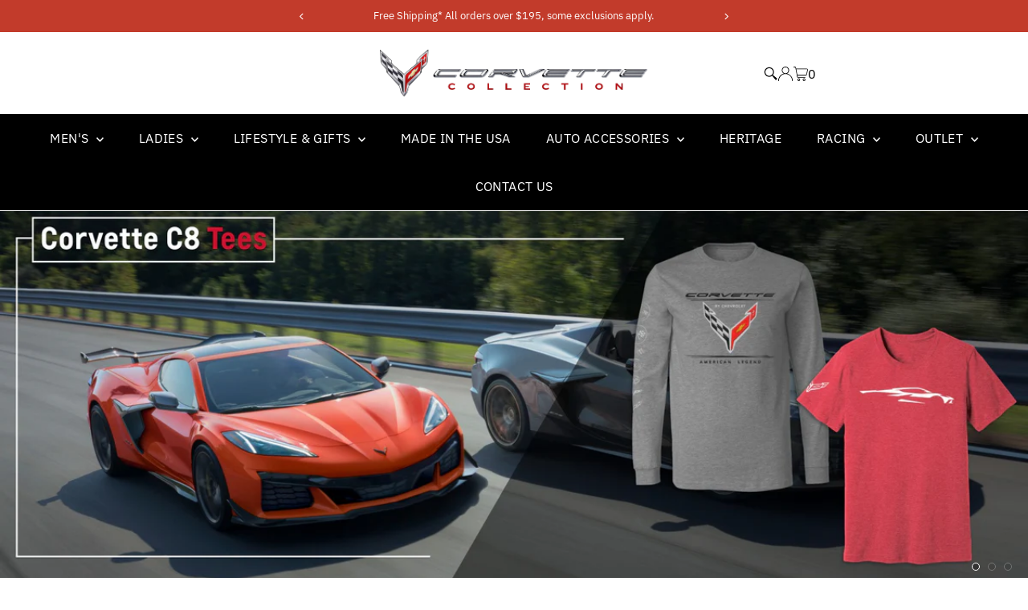

--- FILE ---
content_type: text/html; charset=utf-8
request_url: https://corvettecollection.com/?/
body_size: 36963
content:
<!DOCTYPE html>
<html class="no-js" lang="en">
<head>
  <meta name="google-site-verification" content="_3-S0waU8e1MbMDyyar5MaflSJE8ZRtkJQDhIDYYOHU" />
  <meta charset="utf-8" />
  <meta name="viewport" content="width=device-width,initial-scale=1">

  <!-- Establish early connection to external domains -->
  <link rel="preconnect" href="https://cdn.shopify.com" crossorigin>
  <link rel="preconnect" href="https://fonts.shopify.com" crossorigin>
  <link rel="preconnect" href="https://monorail-edge.shopifysvc.com">
  <link rel="preconnect" href="//ajax.googleapis.com" crossorigin />

  <!-- Bootstrap -->
  <link rel="stylesheet" href="https://cdn.jsdelivr.net/npm/bootstrap@5.3.8/dist/css/bootstrap.min.css" rel="stylesheet">
  <script src="https://cdn.jsdelivr.net/npm/bootstrap@5.3.8/dist/js/bootstrap.min.js"></script>
  <!-- Bootstrap --><!-- Preload onDomain stylesheets and script libraries -->
  <link rel="preload" href="//corvettecollection.com/cdn/shop/t/5/assets/stylesheet.css?v=104789704165532905631717515712" as="style">
  <link rel="preload" as="font" href="//corvettecollection.com/cdn/fonts/ibm_plex_sans/ibmplexsans_n4.4633946c9236bd5cc5d0394ad07b807eb7ca1b32.woff2" type="font/woff2" crossorigin>
  <link rel="preload" as="font" href="//corvettecollection.com/cdn/fonts/ibm_plex_sans/ibmplexsans_n4.4633946c9236bd5cc5d0394ad07b807eb7ca1b32.woff2" type="font/woff2" crossorigin>
  <link rel="preload" as="font" href="//corvettecollection.com/cdn/fonts/ibm_plex_sans/ibmplexsans_n5.6497f269fa9f40d64eb5c477de16730202ec9095.woff2" type="font/woff2" crossorigin>
  <link rel="preload" href="//corvettecollection.com/cdn/shop/t/5/assets/eventemitter3.min.js?v=27939738353326123541717515712" as="script">
  <link rel="preload" href="//corvettecollection.com/cdn/shop/t/5/assets/vendor-video.js?v=112486824910932804751717515712" as="script">
  <link rel="preload" href="//corvettecollection.com/cdn/shop/t/5/assets/theme.js?v=63328649474320181171717515712" as="script">

  <link rel="shortcut icon" href="//corvettecollection.com/cdn/shop/files/C8_Corvette_Chrome_Vector_Logo_2.png?crop=center&height=32&v=1714499956&width=32" type="image/png" />
  <link rel="canonical" href="https://corvettecollection.com/" />

  <title>Corvette Collection | GM-Licensed C8 Apparel, Accessories &amp; Auto Parts &ndash; CorvetteCollection.com</title>
  <meta name="description" content="Largest selection of C8 Corvette apparel, racing gear &amp; accessories. Shop premium USA-made men’s &amp; women’s T-shirts, hoodies, jackets, fleece, polos, jewelry, watches, die-cast models, color-matched parts, car covers, floor mats, artwork &amp; more. Free continental U.S. ground shipping on $195+ orders (exclusions apply)." />

  
 <script type="application/ld+json">
   {
   "@context": "https://schema.org",
   "@type": "Organization",
   "name": "CorvetteCollection.com",
   "url": "https:\/\/corvettecollection.com",
   
   "logo": "\/\/corvettecollection.com\/cdn\/shop\/files\/CorvetteCollection-Web-Image.jpg?v=1762796897\u0026width=600",
   
   "contactPoint": {
     "@type": "ContactPoint",
     "contactType": "customer support",
     "email": "customerservice@burston.com",
     "url": "https:\/\/corvettecollection.com"
   },
   "sameAs": [
    "https:\/\/corvettecollection.com"
,"https:\/\/www.facebook.com\/CorvetteCollection\/"]
   }
 </script>


  
<meta property="og:image" content="http://corvettecollection.com/cdn/shop/files/CorvetteCollection-Web-Image.jpg?v=1762796897&width=1024">
  <meta property="og:image:secure_url" content="https://corvettecollection.com/cdn/shop/files/CorvetteCollection-Web-Image.jpg?v=1762796897&width=1024">
  <meta property="og:image:width" content="1200">
  <meta property="og:image:height" content="628">
<meta property="og:site_name" content="CorvetteCollection.com">



<meta name="twitter:card" content="summary">


<meta name="twitter:site" content="@">


<meta name="twitter:title" content="Corvette Collection | GM-Licensed C8 Apparel, Accessories &amp; Auto Parts">
<meta name="twitter:description" content="Largest selection of C8 Corvette apparel, racing gear &amp; accessories. Shop premium USA-made men’s &amp; women’s T-shirts, hoodies, jackets, fleece, polos, jewelry, watches, die-cast models, color-matched parts, car covers, floor mats, artwork &amp; more. Free continental U.S. ground shipping on $195+ orders (exclusions apply).">


  <style data-shopify>
:root {
    --main-family: "IBM Plex Sans", sans-serif;
    --main-weight: 400;
    --main-style: normal;
    --main-spacing: 0em;
    --nav-family: "IBM Plex Sans", sans-serif;
    --nav-weight: 400;
    --nav-style: normal;
    --nav-spacing: 0.025em;
    --heading-family: "IBM Plex Sans", sans-serif;
    --heading-weight: 500;
    --heading-style: normal;
    --heading-spacing: 0.050em;
    --font-size: 16px;
    --font-size-sm: 11px;
    --font-size-reset: 16px;
    --nav-size: 16px;
    --h1-size: 32px;
    --h2-size: 25px;
    --h3-size: 19px;
    --header-wrapper-background: #ffffff;
    --background: #ffffff;
    --header-link-color: #000000;
    --announcement-background: #c23b2b;
    --announcement-text: #ffffff;
    --header-icons: #ffffff;
    --header-icons-hover: #ffffff;
    --text-color: #000000;
    --link-color: #000000;
    --sale-color: #c60808;
    --dotted-color: #cccccc;
    --button-color: #000000;
    --button-hover: #737373;
    --button-text: #ffffff;
    --secondary-button-color: #c23b2b;
    --secondary-button-hover: #eb4835;
    --secondary-button-text: #ffffff;
    --direction-color: #000000;
    --direction-background: #ffffff;
    --direction-hover: #e7e7e7;
    --footer-background: #000000;
    --footer-text: #ffffff;
    --footer-icons-color: #ffffff;
    --footer-input: #ffffff;
    --footer-input-text: #000000;
    --footer-button: #000000;
    --footer-button-text: #ffffff;
    --nav-color: #ffffff;
    --nav-hover-color: rgba(0,0,0,0);
    --nav-background-color: #000000;
    --nav-hover-link-color: #ffffff;
    --nav-border-color: rgba(0,0,0,0);
    --dropdown-background-color: #f3f3f3;
    --dropdown-link-color: #000000;
    --dropdown-link-hover-color: #796b62;
    --dropdown-min-width: 220px;
    --free-shipping-bg: #b79e8c;
    --free-shipping-text: #ffffff;
    --error-color: #c60808;
    --error-color-light: #fdd0d0;
    --swatch-height: 40px;
    --swatch-width: 44px;
    --tool-tip-width: -20;
    --icon-border-color: #e6e6e6;
    --select-arrow-bg: url(//corvettecollection.com/cdn/shop/t/5/assets/select-arrow.png?v=112595941721225094991717515713);
    --keyboard-focus-color: #f3f3f3;
    --keyboard-focus-border-style: dotted;
    --keyboard-focus-border-weight: 1;
    --price-unit-price: #999999;
    --color-filter-size: 24px;
    --color-body-text: var(--text-color);
    --color-body: var(--background);
    --color-bg: var(--background);
    --section-margins: 40px;

    --star-active: rgb(0, 0, 0);
    --star-inactive: rgb(204, 204, 204);
    --age-text-color: #262b2c;
    --age-bg-color: #faf4e8;

    
      --button-corners: 3px;
    

    --section-background: #ffffff;

  }
  @media (max-width: 740px) {
    :root {
      --font-size: calc(16px - (16px * 0.15));
      --nav-size: calc(16px - (16px * 0.15));
      --h1-size: calc(32px - (32px * 0.15));
      --h2-size: calc(25px - (25px * 0.15));
      --h3-size: calc(19px - (19px * 0.15));
    }
  }
</style>


  <link rel="stylesheet" href="//corvettecollection.com/cdn/shop/t/5/assets/stylesheet.css?v=104789704165532905631717515712" type="text/css">

  <style>
  @font-face {
  font-family: "IBM Plex Sans";
  font-weight: 400;
  font-style: normal;
  font-display: swap;
  src: url("//corvettecollection.com/cdn/fonts/ibm_plex_sans/ibmplexsans_n4.4633946c9236bd5cc5d0394ad07b807eb7ca1b32.woff2") format("woff2"),
       url("//corvettecollection.com/cdn/fonts/ibm_plex_sans/ibmplexsans_n4.6c6923eb6151e62a09e8a1ff83eaa1ce2a563a30.woff") format("woff");
}

  @font-face {
  font-family: "IBM Plex Sans";
  font-weight: 400;
  font-style: normal;
  font-display: swap;
  src: url("//corvettecollection.com/cdn/fonts/ibm_plex_sans/ibmplexsans_n4.4633946c9236bd5cc5d0394ad07b807eb7ca1b32.woff2") format("woff2"),
       url("//corvettecollection.com/cdn/fonts/ibm_plex_sans/ibmplexsans_n4.6c6923eb6151e62a09e8a1ff83eaa1ce2a563a30.woff") format("woff");
}

  @font-face {
  font-family: "IBM Plex Sans";
  font-weight: 500;
  font-style: normal;
  font-display: swap;
  src: url("//corvettecollection.com/cdn/fonts/ibm_plex_sans/ibmplexsans_n5.6497f269fa9f40d64eb5c477de16730202ec9095.woff2") format("woff2"),
       url("//corvettecollection.com/cdn/fonts/ibm_plex_sans/ibmplexsans_n5.8b52b8ee6c3aeb856b77a4e7ea96e43c3953f23e.woff") format("woff");
}

  @font-face {
  font-family: "IBM Plex Sans";
  font-weight: 700;
  font-style: normal;
  font-display: swap;
  src: url("//corvettecollection.com/cdn/fonts/ibm_plex_sans/ibmplexsans_n7.a8d2465074d254d8c167d5599b02fc2f97912fc9.woff2") format("woff2"),
       url("//corvettecollection.com/cdn/fonts/ibm_plex_sans/ibmplexsans_n7.75e7a78a86c7afd1eb5becd99b7802136f0ed528.woff") format("woff");
}

  @font-face {
  font-family: "IBM Plex Sans";
  font-weight: 400;
  font-style: italic;
  font-display: swap;
  src: url("//corvettecollection.com/cdn/fonts/ibm_plex_sans/ibmplexsans_i4.ef77720fc4c9ae616083d1ac737f976e4c15f75b.woff2") format("woff2"),
       url("//corvettecollection.com/cdn/fonts/ibm_plex_sans/ibmplexsans_i4.76cc8914ac99481bd93e34f8998da7b57a578a71.woff") format("woff");
}

  @font-face {
  font-family: "IBM Plex Sans";
  font-weight: 700;
  font-style: italic;
  font-display: swap;
  src: url("//corvettecollection.com/cdn/fonts/ibm_plex_sans/ibmplexsans_i7.25100a51254494cece6de9741984bfb7fb22bafb.woff2") format("woff2"),
       url("//corvettecollection.com/cdn/fonts/ibm_plex_sans/ibmplexsans_i7.7da61352825d18bb0287d7bc79067d47efc4fdda.woff") format("woff");
}

  </style>

  <script>window.performance && window.performance.mark && window.performance.mark('shopify.content_for_header.start');</script><meta id="shopify-digital-wallet" name="shopify-digital-wallet" content="/69892440308/digital_wallets/dialog">
<meta name="shopify-checkout-api-token" content="d4c2902ac76e10acedca81ff80425436">
<meta id="in-context-paypal-metadata" data-shop-id="69892440308" data-venmo-supported="true" data-environment="production" data-locale="en_US" data-paypal-v4="true" data-currency="USD">
<script async="async" src="/checkouts/internal/preloads.js?locale=en-US"></script>
<link rel="preconnect" href="https://shop.app" crossorigin="anonymous">
<script async="async" src="https://shop.app/checkouts/internal/preloads.js?locale=en-US&shop_id=69892440308" crossorigin="anonymous"></script>
<script id="apple-pay-shop-capabilities" type="application/json">{"shopId":69892440308,"countryCode":"US","currencyCode":"USD","merchantCapabilities":["supports3DS"],"merchantId":"gid:\/\/shopify\/Shop\/69892440308","merchantName":"CorvetteCollection.com","requiredBillingContactFields":["postalAddress","email"],"requiredShippingContactFields":["postalAddress","email"],"shippingType":"shipping","supportedNetworks":["visa","masterCard","amex","discover","elo","jcb"],"total":{"type":"pending","label":"CorvetteCollection.com","amount":"1.00"},"shopifyPaymentsEnabled":true,"supportsSubscriptions":true}</script>
<script id="shopify-features" type="application/json">{"accessToken":"d4c2902ac76e10acedca81ff80425436","betas":["rich-media-storefront-analytics"],"domain":"corvettecollection.com","predictiveSearch":true,"shopId":69892440308,"locale":"en"}</script>
<script>var Shopify = Shopify || {};
Shopify.shop = "35c056-a8.myshopify.com";
Shopify.locale = "en";
Shopify.currency = {"active":"USD","rate":"1.0"};
Shopify.country = "US";
Shopify.theme = {"name":"Testament","id":142625898740,"schema_name":"Testament","schema_version":"13.0.0","theme_store_id":623,"role":"main"};
Shopify.theme.handle = "null";
Shopify.theme.style = {"id":null,"handle":null};
Shopify.cdnHost = "corvettecollection.com/cdn";
Shopify.routes = Shopify.routes || {};
Shopify.routes.root = "/";</script>
<script type="module">!function(o){(o.Shopify=o.Shopify||{}).modules=!0}(window);</script>
<script>!function(o){function n(){var o=[];function n(){o.push(Array.prototype.slice.apply(arguments))}return n.q=o,n}var t=o.Shopify=o.Shopify||{};t.loadFeatures=n(),t.autoloadFeatures=n()}(window);</script>
<script>
  window.ShopifyPay = window.ShopifyPay || {};
  window.ShopifyPay.apiHost = "shop.app\/pay";
  window.ShopifyPay.redirectState = null;
</script>
<script id="shop-js-analytics" type="application/json">{"pageType":"index"}</script>
<script defer="defer" async type="module" src="//corvettecollection.com/cdn/shopifycloud/shop-js/modules/v2/client.init-shop-cart-sync_BdyHc3Nr.en.esm.js"></script>
<script defer="defer" async type="module" src="//corvettecollection.com/cdn/shopifycloud/shop-js/modules/v2/chunk.common_Daul8nwZ.esm.js"></script>
<script type="module">
  await import("//corvettecollection.com/cdn/shopifycloud/shop-js/modules/v2/client.init-shop-cart-sync_BdyHc3Nr.en.esm.js");
await import("//corvettecollection.com/cdn/shopifycloud/shop-js/modules/v2/chunk.common_Daul8nwZ.esm.js");

  window.Shopify.SignInWithShop?.initShopCartSync?.({"fedCMEnabled":true,"windoidEnabled":true});

</script>
<script>
  window.Shopify = window.Shopify || {};
  if (!window.Shopify.featureAssets) window.Shopify.featureAssets = {};
  window.Shopify.featureAssets['shop-js'] = {"shop-cart-sync":["modules/v2/client.shop-cart-sync_QYOiDySF.en.esm.js","modules/v2/chunk.common_Daul8nwZ.esm.js"],"init-fed-cm":["modules/v2/client.init-fed-cm_DchLp9rc.en.esm.js","modules/v2/chunk.common_Daul8nwZ.esm.js"],"shop-button":["modules/v2/client.shop-button_OV7bAJc5.en.esm.js","modules/v2/chunk.common_Daul8nwZ.esm.js"],"init-windoid":["modules/v2/client.init-windoid_DwxFKQ8e.en.esm.js","modules/v2/chunk.common_Daul8nwZ.esm.js"],"shop-cash-offers":["modules/v2/client.shop-cash-offers_DWtL6Bq3.en.esm.js","modules/v2/chunk.common_Daul8nwZ.esm.js","modules/v2/chunk.modal_CQq8HTM6.esm.js"],"shop-toast-manager":["modules/v2/client.shop-toast-manager_CX9r1SjA.en.esm.js","modules/v2/chunk.common_Daul8nwZ.esm.js"],"init-shop-email-lookup-coordinator":["modules/v2/client.init-shop-email-lookup-coordinator_UhKnw74l.en.esm.js","modules/v2/chunk.common_Daul8nwZ.esm.js"],"pay-button":["modules/v2/client.pay-button_DzxNnLDY.en.esm.js","modules/v2/chunk.common_Daul8nwZ.esm.js"],"avatar":["modules/v2/client.avatar_BTnouDA3.en.esm.js"],"init-shop-cart-sync":["modules/v2/client.init-shop-cart-sync_BdyHc3Nr.en.esm.js","modules/v2/chunk.common_Daul8nwZ.esm.js"],"shop-login-button":["modules/v2/client.shop-login-button_D8B466_1.en.esm.js","modules/v2/chunk.common_Daul8nwZ.esm.js","modules/v2/chunk.modal_CQq8HTM6.esm.js"],"init-customer-accounts-sign-up":["modules/v2/client.init-customer-accounts-sign-up_C8fpPm4i.en.esm.js","modules/v2/client.shop-login-button_D8B466_1.en.esm.js","modules/v2/chunk.common_Daul8nwZ.esm.js","modules/v2/chunk.modal_CQq8HTM6.esm.js"],"init-shop-for-new-customer-accounts":["modules/v2/client.init-shop-for-new-customer-accounts_CVTO0Ztu.en.esm.js","modules/v2/client.shop-login-button_D8B466_1.en.esm.js","modules/v2/chunk.common_Daul8nwZ.esm.js","modules/v2/chunk.modal_CQq8HTM6.esm.js"],"init-customer-accounts":["modules/v2/client.init-customer-accounts_dRgKMfrE.en.esm.js","modules/v2/client.shop-login-button_D8B466_1.en.esm.js","modules/v2/chunk.common_Daul8nwZ.esm.js","modules/v2/chunk.modal_CQq8HTM6.esm.js"],"shop-follow-button":["modules/v2/client.shop-follow-button_CkZpjEct.en.esm.js","modules/v2/chunk.common_Daul8nwZ.esm.js","modules/v2/chunk.modal_CQq8HTM6.esm.js"],"lead-capture":["modules/v2/client.lead-capture_BntHBhfp.en.esm.js","modules/v2/chunk.common_Daul8nwZ.esm.js","modules/v2/chunk.modal_CQq8HTM6.esm.js"],"checkout-modal":["modules/v2/client.checkout-modal_CfxcYbTm.en.esm.js","modules/v2/chunk.common_Daul8nwZ.esm.js","modules/v2/chunk.modal_CQq8HTM6.esm.js"],"shop-login":["modules/v2/client.shop-login_Da4GZ2H6.en.esm.js","modules/v2/chunk.common_Daul8nwZ.esm.js","modules/v2/chunk.modal_CQq8HTM6.esm.js"],"payment-terms":["modules/v2/client.payment-terms_MV4M3zvL.en.esm.js","modules/v2/chunk.common_Daul8nwZ.esm.js","modules/v2/chunk.modal_CQq8HTM6.esm.js"]};
</script>
<script>(function() {
  var isLoaded = false;
  function asyncLoad() {
    if (isLoaded) return;
    isLoaded = true;
    var urls = ["https:\/\/chimpstatic.com\/mcjs-connected\/js\/users\/27c388a0c8558edfbf2de9e5c\/30c417377a214119a6173920f.js?shop=35c056-a8.myshopify.com"];
    for (var i = 0; i < urls.length; i++) {
      var s = document.createElement('script');
      s.type = 'text/javascript';
      s.async = true;
      s.src = urls[i];
      var x = document.getElementsByTagName('script')[0];
      x.parentNode.insertBefore(s, x);
    }
  };
  if(window.attachEvent) {
    window.attachEvent('onload', asyncLoad);
  } else {
    window.addEventListener('load', asyncLoad, false);
  }
})();</script>
<script id="__st">var __st={"a":69892440308,"offset":-18000,"reqid":"790d8287-926d-45ff-8352-ebea8c9f6394-1769013294","pageurl":"corvettecollection.com\/?\/","u":"9fad3fac073a","p":"home"};</script>
<script>window.ShopifyPaypalV4VisibilityTracking = true;</script>
<script id="captcha-bootstrap">!function(){'use strict';const t='contact',e='account',n='new_comment',o=[[t,t],['blogs',n],['comments',n],[t,'customer']],c=[[e,'customer_login'],[e,'guest_login'],[e,'recover_customer_password'],[e,'create_customer']],r=t=>t.map((([t,e])=>`form[action*='/${t}']:not([data-nocaptcha='true']) input[name='form_type'][value='${e}']`)).join(','),a=t=>()=>t?[...document.querySelectorAll(t)].map((t=>t.form)):[];function s(){const t=[...o],e=r(t);return a(e)}const i='password',u='form_key',d=['recaptcha-v3-token','g-recaptcha-response','h-captcha-response',i],f=()=>{try{return window.sessionStorage}catch{return}},m='__shopify_v',_=t=>t.elements[u];function p(t,e,n=!1){try{const o=window.sessionStorage,c=JSON.parse(o.getItem(e)),{data:r}=function(t){const{data:e,action:n}=t;return t[m]||n?{data:e,action:n}:{data:t,action:n}}(c);for(const[e,n]of Object.entries(r))t.elements[e]&&(t.elements[e].value=n);n&&o.removeItem(e)}catch(o){console.error('form repopulation failed',{error:o})}}const l='form_type',E='cptcha';function T(t){t.dataset[E]=!0}const w=window,h=w.document,L='Shopify',v='ce_forms',y='captcha';let A=!1;((t,e)=>{const n=(g='f06e6c50-85a8-45c8-87d0-21a2b65856fe',I='https://cdn.shopify.com/shopifycloud/storefront-forms-hcaptcha/ce_storefront_forms_captcha_hcaptcha.v1.5.2.iife.js',D={infoText:'Protected by hCaptcha',privacyText:'Privacy',termsText:'Terms'},(t,e,n)=>{const o=w[L][v],c=o.bindForm;if(c)return c(t,g,e,D).then(n);var r;o.q.push([[t,g,e,D],n]),r=I,A||(h.body.append(Object.assign(h.createElement('script'),{id:'captcha-provider',async:!0,src:r})),A=!0)});var g,I,D;w[L]=w[L]||{},w[L][v]=w[L][v]||{},w[L][v].q=[],w[L][y]=w[L][y]||{},w[L][y].protect=function(t,e){n(t,void 0,e),T(t)},Object.freeze(w[L][y]),function(t,e,n,w,h,L){const[v,y,A,g]=function(t,e,n){const i=e?o:[],u=t?c:[],d=[...i,...u],f=r(d),m=r(i),_=r(d.filter((([t,e])=>n.includes(e))));return[a(f),a(m),a(_),s()]}(w,h,L),I=t=>{const e=t.target;return e instanceof HTMLFormElement?e:e&&e.form},D=t=>v().includes(t);t.addEventListener('submit',(t=>{const e=I(t);if(!e)return;const n=D(e)&&!e.dataset.hcaptchaBound&&!e.dataset.recaptchaBound,o=_(e),c=g().includes(e)&&(!o||!o.value);(n||c)&&t.preventDefault(),c&&!n&&(function(t){try{if(!f())return;!function(t){const e=f();if(!e)return;const n=_(t);if(!n)return;const o=n.value;o&&e.removeItem(o)}(t);const e=Array.from(Array(32),(()=>Math.random().toString(36)[2])).join('');!function(t,e){_(t)||t.append(Object.assign(document.createElement('input'),{type:'hidden',name:u})),t.elements[u].value=e}(t,e),function(t,e){const n=f();if(!n)return;const o=[...t.querySelectorAll(`input[type='${i}']`)].map((({name:t})=>t)),c=[...d,...o],r={};for(const[a,s]of new FormData(t).entries())c.includes(a)||(r[a]=s);n.setItem(e,JSON.stringify({[m]:1,action:t.action,data:r}))}(t,e)}catch(e){console.error('failed to persist form',e)}}(e),e.submit())}));const S=(t,e)=>{t&&!t.dataset[E]&&(n(t,e.some((e=>e===t))),T(t))};for(const o of['focusin','change'])t.addEventListener(o,(t=>{const e=I(t);D(e)&&S(e,y())}));const B=e.get('form_key'),M=e.get(l),P=B&&M;t.addEventListener('DOMContentLoaded',(()=>{const t=y();if(P)for(const e of t)e.elements[l].value===M&&p(e,B);[...new Set([...A(),...v().filter((t=>'true'===t.dataset.shopifyCaptcha))])].forEach((e=>S(e,t)))}))}(h,new URLSearchParams(w.location.search),n,t,e,['guest_login'])})(!0,!0)}();</script>
<script integrity="sha256-4kQ18oKyAcykRKYeNunJcIwy7WH5gtpwJnB7kiuLZ1E=" data-source-attribution="shopify.loadfeatures" defer="defer" src="//corvettecollection.com/cdn/shopifycloud/storefront/assets/storefront/load_feature-a0a9edcb.js" crossorigin="anonymous"></script>
<script crossorigin="anonymous" defer="defer" src="//corvettecollection.com/cdn/shopifycloud/storefront/assets/shopify_pay/storefront-65b4c6d7.js?v=20250812"></script>
<script data-source-attribution="shopify.dynamic_checkout.dynamic.init">var Shopify=Shopify||{};Shopify.PaymentButton=Shopify.PaymentButton||{isStorefrontPortableWallets:!0,init:function(){window.Shopify.PaymentButton.init=function(){};var t=document.createElement("script");t.src="https://corvettecollection.com/cdn/shopifycloud/portable-wallets/latest/portable-wallets.en.js",t.type="module",document.head.appendChild(t)}};
</script>
<script data-source-attribution="shopify.dynamic_checkout.buyer_consent">
  function portableWalletsHideBuyerConsent(e){var t=document.getElementById("shopify-buyer-consent"),n=document.getElementById("shopify-subscription-policy-button");t&&n&&(t.classList.add("hidden"),t.setAttribute("aria-hidden","true"),n.removeEventListener("click",e))}function portableWalletsShowBuyerConsent(e){var t=document.getElementById("shopify-buyer-consent"),n=document.getElementById("shopify-subscription-policy-button");t&&n&&(t.classList.remove("hidden"),t.removeAttribute("aria-hidden"),n.addEventListener("click",e))}window.Shopify?.PaymentButton&&(window.Shopify.PaymentButton.hideBuyerConsent=portableWalletsHideBuyerConsent,window.Shopify.PaymentButton.showBuyerConsent=portableWalletsShowBuyerConsent);
</script>
<script data-source-attribution="shopify.dynamic_checkout.cart.bootstrap">document.addEventListener("DOMContentLoaded",(function(){function t(){return document.querySelector("shopify-accelerated-checkout-cart, shopify-accelerated-checkout")}if(t())Shopify.PaymentButton.init();else{new MutationObserver((function(e,n){t()&&(Shopify.PaymentButton.init(),n.disconnect())})).observe(document.body,{childList:!0,subtree:!0})}}));
</script>
<script id='scb4127' type='text/javascript' async='' src='https://corvettecollection.com/cdn/shopifycloud/privacy-banner/storefront-banner.js'></script><link id="shopify-accelerated-checkout-styles" rel="stylesheet" media="screen" href="https://corvettecollection.com/cdn/shopifycloud/portable-wallets/latest/accelerated-checkout-backwards-compat.css" crossorigin="anonymous">
<style id="shopify-accelerated-checkout-cart">
        #shopify-buyer-consent {
  margin-top: 1em;
  display: inline-block;
  width: 100%;
}

#shopify-buyer-consent.hidden {
  display: none;
}

#shopify-subscription-policy-button {
  background: none;
  border: none;
  padding: 0;
  text-decoration: underline;
  font-size: inherit;
  cursor: pointer;
}

#shopify-subscription-policy-button::before {
  box-shadow: none;
}

      </style>

<script>window.performance && window.performance.mark && window.performance.mark('shopify.content_for_header.end');</script>
<link href="https://monorail-edge.shopifysvc.com" rel="dns-prefetch">
<script>(function(){if ("sendBeacon" in navigator && "performance" in window) {try {var session_token_from_headers = performance.getEntriesByType('navigation')[0].serverTiming.find(x => x.name == '_s').description;} catch {var session_token_from_headers = undefined;}var session_cookie_matches = document.cookie.match(/_shopify_s=([^;]*)/);var session_token_from_cookie = session_cookie_matches && session_cookie_matches.length === 2 ? session_cookie_matches[1] : "";var session_token = session_token_from_headers || session_token_from_cookie || "";function handle_abandonment_event(e) {var entries = performance.getEntries().filter(function(entry) {return /monorail-edge.shopifysvc.com/.test(entry.name);});if (!window.abandonment_tracked && entries.length === 0) {window.abandonment_tracked = true;var currentMs = Date.now();var navigation_start = performance.timing.navigationStart;var payload = {shop_id: 69892440308,url: window.location.href,navigation_start,duration: currentMs - navigation_start,session_token,page_type: "index"};window.navigator.sendBeacon("https://monorail-edge.shopifysvc.com/v1/produce", JSON.stringify({schema_id: "online_store_buyer_site_abandonment/1.1",payload: payload,metadata: {event_created_at_ms: currentMs,event_sent_at_ms: currentMs}}));}}window.addEventListener('pagehide', handle_abandonment_event);}}());</script>
<script id="web-pixels-manager-setup">(function e(e,d,r,n,o){if(void 0===o&&(o={}),!Boolean(null===(a=null===(i=window.Shopify)||void 0===i?void 0:i.analytics)||void 0===a?void 0:a.replayQueue)){var i,a;window.Shopify=window.Shopify||{};var t=window.Shopify;t.analytics=t.analytics||{};var s=t.analytics;s.replayQueue=[],s.publish=function(e,d,r){return s.replayQueue.push([e,d,r]),!0};try{self.performance.mark("wpm:start")}catch(e){}var l=function(){var e={modern:/Edge?\/(1{2}[4-9]|1[2-9]\d|[2-9]\d{2}|\d{4,})\.\d+(\.\d+|)|Firefox\/(1{2}[4-9]|1[2-9]\d|[2-9]\d{2}|\d{4,})\.\d+(\.\d+|)|Chrom(ium|e)\/(9{2}|\d{3,})\.\d+(\.\d+|)|(Maci|X1{2}).+ Version\/(15\.\d+|(1[6-9]|[2-9]\d|\d{3,})\.\d+)([,.]\d+|)( \(\w+\)|)( Mobile\/\w+|) Safari\/|Chrome.+OPR\/(9{2}|\d{3,})\.\d+\.\d+|(CPU[ +]OS|iPhone[ +]OS|CPU[ +]iPhone|CPU IPhone OS|CPU iPad OS)[ +]+(15[._]\d+|(1[6-9]|[2-9]\d|\d{3,})[._]\d+)([._]\d+|)|Android:?[ /-](13[3-9]|1[4-9]\d|[2-9]\d{2}|\d{4,})(\.\d+|)(\.\d+|)|Android.+Firefox\/(13[5-9]|1[4-9]\d|[2-9]\d{2}|\d{4,})\.\d+(\.\d+|)|Android.+Chrom(ium|e)\/(13[3-9]|1[4-9]\d|[2-9]\d{2}|\d{4,})\.\d+(\.\d+|)|SamsungBrowser\/([2-9]\d|\d{3,})\.\d+/,legacy:/Edge?\/(1[6-9]|[2-9]\d|\d{3,})\.\d+(\.\d+|)|Firefox\/(5[4-9]|[6-9]\d|\d{3,})\.\d+(\.\d+|)|Chrom(ium|e)\/(5[1-9]|[6-9]\d|\d{3,})\.\d+(\.\d+|)([\d.]+$|.*Safari\/(?![\d.]+ Edge\/[\d.]+$))|(Maci|X1{2}).+ Version\/(10\.\d+|(1[1-9]|[2-9]\d|\d{3,})\.\d+)([,.]\d+|)( \(\w+\)|)( Mobile\/\w+|) Safari\/|Chrome.+OPR\/(3[89]|[4-9]\d|\d{3,})\.\d+\.\d+|(CPU[ +]OS|iPhone[ +]OS|CPU[ +]iPhone|CPU IPhone OS|CPU iPad OS)[ +]+(10[._]\d+|(1[1-9]|[2-9]\d|\d{3,})[._]\d+)([._]\d+|)|Android:?[ /-](13[3-9]|1[4-9]\d|[2-9]\d{2}|\d{4,})(\.\d+|)(\.\d+|)|Mobile Safari.+OPR\/([89]\d|\d{3,})\.\d+\.\d+|Android.+Firefox\/(13[5-9]|1[4-9]\d|[2-9]\d{2}|\d{4,})\.\d+(\.\d+|)|Android.+Chrom(ium|e)\/(13[3-9]|1[4-9]\d|[2-9]\d{2}|\d{4,})\.\d+(\.\d+|)|Android.+(UC? ?Browser|UCWEB|U3)[ /]?(15\.([5-9]|\d{2,})|(1[6-9]|[2-9]\d|\d{3,})\.\d+)\.\d+|SamsungBrowser\/(5\.\d+|([6-9]|\d{2,})\.\d+)|Android.+MQ{2}Browser\/(14(\.(9|\d{2,})|)|(1[5-9]|[2-9]\d|\d{3,})(\.\d+|))(\.\d+|)|K[Aa][Ii]OS\/(3\.\d+|([4-9]|\d{2,})\.\d+)(\.\d+|)/},d=e.modern,r=e.legacy,n=navigator.userAgent;return n.match(d)?"modern":n.match(r)?"legacy":"unknown"}(),u="modern"===l?"modern":"legacy",c=(null!=n?n:{modern:"",legacy:""})[u],f=function(e){return[e.baseUrl,"/wpm","/b",e.hashVersion,"modern"===e.buildTarget?"m":"l",".js"].join("")}({baseUrl:d,hashVersion:r,buildTarget:u}),m=function(e){var d=e.version,r=e.bundleTarget,n=e.surface,o=e.pageUrl,i=e.monorailEndpoint;return{emit:function(e){var a=e.status,t=e.errorMsg,s=(new Date).getTime(),l=JSON.stringify({metadata:{event_sent_at_ms:s},events:[{schema_id:"web_pixels_manager_load/3.1",payload:{version:d,bundle_target:r,page_url:o,status:a,surface:n,error_msg:t},metadata:{event_created_at_ms:s}}]});if(!i)return console&&console.warn&&console.warn("[Web Pixels Manager] No Monorail endpoint provided, skipping logging."),!1;try{return self.navigator.sendBeacon.bind(self.navigator)(i,l)}catch(e){}var u=new XMLHttpRequest;try{return u.open("POST",i,!0),u.setRequestHeader("Content-Type","text/plain"),u.send(l),!0}catch(e){return console&&console.warn&&console.warn("[Web Pixels Manager] Got an unhandled error while logging to Monorail."),!1}}}}({version:r,bundleTarget:l,surface:e.surface,pageUrl:self.location.href,monorailEndpoint:e.monorailEndpoint});try{o.browserTarget=l,function(e){var d=e.src,r=e.async,n=void 0===r||r,o=e.onload,i=e.onerror,a=e.sri,t=e.scriptDataAttributes,s=void 0===t?{}:t,l=document.createElement("script"),u=document.querySelector("head"),c=document.querySelector("body");if(l.async=n,l.src=d,a&&(l.integrity=a,l.crossOrigin="anonymous"),s)for(var f in s)if(Object.prototype.hasOwnProperty.call(s,f))try{l.dataset[f]=s[f]}catch(e){}if(o&&l.addEventListener("load",o),i&&l.addEventListener("error",i),u)u.appendChild(l);else{if(!c)throw new Error("Did not find a head or body element to append the script");c.appendChild(l)}}({src:f,async:!0,onload:function(){if(!function(){var e,d;return Boolean(null===(d=null===(e=window.Shopify)||void 0===e?void 0:e.analytics)||void 0===d?void 0:d.initialized)}()){var d=window.webPixelsManager.init(e)||void 0;if(d){var r=window.Shopify.analytics;r.replayQueue.forEach((function(e){var r=e[0],n=e[1],o=e[2];d.publishCustomEvent(r,n,o)})),r.replayQueue=[],r.publish=d.publishCustomEvent,r.visitor=d.visitor,r.initialized=!0}}},onerror:function(){return m.emit({status:"failed",errorMsg:"".concat(f," has failed to load")})},sri:function(e){var d=/^sha384-[A-Za-z0-9+/=]+$/;return"string"==typeof e&&d.test(e)}(c)?c:"",scriptDataAttributes:o}),m.emit({status:"loading"})}catch(e){m.emit({status:"failed",errorMsg:(null==e?void 0:e.message)||"Unknown error"})}}})({shopId: 69892440308,storefrontBaseUrl: "https://corvettecollection.com",extensionsBaseUrl: "https://extensions.shopifycdn.com/cdn/shopifycloud/web-pixels-manager",monorailEndpoint: "https://monorail-edge.shopifysvc.com/unstable/produce_batch",surface: "storefront-renderer",enabledBetaFlags: ["2dca8a86"],webPixelsConfigList: [{"id":"155779316","configuration":"{\"appDomain\":\"app.sparklayer.io\", \"siteId\":\"corvettecollectioncom\"}","eventPayloadVersion":"v1","runtimeContext":"STRICT","scriptVersion":"6a76237eeb1360eba576db0f81c798cb","type":"APP","apiClientId":4974139,"privacyPurposes":["ANALYTICS","MARKETING","SALE_OF_DATA"],"dataSharingAdjustments":{"protectedCustomerApprovalScopes":["read_customer_address","read_customer_email","read_customer_name","read_customer_personal_data","read_customer_phone"]}},{"id":"shopify-app-pixel","configuration":"{}","eventPayloadVersion":"v1","runtimeContext":"STRICT","scriptVersion":"0450","apiClientId":"shopify-pixel","type":"APP","privacyPurposes":["ANALYTICS","MARKETING"]},{"id":"shopify-custom-pixel","eventPayloadVersion":"v1","runtimeContext":"LAX","scriptVersion":"0450","apiClientId":"shopify-pixel","type":"CUSTOM","privacyPurposes":["ANALYTICS","MARKETING"]}],isMerchantRequest: false,initData: {"shop":{"name":"CorvetteCollection.com","paymentSettings":{"currencyCode":"USD"},"myshopifyDomain":"35c056-a8.myshopify.com","countryCode":"US","storefrontUrl":"https:\/\/corvettecollection.com"},"customer":null,"cart":null,"checkout":null,"productVariants":[],"purchasingCompany":null},},"https://corvettecollection.com/cdn","fcfee988w5aeb613cpc8e4bc33m6693e112",{"modern":"","legacy":""},{"shopId":"69892440308","storefrontBaseUrl":"https:\/\/corvettecollection.com","extensionBaseUrl":"https:\/\/extensions.shopifycdn.com\/cdn\/shopifycloud\/web-pixels-manager","surface":"storefront-renderer","enabledBetaFlags":"[\"2dca8a86\"]","isMerchantRequest":"false","hashVersion":"fcfee988w5aeb613cpc8e4bc33m6693e112","publish":"custom","events":"[[\"page_viewed\",{}]]"});</script><script>
  window.ShopifyAnalytics = window.ShopifyAnalytics || {};
  window.ShopifyAnalytics.meta = window.ShopifyAnalytics.meta || {};
  window.ShopifyAnalytics.meta.currency = 'USD';
  var meta = {"page":{"pageType":"home","requestId":"790d8287-926d-45ff-8352-ebea8c9f6394-1769013294"}};
  for (var attr in meta) {
    window.ShopifyAnalytics.meta[attr] = meta[attr];
  }
</script>
<script class="analytics">
  (function () {
    var customDocumentWrite = function(content) {
      var jquery = null;

      if (window.jQuery) {
        jquery = window.jQuery;
      } else if (window.Checkout && window.Checkout.$) {
        jquery = window.Checkout.$;
      }

      if (jquery) {
        jquery('body').append(content);
      }
    };

    var hasLoggedConversion = function(token) {
      if (token) {
        return document.cookie.indexOf('loggedConversion=' + token) !== -1;
      }
      return false;
    }

    var setCookieIfConversion = function(token) {
      if (token) {
        var twoMonthsFromNow = new Date(Date.now());
        twoMonthsFromNow.setMonth(twoMonthsFromNow.getMonth() + 2);

        document.cookie = 'loggedConversion=' + token + '; expires=' + twoMonthsFromNow;
      }
    }

    var trekkie = window.ShopifyAnalytics.lib = window.trekkie = window.trekkie || [];
    if (trekkie.integrations) {
      return;
    }
    trekkie.methods = [
      'identify',
      'page',
      'ready',
      'track',
      'trackForm',
      'trackLink'
    ];
    trekkie.factory = function(method) {
      return function() {
        var args = Array.prototype.slice.call(arguments);
        args.unshift(method);
        trekkie.push(args);
        return trekkie;
      };
    };
    for (var i = 0; i < trekkie.methods.length; i++) {
      var key = trekkie.methods[i];
      trekkie[key] = trekkie.factory(key);
    }
    trekkie.load = function(config) {
      trekkie.config = config || {};
      trekkie.config.initialDocumentCookie = document.cookie;
      var first = document.getElementsByTagName('script')[0];
      var script = document.createElement('script');
      script.type = 'text/javascript';
      script.onerror = function(e) {
        var scriptFallback = document.createElement('script');
        scriptFallback.type = 'text/javascript';
        scriptFallback.onerror = function(error) {
                var Monorail = {
      produce: function produce(monorailDomain, schemaId, payload) {
        var currentMs = new Date().getTime();
        var event = {
          schema_id: schemaId,
          payload: payload,
          metadata: {
            event_created_at_ms: currentMs,
            event_sent_at_ms: currentMs
          }
        };
        return Monorail.sendRequest("https://" + monorailDomain + "/v1/produce", JSON.stringify(event));
      },
      sendRequest: function sendRequest(endpointUrl, payload) {
        // Try the sendBeacon API
        if (window && window.navigator && typeof window.navigator.sendBeacon === 'function' && typeof window.Blob === 'function' && !Monorail.isIos12()) {
          var blobData = new window.Blob([payload], {
            type: 'text/plain'
          });

          if (window.navigator.sendBeacon(endpointUrl, blobData)) {
            return true;
          } // sendBeacon was not successful

        } // XHR beacon

        var xhr = new XMLHttpRequest();

        try {
          xhr.open('POST', endpointUrl);
          xhr.setRequestHeader('Content-Type', 'text/plain');
          xhr.send(payload);
        } catch (e) {
          console.log(e);
        }

        return false;
      },
      isIos12: function isIos12() {
        return window.navigator.userAgent.lastIndexOf('iPhone; CPU iPhone OS 12_') !== -1 || window.navigator.userAgent.lastIndexOf('iPad; CPU OS 12_') !== -1;
      }
    };
    Monorail.produce('monorail-edge.shopifysvc.com',
      'trekkie_storefront_load_errors/1.1',
      {shop_id: 69892440308,
      theme_id: 142625898740,
      app_name: "storefront",
      context_url: window.location.href,
      source_url: "//corvettecollection.com/cdn/s/trekkie.storefront.cd680fe47e6c39ca5d5df5f0a32d569bc48c0f27.min.js"});

        };
        scriptFallback.async = true;
        scriptFallback.src = '//corvettecollection.com/cdn/s/trekkie.storefront.cd680fe47e6c39ca5d5df5f0a32d569bc48c0f27.min.js';
        first.parentNode.insertBefore(scriptFallback, first);
      };
      script.async = true;
      script.src = '//corvettecollection.com/cdn/s/trekkie.storefront.cd680fe47e6c39ca5d5df5f0a32d569bc48c0f27.min.js';
      first.parentNode.insertBefore(script, first);
    };
    trekkie.load(
      {"Trekkie":{"appName":"storefront","development":false,"defaultAttributes":{"shopId":69892440308,"isMerchantRequest":null,"themeId":142625898740,"themeCityHash":"10482672867397463064","contentLanguage":"en","currency":"USD","eventMetadataId":"cc4901a1-8436-4495-b0a6-157c599dcace"},"isServerSideCookieWritingEnabled":true,"monorailRegion":"shop_domain","enabledBetaFlags":["65f19447"]},"Session Attribution":{},"S2S":{"facebookCapiEnabled":false,"source":"trekkie-storefront-renderer","apiClientId":580111}}
    );

    var loaded = false;
    trekkie.ready(function() {
      if (loaded) return;
      loaded = true;

      window.ShopifyAnalytics.lib = window.trekkie;

      var originalDocumentWrite = document.write;
      document.write = customDocumentWrite;
      try { window.ShopifyAnalytics.merchantGoogleAnalytics.call(this); } catch(error) {};
      document.write = originalDocumentWrite;

      window.ShopifyAnalytics.lib.page(null,{"pageType":"home","requestId":"790d8287-926d-45ff-8352-ebea8c9f6394-1769013294","shopifyEmitted":true});

      var match = window.location.pathname.match(/checkouts\/(.+)\/(thank_you|post_purchase)/)
      var token = match? match[1]: undefined;
      if (!hasLoggedConversion(token)) {
        setCookieIfConversion(token);
        
      }
    });


        var eventsListenerScript = document.createElement('script');
        eventsListenerScript.async = true;
        eventsListenerScript.src = "//corvettecollection.com/cdn/shopifycloud/storefront/assets/shop_events_listener-3da45d37.js";
        document.getElementsByTagName('head')[0].appendChild(eventsListenerScript);

})();</script>
<script
  defer
  src="https://corvettecollection.com/cdn/shopifycloud/perf-kit/shopify-perf-kit-3.0.4.min.js"
  data-application="storefront-renderer"
  data-shop-id="69892440308"
  data-render-region="gcp-us-central1"
  data-page-type="index"
  data-theme-instance-id="142625898740"
  data-theme-name="Testament"
  data-theme-version="13.0.0"
  data-monorail-region="shop_domain"
  data-resource-timing-sampling-rate="10"
  data-shs="true"
  data-shs-beacon="true"
  data-shs-export-with-fetch="true"
  data-shs-logs-sample-rate="1"
  data-shs-beacon-endpoint="https://corvettecollection.com/api/collect"
></script>
</head>
<body class="gridlock template-index index js-slideout-toggle-wrapper js-modal-toggle-wrapper product-variant-type--swatches theme-image-effect theme-buttons-curved theme-image-hover ">
  <a class="skip-link button visually-hidden" href="#main-content">Skip to content</a>
  
  <div class="js-slideout-overlay site-overlay"></div>
  <div class="js-modal-overlay site-overlay"></div>

  <aside class="slideout slideout__drawer-left" data-wau-slideout="mobile-navigation" id="slideout-mobile-navigation">
    <div id="shopify-section-mobile-navigation" class="shopify-section"><nav class="mobile-menu" data-section-id="mobile-navigation" data-section-type="mobile-navigation">
  <div class="slideout__trigger--close">
    <button class="slideout__trigger-mobile-menu js-slideout-close" data-slideout-direction="left" aria-label="Close navigation" tabindex="0" type="button" name="button">
      
  
    <svg role="img" aria-hidden="true" class="testament--apollo-close " height="15px" version="1.1" xmlns="http://www.w3.org/2000/svg" xmlns:xlink="http://www.w3.org/1999/xlink" x="0px" y="0px"
    	 viewBox="0 0 20 20" xml:space="preserve">
       <g class="hover-fill" fill="#ffffff">
         <polygon points="20,2 18,0 10,8 2,0 0,2 8,10 0,18 2,20 10,12 18,20 20,18 12,10 "/>
       </g>
       <style>.icn-close .testament--apollo-close:hover .hover-fill { fill: #ffffff;}</style>
    </svg>
  






    </button>
  </div>
  
    

          <div class="mobile-menu__block mobile-menu__cart-status" >
            <a class="mobile-menu__cart-icon" href="/cart">
              <span class="vib-center">Cart</span>
              <span class="mobile-menu__cart-count js-cart-count vib-center">0</span>

            <svg role="img" aria-hidden="true" class="testament--icon-theme-bag bag--icon vib-center" version="1.1" xmlns="http://www.w3.org/2000/svg" xmlns:xlink="http://www.w3.org/1999/xlink" x="0px" y="0px"
       viewBox="0 0 22 20" height="18px" xml:space="preserve">
      <g class="hover-fill" fill="#ffffff">
        <path d="M21.9,4.2C21.8,4.1,21.6,4,21.5,4H15c0-2.2-1.8-4-4-4C8.8,0,7,1.8,7,4v2.2C6.7,6.3,6.5,6.6,6.5,7c0,0.6,0.4,1,1,1s1-0.4,1-1
        c0-0.4-0.2-0.7-0.5-0.8V5h5V4H8c0-1.7,1.3-3,3-3s3,1.3,3,3v2.2c-0.3,0.2-0.5,0.5-0.5,0.8c0,0.6,0.4,1,1,1s1-0.4,1-1
        c0-0.4-0.2-0.7-0.5-0.8V5h5.9l-2.3,13.6c0,0.2-0.2,0.4-0.5,0.4H3.8c-0.2,0-0.5-0.2-0.5-0.4L1.1,5H6V4H0.5C0.4,4,0.2,4.1,0.1,4.2
        C0,4.3,0,4.4,0,4.6l2.4,14.2C2.5,19.5,3.1,20,3.8,20h14.3c0.7,0,1.4-0.5,1.5-1.3L22,4.6C22,4.4,22,4.3,21.9,4.2z"/>
      </g>
      <style>.mobile-menu__cart-icon .testament--icon-theme-bag:hover .hover-fill { fill: #ffffff;}</style>
    </svg>





            <svg role="img" aria-hidden="true" class="testament--icon-theme-cart cart--icon vib-center" version="1.1" xmlns="http://www.w3.org/2000/svg" xmlns:xlink="http://www.w3.org/1999/xlink" x="0px" y="0px"
       viewBox="0 0 20.8 20" height="18px" xml:space="preserve">
      <g class="hover-fill" fill="#ffffff">
        <path class="st0" d="M0,0.5C0,0.2,0.2,0,0.5,0h1.6c0.7,0,1.2,0.4,1.4,1.1l0.4,1.8h15.4c0.9,0,1.6,0.9,1.4,1.8l-1.6,6.7
          c-0.2,0.6-0.7,1.1-1.4,1.1h-12l0.3,1.5c0,0.2,0.2,0.4,0.5,0.4h10.1c0.3,0,0.5,0.2,0.5,0.5s-0.2,0.5-0.5,0.5H6.5
          c-0.7,0-1.3-0.5-1.4-1.2L4.8,12L3.1,3.4L2.6,1.3C2.5,1.1,2.3,1,2.1,1H0.5C0.2,1,0,0.7,0,0.5z M4.1,3.8l1.5,7.6h12.2
          c0.2,0,0.4-0.2,0.5-0.4l1.6-6.7c0.1-0.3-0.2-0.6-0.5-0.6H4.1z"/>
        <path class="st0" d="M7.6,17.1c-0.5,0-1,0.4-1,1s0.4,1,1,1s1-0.4,1-1S8.1,17.1,7.6,17.1z M5.7,18.1c0-1.1,0.9-1.9,1.9-1.9
          c1.1,0,1.9,0.9,1.9,1.9c0,1.1-0.9,1.9-1.9,1.9C6.6,20,5.7,19.1,5.7,18.1z"/>
        <path class="st0" d="M15.2,17.1c-0.5,0-1,0.4-1,1s0.4,1,1,1c0.5,0,1-0.4,1-1S15.8,17.1,15.2,17.1z M13.3,18.1c0-1.1,0.9-1.9,1.9-1.9
          c1.1,0,1.9,0.9,1.9,1.9c0,1.1-0.9,1.9-1.9,1.9C14.2,20,13.3,19.1,13.3,18.1z"/>
      </g>
      <style>.mobile-menu__cart-icon .testament--icon-theme-cart:hover .hover-fill { fill: #ffffff;}</style>
    </svg>





          </a>
        </div>
    
  
    
<ul class="js-accordion js-accordion-mobile-nav c-accordion c-accordion--mobile-nav c-accordion--1603134"
              id="c-accordion--1603134"
               >

            

              

              
<li class="js-accordion-header c-accordion__header">
                  <a class="js-accordion-link c-accordion__link" href="/collections/mens">MEN&#39;S</a>
                  <button class="dropdown-arrow" aria-label="MEN&#39;S" data-toggle="accordion" aria-expanded="false" aria-controls="c-accordion__panel--1603134-1" >
                    
  
    <svg role="img" aria-hidden="true" class="testament--apollo-down-carrot c-accordion__header--icon vib-center" height="6px" version="1.1" xmlns="http://www.w3.org/2000/svg" xmlns:xlink="http://www.w3.org/1999/xlink" x="0px" y="0px"
    	 viewBox="0 0 20 13.3" xml:space="preserve">
      <g class="hover-fill" fill="#ffffff">
        <polygon points="17.7,0 10,8.3 2.3,0 0,2.5 10,13.3 20,2.5 "/>
      </g>
      <style>.mobile-menu .c-accordion__header .testament--apollo-down-carrot:hover .hover-fill { fill: #ffffff;}</style>
    </svg>
  






                  </button>
                </li>

                <li class="c-accordion__panel c-accordion__panel--1603134-1" id="c-accordion__panel--1603134-1" data-parent="#c-accordion--1603134">

                  

                  <ul class="js-accordion js-accordion-mobile-nav c-accordion c-accordion--mobile-nav c-accordion--mobile-nav__inner c-accordion--1603134-01" id="c-accordion--1603134-01">

                    
                      
<li class="js-accordion-header c-accordion__header">
                            <a class="js-accordion-link c-accordion__link" href="/collections/mens-c8">C8</a>
                            <button class="dropdown-arrow" aria-label="C8" data-toggle="accordion" aria-expanded="false" aria-controls="c-accordion__panel--1603134-1-1" >
                              
  
    <svg role="img" aria-hidden="true" class="testament--apollo-down-carrot c-accordion__header--icon vib-center" height="6px" version="1.1" xmlns="http://www.w3.org/2000/svg" xmlns:xlink="http://www.w3.org/1999/xlink" x="0px" y="0px"
    	 viewBox="0 0 20 13.3" xml:space="preserve">
      <g class="hover-fill" fill="#ffffff">
        <polygon points="17.7,0 10,8.3 2.3,0 0,2.5 10,13.3 20,2.5 "/>
      </g>
      <style>.mobile-menu .c-accordion__header .testament--apollo-down-carrot:hover .hover-fill { fill: #ffffff;}</style>
    </svg>
  






                            </button>
                          </li>

                          <li class="c-accordion__panel c-accordion__panel--1603134-1-1" id="c-accordion__panel--1603134-1-1" data-parent="#c-accordion--1603134-01">
                            <ul>
                              
                                <li>
                                  <a class="js-accordion-link c-accordion__link" href="/collections/mens-c8-caps">Caps</a>
                                </li>
                              
                                <li>
                                  <a class="js-accordion-link c-accordion__link" href="/collections/mens-c8-tees">Tees</a>
                                </li>
                              
                                <li>
                                  <a class="js-accordion-link c-accordion__link" href="/collections/mens-c8-jackets-fleece">Jackets / Fleece</a>
                                </li>
                              
                                <li>
                                  <a class="js-accordion-link c-accordion__link" href="/collections/mens-c8-1-4-zip-pullovers">1/4 Zip Pullovers</a>
                                </li>
                              
                                <li>
                                  <a class="js-accordion-link c-accordion__link" href="/collections/mens-c8-button-fronts">Button Front</a>
                                </li>
                              
                                <li>
                                  <a class="js-accordion-link c-accordion__link" href="/collections/mens-c8-polo-shirts">Polo Shirts</a>
                                </li>
                              
                                <li>
                                  <a class="js-accordion-link c-accordion__link" href="/collections/mens-c8-misc-apparel">Misc. Apparel</a>
                                </li>
                              
                            </ul>
                          </li>
                      
                    
                      
<li class="js-accordion-header c-accordion__header">
                            <a class="js-accordion-link c-accordion__link" href="/collections/mens-heritage">Heritage</a>
                            <button class="dropdown-arrow" aria-label="Heritage" data-toggle="accordion" aria-expanded="false" aria-controls="c-accordion__panel--1603134-1-2" >
                              
  
    <svg role="img" aria-hidden="true" class="testament--apollo-down-carrot c-accordion__header--icon vib-center" height="6px" version="1.1" xmlns="http://www.w3.org/2000/svg" xmlns:xlink="http://www.w3.org/1999/xlink" x="0px" y="0px"
    	 viewBox="0 0 20 13.3" xml:space="preserve">
      <g class="hover-fill" fill="#ffffff">
        <polygon points="17.7,0 10,8.3 2.3,0 0,2.5 10,13.3 20,2.5 "/>
      </g>
      <style>.mobile-menu .c-accordion__header .testament--apollo-down-carrot:hover .hover-fill { fill: #ffffff;}</style>
    </svg>
  






                            </button>
                          </li>

                          <li class="c-accordion__panel c-accordion__panel--1603134-1-2" id="c-accordion__panel--1603134-1-2" data-parent="#c-accordion--1603134-01">
                            <ul>
                              
                                <li>
                                  <a class="js-accordion-link c-accordion__link" href="/collections/mens-heritage-caps">Caps</a>
                                </li>
                              
                                <li>
                                  <a class="js-accordion-link c-accordion__link" href="/collections/mens-heritage-tees">Tees</a>
                                </li>
                              
                                <li>
                                  <a class="js-accordion-link c-accordion__link" href="/collections/mens-heritage-jackets-fleece">Jackets / Fleece</a>
                                </li>
                              
                                <li>
                                  <a class="js-accordion-link c-accordion__link" href="/collections/mens-heritage-button-downs">Button Front</a>
                                </li>
                              
                                <li>
                                  <a class="js-accordion-link c-accordion__link" href="/collections/mens-heritage-polo-shirts">Polo Shirts</a>
                                </li>
                              
                            </ul>
                          </li>
                      
                    
                  </ul>
                </li>
              
            

              

              
<li class="js-accordion-header c-accordion__header">
                  <a class="js-accordion-link c-accordion__link" href="/collections/ladies">LADIES</a>
                  <button class="dropdown-arrow" aria-label="LADIES" data-toggle="accordion" aria-expanded="false" aria-controls="c-accordion__panel--1603134-2" >
                    
  
    <svg role="img" aria-hidden="true" class="testament--apollo-down-carrot c-accordion__header--icon vib-center" height="6px" version="1.1" xmlns="http://www.w3.org/2000/svg" xmlns:xlink="http://www.w3.org/1999/xlink" x="0px" y="0px"
    	 viewBox="0 0 20 13.3" xml:space="preserve">
      <g class="hover-fill" fill="#ffffff">
        <polygon points="17.7,0 10,8.3 2.3,0 0,2.5 10,13.3 20,2.5 "/>
      </g>
      <style>.mobile-menu .c-accordion__header .testament--apollo-down-carrot:hover .hover-fill { fill: #ffffff;}</style>
    </svg>
  






                  </button>
                </li>

                <li class="c-accordion__panel c-accordion__panel--1603134-2" id="c-accordion__panel--1603134-2" data-parent="#c-accordion--1603134">

                  

                  <ul class="js-accordion js-accordion-mobile-nav c-accordion c-accordion--mobile-nav c-accordion--mobile-nav__inner c-accordion--1603134-02" id="c-accordion--1603134-02">

                    
                      
<li class="js-accordion-header c-accordion__header">
                            <a class="js-accordion-link c-accordion__link" href="/collections/ladies-c8">C8</a>
                            <button class="dropdown-arrow" aria-label="C8" data-toggle="accordion" aria-expanded="false" aria-controls="c-accordion__panel--1603134-2-1" >
                              
  
    <svg role="img" aria-hidden="true" class="testament--apollo-down-carrot c-accordion__header--icon vib-center" height="6px" version="1.1" xmlns="http://www.w3.org/2000/svg" xmlns:xlink="http://www.w3.org/1999/xlink" x="0px" y="0px"
    	 viewBox="0 0 20 13.3" xml:space="preserve">
      <g class="hover-fill" fill="#ffffff">
        <polygon points="17.7,0 10,8.3 2.3,0 0,2.5 10,13.3 20,2.5 "/>
      </g>
      <style>.mobile-menu .c-accordion__header .testament--apollo-down-carrot:hover .hover-fill { fill: #ffffff;}</style>
    </svg>
  






                            </button>
                          </li>

                          <li class="c-accordion__panel c-accordion__panel--1603134-2-1" id="c-accordion__panel--1603134-2-1" data-parent="#c-accordion--1603134-02">
                            <ul>
                              
                                <li>
                                  <a class="js-accordion-link c-accordion__link" href="/collections/ladies-c8-tees-caps">Tees & Caps</a>
                                </li>
                              
                                <li>
                                  <a class="js-accordion-link c-accordion__link" href="/collections/ladies-c8-jackets-fleece">Jackets / Fleece</a>
                                </li>
                              
                            </ul>
                          </li>
                      
                    
                      
<li class="js-accordion-header c-accordion__header">
                            <a class="js-accordion-link c-accordion__link" href="/collections/ladies-heritage">Heritage</a>
                            <button class="dropdown-arrow" aria-label="Heritage" data-toggle="accordion" aria-expanded="false" aria-controls="c-accordion__panel--1603134-2-2" >
                              
  
    <svg role="img" aria-hidden="true" class="testament--apollo-down-carrot c-accordion__header--icon vib-center" height="6px" version="1.1" xmlns="http://www.w3.org/2000/svg" xmlns:xlink="http://www.w3.org/1999/xlink" x="0px" y="0px"
    	 viewBox="0 0 20 13.3" xml:space="preserve">
      <g class="hover-fill" fill="#ffffff">
        <polygon points="17.7,0 10,8.3 2.3,0 0,2.5 10,13.3 20,2.5 "/>
      </g>
      <style>.mobile-menu .c-accordion__header .testament--apollo-down-carrot:hover .hover-fill { fill: #ffffff;}</style>
    </svg>
  






                            </button>
                          </li>

                          <li class="c-accordion__panel c-accordion__panel--1603134-2-2" id="c-accordion__panel--1603134-2-2" data-parent="#c-accordion--1603134-02">
                            <ul>
                              
                                <li>
                                  <a class="js-accordion-link c-accordion__link" href="/collections/ladies-heritage-tees-caps">Tees & Caps</a>
                                </li>
                              
                                <li>
                                  <a class="js-accordion-link c-accordion__link" href="/collections/ladies-heritage-jackets-fleece">Jackets / Fleece</a>
                                </li>
                              
                            </ul>
                          </li>
                      
                    
                  </ul>
                </li>
              
            

              

              
<li class="js-accordion-header c-accordion__header">
                  <a class="js-accordion-link c-accordion__link" href="/collections/lifestyle-gifts">LIFESTYLE &amp; GIFTS</a>
                  <button class="dropdown-arrow" aria-label="LIFESTYLE &amp; GIFTS" data-toggle="accordion" aria-expanded="false" aria-controls="c-accordion__panel--1603134-3" >
                    
  
    <svg role="img" aria-hidden="true" class="testament--apollo-down-carrot c-accordion__header--icon vib-center" height="6px" version="1.1" xmlns="http://www.w3.org/2000/svg" xmlns:xlink="http://www.w3.org/1999/xlink" x="0px" y="0px"
    	 viewBox="0 0 20 13.3" xml:space="preserve">
      <g class="hover-fill" fill="#ffffff">
        <polygon points="17.7,0 10,8.3 2.3,0 0,2.5 10,13.3 20,2.5 "/>
      </g>
      <style>.mobile-menu .c-accordion__header .testament--apollo-down-carrot:hover .hover-fill { fill: #ffffff;}</style>
    </svg>
  






                  </button>
                </li>

                <li class="c-accordion__panel c-accordion__panel--1603134-3" id="c-accordion__panel--1603134-3" data-parent="#c-accordion--1603134">

                  

                  <ul class="js-accordion js-accordion-mobile-nav c-accordion c-accordion--mobile-nav c-accordion--mobile-nav__inner c-accordion--1603134-03" id="c-accordion--1603134-03">

                    
                      
                      <li>
                        <a class="js-accordion-link c-accordion__link" href="/collections/lifestyle-gifts-bags-backpacks">Bags &amp; Backpacks</a>
                      </li>
                      
                    
                      
                      <li>
                        <a class="js-accordion-link c-accordion__link" href="/collections/lifestyle-gifts-coolers">Coolers</a>
                      </li>
                      
                    
                      
                      <li>
                        <a class="js-accordion-link c-accordion__link" href="/collections/lifestyle-gifts-drinkware">Drinkware</a>
                      </li>
                      
                    
                      
                      <li>
                        <a class="js-accordion-link c-accordion__link" href="/collections/lifestyle-gifts-books">Books</a>
                      </li>
                      
                    
                      
                      <li>
                        <a class="js-accordion-link c-accordion__link" href="/collections/lifestyle-gifts-clocks">Clocks</a>
                      </li>
                      
                    
                      
                      <li>
                        <a class="js-accordion-link c-accordion__link" href="/collections/lifestyle-gifts-signs">Signs</a>
                      </li>
                      
                    
                      
                      <li>
                        <a class="js-accordion-link c-accordion__link" href="/collections/lifestyle-gifts-framed-artwork">Framed Artwork</a>
                      </li>
                      
                    
                      
                      <li>
                        <a class="js-accordion-link c-accordion__link" href="/collections/lifestyle-gifts-watches">Watches</a>
                      </li>
                      
                    
                      
                      <li>
                        <a class="js-accordion-link c-accordion__link" href="/collections/lifestyle-gifts-die-cast-rc-cars">Die Cast &amp; RC Cars</a>
                      </li>
                      
                    
                      
                      <li>
                        <a class="js-accordion-link c-accordion__link" href="/collections/lifestyle-gifts-jewelry">Jewelry</a>
                      </li>
                      
                    
                      
                      <li>
                        <a class="js-accordion-link c-accordion__link" href="/collections/lifestyle-gifts-counter-stools-chairs-tables">Stools, Chairs &amp; Tables</a>
                      </li>
                      
                    
                      
                      <li>
                        <a class="js-accordion-link c-accordion__link" href="/collections/lifestyle-gifts-color-matched-products">Color Matched Products</a>
                      </li>
                      
                    
                      
                      <li>
                        <a class="js-accordion-link c-accordion__link" href="/collections/lifestyle-gifts-golf">Golf</a>
                      </li>
                      
                    
                      
                      <li>
                        <a class="js-accordion-link c-accordion__link" href="/collections/lifestyle-gifts-miscellaneous">Miscellaneous</a>
                      </li>
                      
                    
                  </ul>
                </li>
              
            

              

              
              <li>
                <a class="js-accordion-link c-accordion__link" href="/collections/made-in-the-usa">MADE IN THE USA</a>
              </li>
              
            

              

              
<li class="js-accordion-header c-accordion__header">
                  <a class="js-accordion-link c-accordion__link" href="/collections/auto-accessories">AUTO ACCESSORIES</a>
                  <button class="dropdown-arrow" aria-label="AUTO ACCESSORIES" data-toggle="accordion" aria-expanded="false" aria-controls="c-accordion__panel--1603134-5" >
                    
  
    <svg role="img" aria-hidden="true" class="testament--apollo-down-carrot c-accordion__header--icon vib-center" height="6px" version="1.1" xmlns="http://www.w3.org/2000/svg" xmlns:xlink="http://www.w3.org/1999/xlink" x="0px" y="0px"
    	 viewBox="0 0 20 13.3" xml:space="preserve">
      <g class="hover-fill" fill="#ffffff">
        <polygon points="17.7,0 10,8.3 2.3,0 0,2.5 10,13.3 20,2.5 "/>
      </g>
      <style>.mobile-menu .c-accordion__header .testament--apollo-down-carrot:hover .hover-fill { fill: #ffffff;}</style>
    </svg>
  






                  </button>
                </li>

                <li class="c-accordion__panel c-accordion__panel--1603134-5" id="c-accordion__panel--1603134-5" data-parent="#c-accordion--1603134">

                  

                  <ul class="js-accordion js-accordion-mobile-nav c-accordion c-accordion--mobile-nav c-accordion--mobile-nav__inner c-accordion--1603134-05" id="c-accordion--1603134-05">

                    
                      
                      <li>
                        <a class="js-accordion-link c-accordion__link" href="/collections/automotive-accessories-under-the-hood">Under the Hood</a>
                      </li>
                      
                    
                      
                      <li>
                        <a class="js-accordion-link c-accordion__link" href="/collections/automotive-accessories-interior">Interior</a>
                      </li>
                      
                    
                      
                      <li>
                        <a class="js-accordion-link c-accordion__link" href="/collections/automotive-accessories-exterior">Exterior</a>
                      </li>
                      
                    
                      
                      <li>
                        <a class="js-accordion-link c-accordion__link" href="/collections/automotive-accessories-car-covers">Car Covers</a>
                      </li>
                      
                    
                      
                      <li>
                        <a class="js-accordion-link c-accordion__link" href="/collections/floor-mats">Floor Mats</a>
                      </li>
                      
                    
                      
                      <li>
                        <a class="js-accordion-link c-accordion__link" href="/pages/floor-mats-configure">Floor Mats - Custom</a>
                      </li>
                      
                    
                      
                      <li>
                        <a class="js-accordion-link c-accordion__link" href="/collections/automotive-accessories-license-plate-frames">License Plate Frames</a>
                      </li>
                      
                    
                      
                      <li>
                        <a class="js-accordion-link c-accordion__link" href="/collections/automotive-accessories-misc-accessories">Misc. Accessories</a>
                      </li>
                      
                    
                  </ul>
                </li>
              
            

              

              
              <li>
                <a class="js-accordion-link c-accordion__link" href="/collections/heritage-1">HERITAGE</a>
              </li>
              
            

              

              
<li class="js-accordion-header c-accordion__header">
                  <a class="js-accordion-link c-accordion__link" href="/collections/racing">RACING</a>
                  <button class="dropdown-arrow" aria-label="RACING" data-toggle="accordion" aria-expanded="false" aria-controls="c-accordion__panel--1603134-7" >
                    
  
    <svg role="img" aria-hidden="true" class="testament--apollo-down-carrot c-accordion__header--icon vib-center" height="6px" version="1.1" xmlns="http://www.w3.org/2000/svg" xmlns:xlink="http://www.w3.org/1999/xlink" x="0px" y="0px"
    	 viewBox="0 0 20 13.3" xml:space="preserve">
      <g class="hover-fill" fill="#ffffff">
        <polygon points="17.7,0 10,8.3 2.3,0 0,2.5 10,13.3 20,2.5 "/>
      </g>
      <style>.mobile-menu .c-accordion__header .testament--apollo-down-carrot:hover .hover-fill { fill: #ffffff;}</style>
    </svg>
  






                  </button>
                </li>

                <li class="c-accordion__panel c-accordion__panel--1603134-7" id="c-accordion__panel--1603134-7" data-parent="#c-accordion--1603134">

                  

                  <ul class="js-accordion js-accordion-mobile-nav c-accordion c-accordion--mobile-nav c-accordion--mobile-nav__inner c-accordion--1603134-07" id="c-accordion--1603134-07">

                    
                      
<li class="js-accordion-header c-accordion__header">
                            <a class="js-accordion-link c-accordion__link" href="/collections/teams">Teams</a>
                            <button class="dropdown-arrow" aria-label="Teams" data-toggle="accordion" aria-expanded="false" aria-controls="c-accordion__panel--1603134-7-1" >
                              
  
    <svg role="img" aria-hidden="true" class="testament--apollo-down-carrot c-accordion__header--icon vib-center" height="6px" version="1.1" xmlns="http://www.w3.org/2000/svg" xmlns:xlink="http://www.w3.org/1999/xlink" x="0px" y="0px"
    	 viewBox="0 0 20 13.3" xml:space="preserve">
      <g class="hover-fill" fill="#ffffff">
        <polygon points="17.7,0 10,8.3 2.3,0 0,2.5 10,13.3 20,2.5 "/>
      </g>
      <style>.mobile-menu .c-accordion__header .testament--apollo-down-carrot:hover .hover-fill { fill: #ffffff;}</style>
    </svg>
  






                            </button>
                          </li>

                          <li class="c-accordion__panel c-accordion__panel--1603134-7-1" id="c-accordion__panel--1603134-7-1" data-parent="#c-accordion--1603134-07">
                            <ul>
                              
                                <li>
                                  <a class="js-accordion-link c-accordion__link" href="/collections/pratt-miller-mens">Pratt Miller Men's</a>
                                </li>
                              
                                <li>
                                  <a class="js-accordion-link c-accordion__link" href="/collections/pratt-miller-womens">Pratt Miller Women's</a>
                                </li>
                              
                                <li>
                                  <a class="js-accordion-link c-accordion__link" href="/collections/dxdt-racing">DXDT Racing</a>
                                </li>
                              
                            </ul>
                          </li>
                      
                    
                      
                      <li>
                        <a class="js-accordion-link c-accordion__link" href="/collections/racing-mens">Men&#39;s</a>
                      </li>
                      
                    
                      
                      <li>
                        <a class="js-accordion-link c-accordion__link" href="/collections/racing-ladies">Ladies</a>
                      </li>
                      
                    
                      
                      <li>
                        <a class="js-accordion-link c-accordion__link" href="/collections/racing-lifestyle-gifts">Lifestyle &amp; Gifts</a>
                      </li>
                      
                    
                      
                      <li>
                        <a class="js-accordion-link c-accordion__link" href="/collections/racing-automotive">Automotive</a>
                      </li>
                      
                    
                      
                      <li>
                        <a class="js-accordion-link c-accordion__link" href="/collections/racing-watches">Watches</a>
                      </li>
                      
                    
                      
                      <li>
                        <a class="js-accordion-link c-accordion__link" href="/collections/racing-outlet">Outlet</a>
                      </li>
                      
                    
                  </ul>
                </li>
              
            

              

              
<li class="js-accordion-header c-accordion__header">
                  <a class="js-accordion-link c-accordion__link" href="/collections/outlet">OUTLET</a>
                  <button class="dropdown-arrow" aria-label="OUTLET" data-toggle="accordion" aria-expanded="false" aria-controls="c-accordion__panel--1603134-8" >
                    
  
    <svg role="img" aria-hidden="true" class="testament--apollo-down-carrot c-accordion__header--icon vib-center" height="6px" version="1.1" xmlns="http://www.w3.org/2000/svg" xmlns:xlink="http://www.w3.org/1999/xlink" x="0px" y="0px"
    	 viewBox="0 0 20 13.3" xml:space="preserve">
      <g class="hover-fill" fill="#ffffff">
        <polygon points="17.7,0 10,8.3 2.3,0 0,2.5 10,13.3 20,2.5 "/>
      </g>
      <style>.mobile-menu .c-accordion__header .testament--apollo-down-carrot:hover .hover-fill { fill: #ffffff;}</style>
    </svg>
  






                  </button>
                </li>

                <li class="c-accordion__panel c-accordion__panel--1603134-8" id="c-accordion__panel--1603134-8" data-parent="#c-accordion--1603134">

                  

                  <ul class="js-accordion js-accordion-mobile-nav c-accordion c-accordion--mobile-nav c-accordion--mobile-nav__inner c-accordion--1603134-08" id="c-accordion--1603134-08">

                    
                      
                      <li>
                        <a class="js-accordion-link c-accordion__link" href="/collections/outlet-mens">Men&#39;s</a>
                      </li>
                      
                    
                      
                      <li>
                        <a class="js-accordion-link c-accordion__link" href="/collections/outlet-ladies">Ladies</a>
                      </li>
                      
                    
                      
                      <li>
                        <a class="js-accordion-link c-accordion__link" href="/collections/outlet-lifestyle-gifts">Lifestyle &amp; Gifts</a>
                      </li>
                      
                    
                  </ul>
                </li>
              
            

              

              
              <li>
                <a class="js-accordion-link c-accordion__link" href="/pages/contact">CONTACT US</a>
              </li>
              
            
            
              
                <li class="mobile-menu__item">
                  <a class="vib-center" href="/account/login">
                    <svg role="img" aria-hidden="true" class="testament--icon-theme-user mobile-menu__item--icon vib-center" version="1.1" xmlns="http://www.w3.org/2000/svg" xmlns:xlink="http://www.w3.org/1999/xlink" x="0px" y="0px"
       viewBox="0 0 20.5 20" height="18px" xml:space="preserve">
       <g class="hover-fill" fill="#ffffff">
         <path d="M12.7,9.6c1.6-0.9,2.7-2.6,2.7-4.5c0-2.8-2.3-5.1-5.1-5.1C7.4,0,5.1,2.3,5.1,5.1c0,1.9,1.1,3.6,2.7,4.5
           C3.3,10.7,0,14.7,0,19.5C0,19.8,0.2,20,0.5,20s0.5-0.2,0.5-0.5c0-5.1,4.2-9.3,9.3-9.3s9.3,4.2,9.3,9.3c0,0.3,0.2,0.5,0.5,0.5
           s0.5-0.2,0.5-0.5C20.5,14.7,17.1,10.7,12.7,9.6z M6,5.1c0-2.3,1.9-4.2,4.2-4.2s4.2,1.9,4.2,4.2s-1.9,4.2-4.2,4.2S6,7.4,6,5.1z"/>
       </g>
       <style>.mobile-menu__item .testament--icon-theme-user:hover .hover-fill { fill: #ffffff;}</style>
    </svg>





                      <span class="vib-center">&nbsp;&nbsp; Log In/Create Account</span>
                  </a>
                </li>
              
          
        </ul>
      
  
    
        <div class="mobile-menu__block mobile-menu__search" ><predictive-search
            data-routes="/search/suggest"
            data-input-selector='input[name="q"]'
            data-results-selector="#predictive-search-mobile"
            ><form action="/search" method="get">
              <label class="visually-hidden" for="q--mobile-navigation">Search</label>
              <input
                type="text"
                name="q"
                id="q--mobile-navigation"
                placeholder="Search"
                value=""
                
                  role="combobox"
                  aria-expanded="false"
                  aria-owns="predictive-search-results-list"
                  aria-controls="predictive-search-results-list"
                  aria-haspopup="listbox"
                  aria-autocomplete="list"
                  autocorrect="off"
                  autocomplete="off"
                  autocapitalize="off"
                  spellcheck="false"
                 />
              <input name="options[prefix]" type="hidden" value="last">

                
<div id="predictive-search-mobile" class="predictive-search" tabindex="-1"></div></form></predictive-search></div>
        
  
  <style>
    .mobile-menu {
      background: #313131;
      height: 100vh;
    }
    .mobile-menu {
      --background-color: #313131;
      --link-color: #ffffff;
      --border-color: #787878;
    }
    .mobile-menu #predictive-search {
      --ps-background-color: var(--background-color);
      --ps-border-color: var(--border-color);
      --ps-color: var(--link-color);
    }
    .mobile-menu #predictive-search a,
    .mobile-menu #predictive-search .price-item {
      color:  var(--ps-color);
    }
    .slideout__drawer-left,
    .mobile-menu__search input {
      background: #313131;
    }
    .mobile-menu .mobile-menu__item {
      border-bottom: 1px solid #787878;
    }
    .mobile-menu__search form input,
    .mobile-menu__cart-icon,
    .mobile-menu__accordion > .mobile-menu__item:first-child {
      border-color: #787878;
    }
    .mobile-menu .mobile-menu__item a,
    .mobile-menu .accordion__submenu-2 a,
    .mobile-menu .accordion__submenu-1 a,
    .mobile-menu__cart-status a,
    .mobile-menu .mobile-menu__item i,
    .mobile-menu__featured-text p,
    .mobile-menu__featured-text a,
    .mobile-menu__search input,
    .mobile-menu__search input:focus {
      color: #ffffff;
    }
    .mobile-menu__search ::-webkit-input-placeholder { /* WebKit browsers */
      color: #ffffff;
    }
    .mobile-menu__search :-moz-placeholder { /* Mozilla Firefox 4 to 18 */
      color: #ffffff;
    }
    .mobile-menu__search ::-moz-placeholder { /* Mozilla Firefox 19+ */
      color: #ffffff;
    }
    .mobile-menu__search :-ms-input-placeholder { /* Internet Explorer 10+ */
      color: #ffffff;
    }
    .mobile-menu .accordion__submenu-2 a,
    .mobile-menu .accordion__submenu-1 a {
     opacity: 0.9;
    }
    .mobile-menu .slideout__trigger-mobile-menu .icn-close:after,
    .mobile-menu .slideout__trigger-mobile-menu .icn-close:before {
      border-color: #ffffff !important;
    }
    .c-accordion.c-accordion--mobile-nav a,
    .c-accordion.c-accordion--mobile-nav .dropdown-arrow {
      color: #ffffff;
    }
    .c-accordion.c-accordion--mobile-nav li:not(.c-accordion__panel),
    .c-accordion.c-accordion--mobile-nav .dropdown-arrow {
      border-color: #787878;
    }
    .mobile-menu__featured-text a {
    text-decoration: underline;}
  </style>
</nav>


</div>
  </aside>

  <div class="site-wrap">
    <div class="page-wrap">
      <div id="header-group" class="header-group">
        <!-- BEGIN sections: header-group -->
<div id="shopify-section-sections--17948648276212__announcement-bar" class="shopify-section shopify-section-group-header-group js-site-announcement-bar">

<header class="announcement__bar-section js-top-bar" data-section-id="sections--17948648276212__announcement-bar" data-section-type="announcement-bar-section">
  
    <div class="row grid__wrapper" id="upper-content">

      
        
        <div class="announcement__bar-content  push-3 span-6 auto sm-span-12 v-center flickity__section js-announcement-carousel" data-flickity='{
          "wrapAround":true,
          "dragThreshold":"15",
          "pauseAutoPlayOnHover":false,
          "autoPlay": 5000,
          "pageDots":false,
          "prevNextButtons": true
        }'>
          
          <div class="announcement__carousel-item" data-slider-index="1">
              <p>Free Shipping* All orders over $195, some exclusions apply.</p>
          </div>
          
          
            <div class="announcement__carousel-item" data-slider-index="2">
              <p>GM OFFICIAL LICENSED PRODUCT</p>
            </div>
          
          
        </div>
      
      <ul class="cart-links__wrapper span-3  auto sm-hide v-center a-right"></ul>
    </div>
    

  <style>
    :root {
      --announcement-text-size: 13px;
    }
    .announcement__bar-section .gridlock-fluid .grid__wrapper {
      max-width: 100%;
    }
    .announcement__bar-section button {
      font-size: 13px;
      margin-bottom: 0;
    }

    @media (max-width: 740px) {
      :root {
        --announcement-text-size: calc(13px - (13px * 0.15));
      }
    }
  </style>


</header>



</div><div id="shopify-section-sections--17948648276212__header" class="shopify-section shopify-section-group-header-group js-site-header">







<theme-header>
<div class="header-section js-header" data-section-id="sections--17948648276212__header" data-section-type="header-section">
  <div class="js-header-wrapper header-wrapper nav__option-full">

    <nav aria-label="Primary Navigation" class="navigation js-navigation" data-sticky-class="navigation--sticky">
      
        <div class="row grid__wrapper nav-container">
          
<div class="mobile-menu__trigger v-center desktop-hide mobile-only">
  <div class="slideout__trigger--open text-left">
    <button class="slideout__trigger-mobile-menu js-slideout-open" data-wau-slideout-target="mobile-navigation" data-slideout-direction="left" aria-label="Open navigation" tabindex="0" type="button" name="button">
      <svg role="img" aria-hidden="true" class="testament--icon-theme-menu-bars slideout__trigger-mobile-menu--icon" version="1.1" xmlns="http://www.w3.org/2000/svg" xmlns:xlink="http://www.w3.org/1999/xlink" x="0px" y="0px"
       viewBox="0 0 26.7 20" height="18px" xml:space="preserve">
       <g class="hover-fill" fill="var(--header-link-color)">
        <path d="M0,10c0-0.6,0.5-1.1,1.1-1.1h24.4c0.6,0,1.1,0.5,1.1,1.1s-0.5,1.1-1.1,1.1H1.1C0.5,11.1,0,10.6,0,10z"/>
        <path d="M0,18.9c0-0.6,0.5-1.1,1.1-1.1h24.4c0.6,0,1.1,0.5,1.1,1.1S26.2,20,25.6,20H1.1C0.5,20,0,19.5,0,18.9z"/>
        <path d="M0,1.1C0,0.5,0.5,0,1.1,0h24.4c0.6,0,1.1,0.5,1.1,1.1s-0.5,1.1-1.1,1.1H1.1C0.5,2.2,0,1.7,0,1.1z"/>
      </g>
      <style>.slideout__trigger-mobile-menu .testament--icon-theme-menu-bars:hover .hover-fill { fill: var(--header-link-color);}</style>
    </svg>





    </button>
  </div>
</div>

          <div class="spacer sm-hide tablet-hide"></div>
          
<div id="logo" class="shop__logo a-center">
  
    <a href="/">
      
      <img src="//corvettecollection.com/cdn/shop/files/CorvetteCollection_Logo_Main-updated.png?v=1714499800&amp;width=1200" alt="CorvetteCollection.com" srcset="//corvettecollection.com/cdn/shop/files/CorvetteCollection_Logo_Main-updated.png?v=1714499800&amp;width=352 352w, //corvettecollection.com/cdn/shop/files/CorvetteCollection_Logo_Main-updated.png?v=1714499800&amp;width=832 832w, //corvettecollection.com/cdn/shop/files/CorvetteCollection_Logo_Main-updated.png?v=1714499800&amp;width=1200 1200w" width="1200" height="218" loading="eager" itemprop="logo" fetchpriority="high">
    </a>
  
</div>

          
<ul class="shopping__cart-links">
  <li class="seeks">
      <button class="slideout__trigger-search js-slideout-open button-as-link"
        data-wau-slideout-target="search-sidebar"
        data-slideout-direction="right"
        aria-label="Open Search"
        tabindex="0"
        type="button"
        name="button">
        <svg role="img" aria-hidden="true" class="testament--icon-theme-search " version="1.1" xmlns="http://www.w3.org/2000/svg" xmlns:xlink="http://www.w3.org/1999/xlink" x="0px" y="0px"
     viewBox="0 0 64 64" height="18px" xml:space="preserve">
      <g class="hover-fill" fill="var(--header-link-color)">
        <path d="M 24 2.8886719 C 12.365714 2.8886719 2.8886719 12.365723 2.8886719 24 C 2.8886719 35.634277 12.365714 45.111328 24 45.111328 C 29.036552 45.111328 33.664698 43.331333 37.298828 40.373047 L 52.130859 58.953125 C 52.130859 58.953125 55.379484 59.435984 57.396484 57.333984 C 59.427484 55.215984 58.951172 52.134766 58.951172 52.134766 L 40.373047 37.298828 C 43.331332 33.664697 45.111328 29.036548 45.111328 24 C 45.111328 12.365723 35.634286 2.8886719 24 2.8886719 z M 24 7.1113281 C 33.352549 7.1113281 40.888672 14.647457 40.888672 24 C 40.888672 33.352543 33.352549 40.888672 24 40.888672 C 14.647451 40.888672 7.1113281 33.352543 7.1113281 24 C 7.1113281 14.647457 14.647451 7.1113281 24 7.1113281 z"/>
      </g>
    <style>.search__toggle .testament--icon-theme-search:hover .hover-fill { fill: var(--header-link-color);}</style>
    </svg>





      </button>
  </li>
  
    
      <li class="cart-links__link-account cust device-hide">
        <a href="/account/login" aria-label="Log In/Create Account">
          <svg role="img" aria-hidden="true" class="testament--icon-theme-user cart-links__link-account--icon" version="1.1" xmlns="http://www.w3.org/2000/svg" xmlns:xlink="http://www.w3.org/1999/xlink" x="0px" y="0px"
       viewBox="0 0 20.5 20" height="18px" xml:space="preserve">
       <g class="hover-fill" fill="var(--header-link-color)">
         <path d="M12.7,9.6c1.6-0.9,2.7-2.6,2.7-4.5c0-2.8-2.3-5.1-5.1-5.1C7.4,0,5.1,2.3,5.1,5.1c0,1.9,1.1,3.6,2.7,4.5
           C3.3,10.7,0,14.7,0,19.5C0,19.8,0.2,20,0.5,20s0.5-0.2,0.5-0.5c0-5.1,4.2-9.3,9.3-9.3s9.3,4.2,9.3,9.3c0,0.3,0.2,0.5,0.5,0.5
           s0.5-0.2,0.5-0.5C20.5,14.7,17.1,10.7,12.7,9.6z M6,5.1c0-2.3,1.9-4.2,4.2-4.2s4.2,1.9,4.2,4.2s-1.9,4.2-4.2,4.2S6,7.4,6,5.1z"/>
       </g>
       <style>.cart-links__link-account .testament--icon-theme-user:hover .hover-fill { fill: var(--header-link-color);}</style>
    </svg>





        </a>
      </li>
    
  
<li class="cart-links__link-cart my-cart-link-container">
    
<button data-spark-link="cart" class="slideout__trigger-mobile-menu js-mini-cart-trigger js-slideout-open button-as-link" data-wau-slideout-target="ajax-cart" data-slideout-direction="right" aria-label="Open cart" tabindex="0" type="button" name="button" style="text-decoration: none;">
          <span class="my-cart-text hide">Cart&nbsp; </span>
          <svg role="img" aria-hidden="true" class="testament--icon-theme-cart cart-links__link-cart--icon" version="1.1" xmlns="http://www.w3.org/2000/svg" xmlns:xlink="http://www.w3.org/1999/xlink" x="0px" y="0px"
       viewBox="0 0 20.8 20" height="18px" xml:space="preserve">
      <g class="hover-fill" fill="var(--header-link-color)">
        <path class="st0" d="M0,0.5C0,0.2,0.2,0,0.5,0h1.6c0.7,0,1.2,0.4,1.4,1.1l0.4,1.8h15.4c0.9,0,1.6,0.9,1.4,1.8l-1.6,6.7
          c-0.2,0.6-0.7,1.1-1.4,1.1h-12l0.3,1.5c0,0.2,0.2,0.4,0.5,0.4h10.1c0.3,0,0.5,0.2,0.5,0.5s-0.2,0.5-0.5,0.5H6.5
          c-0.7,0-1.3-0.5-1.4-1.2L4.8,12L3.1,3.4L2.6,1.3C2.5,1.1,2.3,1,2.1,1H0.5C0.2,1,0,0.7,0,0.5z M4.1,3.8l1.5,7.6h12.2
          c0.2,0,0.4-0.2,0.5-0.4l1.6-6.7c0.1-0.3-0.2-0.6-0.5-0.6H4.1z"/>
        <path class="st0" d="M7.6,17.1c-0.5,0-1,0.4-1,1s0.4,1,1,1s1-0.4,1-1S8.1,17.1,7.6,17.1z M5.7,18.1c0-1.1,0.9-1.9,1.9-1.9
          c1.1,0,1.9,0.9,1.9,1.9c0,1.1-0.9,1.9-1.9,1.9C6.6,20,5.7,19.1,5.7,18.1z"/>
        <path class="st0" d="M15.2,17.1c-0.5,0-1,0.4-1,1s0.4,1,1,1c0.5,0,1-0.4,1-1S15.8,17.1,15.2,17.1z M13.3,18.1c0-1.1,0.9-1.9,1.9-1.9
          c1.1,0,1.9,0.9,1.9,1.9c0,1.1-0.9,1.9-1.9,1.9C14.2,20,13.3,19.1,13.3,18.1z"/>
      </g>
      <style>.cart-links__link-cart .testament--icon-theme-cart:hover .hover-fill { fill: var(--header-link-color);}</style>
    </svg>





          <span class="js-cart-count device-hide">0</span>
        </button>
    
  </li>
</ul>

        </div>
        
<ul aria-label="Primary Navigation" id="main-nav" class="navigation__menu tablet-hide sm-hide">
  
  
    

  <li class="navigation__menuitem navigation__menuitem--dropdown js-menuitem js-doubletap-to-go js-menuitem-with-nested-dropdown">
    <a class="navigation__menulink js-menu-link js-aria-expand js-open-dropdown-on-key is_upcase-true" aria-haspopup="true" aria-expanded="false" href="/collections/mens">
      MEN'S
      
  
    <svg role="img" aria-hidden="true" class="testament--apollo-down-carrot navigation__menulink--icon vib-center" height="6px" version="1.1" xmlns="http://www.w3.org/2000/svg" xmlns:xlink="http://www.w3.org/1999/xlink" x="0px" y="0px"
    	 viewBox="0 0 20 13.3" xml:space="preserve">
      <g class="hover-fill" fill="var(--nav-color)">
        <polygon points="17.7,0 10,8.3 2.3,0 0,2.5 10,13.3 20,2.5 "/>
      </g>
      <style>.navigation__menulink .testament--apollo-down-carrot:hover .hover-fill { fill: var(--nav-hover-link-color);}</style>
    </svg>
  






    </a>
    <ul role="menu" aria-label="MEN'S" class="dropdown js-dropdown js-dropdown-nested">
      
        
        <li class="dropdown__menuitem dropdown__menuitem--nested js-menuitem-with-nested-dropdown" aria-haspopup="true" aria-expanded="false">
          <a class="dropdown__menulink js-aria-expand js-menu-link" href="/collections/mens-c8">
            C8
            
  
    <svg role="img" aria-hidden="true" class="testament--apollo-right-carrot dropdown__menulink--icon vib-center" height="10px" version="1.1" xmlns="http://www.w3.org/2000/svg" xmlns:xlink="http://www.w3.org/1999/xlink" x="0px" y="0px"
     viewBox="0 0 13.3 20" xml:space="preserve">
      <g class="hover-fill" fill="var(--dropdown-link-color)">
        <polygon points="0,2.3 2.5,0 13.3,10 2.5,20 0,17.7 8.3,10 "/>
      </g>
      <style>.dropdown__menulink .testament--apollo-right-carrot:hover .hover-fill { fill: var(--dropdown-link-hover-color);}</style>
    </svg>
  






          </a>
          <ul role="menu" class="dropdown dropdown--nested js-dropdown-nested">
            
              <li class="dropdown__menuitem">
                <a class="dropdown__menulink js-menu-link-inside-dropdown" href="/collections/mens-c8-caps">Caps</a>
              </li>
            
              <li class="dropdown__menuitem">
                <a class="dropdown__menulink js-menu-link-inside-dropdown" href="/collections/mens-c8-tees">Tees</a>
              </li>
            
              <li class="dropdown__menuitem">
                <a class="dropdown__menulink js-menu-link-inside-dropdown" href="/collections/mens-c8-jackets-fleece">Jackets / Fleece</a>
              </li>
            
              <li class="dropdown__menuitem">
                <a class="dropdown__menulink js-menu-link-inside-dropdown" href="/collections/mens-c8-1-4-zip-pullovers">1/4 Zip Pullovers</a>
              </li>
            
              <li class="dropdown__menuitem">
                <a class="dropdown__menulink js-menu-link-inside-dropdown" href="/collections/mens-c8-button-fronts">Button Front</a>
              </li>
            
              <li class="dropdown__menuitem">
                <a class="dropdown__menulink js-menu-link-inside-dropdown" href="/collections/mens-c8-polo-shirts">Polo Shirts</a>
              </li>
            
              <li class="dropdown__menuitem">
                <a class="dropdown__menulink js-menu-link-inside-dropdown" href="/collections/mens-c8-misc-apparel">Misc. Apparel</a>
              </li>
            
          </ul>
        </li>
        
      
        
        <li class="dropdown__menuitem dropdown__menuitem--nested js-menuitem-with-nested-dropdown" aria-haspopup="true" aria-expanded="false">
          <a class="dropdown__menulink js-aria-expand js-menu-link" href="/collections/mens-heritage">
            Heritage
            
  
    <svg role="img" aria-hidden="true" class="testament--apollo-right-carrot dropdown__menulink--icon vib-center" height="10px" version="1.1" xmlns="http://www.w3.org/2000/svg" xmlns:xlink="http://www.w3.org/1999/xlink" x="0px" y="0px"
     viewBox="0 0 13.3 20" xml:space="preserve">
      <g class="hover-fill" fill="var(--dropdown-link-color)">
        <polygon points="0,2.3 2.5,0 13.3,10 2.5,20 0,17.7 8.3,10 "/>
      </g>
      <style>.dropdown__menulink .testament--apollo-right-carrot:hover .hover-fill { fill: var(--dropdown-link-hover-color);}</style>
    </svg>
  






          </a>
          <ul role="menu" class="dropdown dropdown--nested js-dropdown-nested">
            
              <li class="dropdown__menuitem">
                <a class="dropdown__menulink js-menu-link-inside-dropdown" href="/collections/mens-heritage-caps">Caps</a>
              </li>
            
              <li class="dropdown__menuitem">
                <a class="dropdown__menulink js-menu-link-inside-dropdown" href="/collections/mens-heritage-tees">Tees</a>
              </li>
            
              <li class="dropdown__menuitem">
                <a class="dropdown__menulink js-menu-link-inside-dropdown" href="/collections/mens-heritage-jackets-fleece">Jackets / Fleece</a>
              </li>
            
              <li class="dropdown__menuitem">
                <a class="dropdown__menulink js-menu-link-inside-dropdown" href="/collections/mens-heritage-button-downs">Button Front</a>
              </li>
            
              <li class="dropdown__menuitem">
                <a class="dropdown__menulink js-menu-link-inside-dropdown" href="/collections/mens-heritage-polo-shirts">Polo Shirts</a>
              </li>
            
          </ul>
        </li>
        
      
    </ul>
  </li>


  
    

  <li class="navigation__menuitem navigation__menuitem--dropdown js-menuitem js-doubletap-to-go js-menuitem-with-nested-dropdown">
    <a class="navigation__menulink js-menu-link js-aria-expand js-open-dropdown-on-key is_upcase-true" aria-haspopup="true" aria-expanded="false" href="/collections/ladies">
      LADIES
      
  
    <svg role="img" aria-hidden="true" class="testament--apollo-down-carrot navigation__menulink--icon vib-center" height="6px" version="1.1" xmlns="http://www.w3.org/2000/svg" xmlns:xlink="http://www.w3.org/1999/xlink" x="0px" y="0px"
    	 viewBox="0 0 20 13.3" xml:space="preserve">
      <g class="hover-fill" fill="var(--nav-color)">
        <polygon points="17.7,0 10,8.3 2.3,0 0,2.5 10,13.3 20,2.5 "/>
      </g>
      <style>.navigation__menulink .testament--apollo-down-carrot:hover .hover-fill { fill: var(--nav-hover-link-color);}</style>
    </svg>
  






    </a>
    <ul role="menu" aria-label="LADIES" class="dropdown js-dropdown js-dropdown-nested">
      
        
        <li class="dropdown__menuitem dropdown__menuitem--nested js-menuitem-with-nested-dropdown" aria-haspopup="true" aria-expanded="false">
          <a class="dropdown__menulink js-aria-expand js-menu-link" href="/collections/ladies-c8">
            C8
            
  
    <svg role="img" aria-hidden="true" class="testament--apollo-right-carrot dropdown__menulink--icon vib-center" height="10px" version="1.1" xmlns="http://www.w3.org/2000/svg" xmlns:xlink="http://www.w3.org/1999/xlink" x="0px" y="0px"
     viewBox="0 0 13.3 20" xml:space="preserve">
      <g class="hover-fill" fill="var(--dropdown-link-color)">
        <polygon points="0,2.3 2.5,0 13.3,10 2.5,20 0,17.7 8.3,10 "/>
      </g>
      <style>.dropdown__menulink .testament--apollo-right-carrot:hover .hover-fill { fill: var(--dropdown-link-hover-color);}</style>
    </svg>
  






          </a>
          <ul role="menu" class="dropdown dropdown--nested js-dropdown-nested">
            
              <li class="dropdown__menuitem">
                <a class="dropdown__menulink js-menu-link-inside-dropdown" href="/collections/ladies-c8-tees-caps">Tees & Caps</a>
              </li>
            
              <li class="dropdown__menuitem">
                <a class="dropdown__menulink js-menu-link-inside-dropdown" href="/collections/ladies-c8-jackets-fleece">Jackets / Fleece</a>
              </li>
            
          </ul>
        </li>
        
      
        
        <li class="dropdown__menuitem dropdown__menuitem--nested js-menuitem-with-nested-dropdown" aria-haspopup="true" aria-expanded="false">
          <a class="dropdown__menulink js-aria-expand js-menu-link" href="/collections/ladies-heritage">
            Heritage
            
  
    <svg role="img" aria-hidden="true" class="testament--apollo-right-carrot dropdown__menulink--icon vib-center" height="10px" version="1.1" xmlns="http://www.w3.org/2000/svg" xmlns:xlink="http://www.w3.org/1999/xlink" x="0px" y="0px"
     viewBox="0 0 13.3 20" xml:space="preserve">
      <g class="hover-fill" fill="var(--dropdown-link-color)">
        <polygon points="0,2.3 2.5,0 13.3,10 2.5,20 0,17.7 8.3,10 "/>
      </g>
      <style>.dropdown__menulink .testament--apollo-right-carrot:hover .hover-fill { fill: var(--dropdown-link-hover-color);}</style>
    </svg>
  






          </a>
          <ul role="menu" class="dropdown dropdown--nested js-dropdown-nested">
            
              <li class="dropdown__menuitem">
                <a class="dropdown__menulink js-menu-link-inside-dropdown" href="/collections/ladies-heritage-tees-caps">Tees & Caps</a>
              </li>
            
              <li class="dropdown__menuitem">
                <a class="dropdown__menulink js-menu-link-inside-dropdown" href="/collections/ladies-heritage-jackets-fleece">Jackets / Fleece</a>
              </li>
            
          </ul>
        </li>
        
      
    </ul>
  </li>


  
    

  <li class="navigation__menuitem navigation__menuitem--dropdown js-menuitem js-doubletap-to-go js-menuitem-with-nested-dropdown">
    <a class="navigation__menulink js-menu-link js-aria-expand js-open-dropdown-on-key is_upcase-true" aria-haspopup="true" aria-expanded="false" href="/collections/lifestyle-gifts">
      LIFESTYLE & GIFTS
      
  
    <svg role="img" aria-hidden="true" class="testament--apollo-down-carrot navigation__menulink--icon vib-center" height="6px" version="1.1" xmlns="http://www.w3.org/2000/svg" xmlns:xlink="http://www.w3.org/1999/xlink" x="0px" y="0px"
    	 viewBox="0 0 20 13.3" xml:space="preserve">
      <g class="hover-fill" fill="var(--nav-color)">
        <polygon points="17.7,0 10,8.3 2.3,0 0,2.5 10,13.3 20,2.5 "/>
      </g>
      <style>.navigation__menulink .testament--apollo-down-carrot:hover .hover-fill { fill: var(--nav-hover-link-color);}</style>
    </svg>
  






    </a>
    <ul role="menu" aria-label="LIFESTYLE & GIFTS" class="dropdown js-dropdown js-dropdown-nested">
      
        
          <li class="dropdown__menuitem">
            <a class="dropdown__menulink js-menu-link" href="/collections/lifestyle-gifts-bags-backpacks">Bags & Backpacks</a>
          </li>
        
      
        
          <li class="dropdown__menuitem">
            <a class="dropdown__menulink js-menu-link" href="/collections/lifestyle-gifts-coolers">Coolers</a>
          </li>
        
      
        
          <li class="dropdown__menuitem">
            <a class="dropdown__menulink js-menu-link" href="/collections/lifestyle-gifts-drinkware">Drinkware</a>
          </li>
        
      
        
          <li class="dropdown__menuitem">
            <a class="dropdown__menulink js-menu-link" href="/collections/lifestyle-gifts-books">Books</a>
          </li>
        
      
        
          <li class="dropdown__menuitem">
            <a class="dropdown__menulink js-menu-link" href="/collections/lifestyle-gifts-clocks">Clocks</a>
          </li>
        
      
        
          <li class="dropdown__menuitem">
            <a class="dropdown__menulink js-menu-link" href="/collections/lifestyle-gifts-signs">Signs</a>
          </li>
        
      
        
          <li class="dropdown__menuitem">
            <a class="dropdown__menulink js-menu-link" href="/collections/lifestyle-gifts-framed-artwork">Framed Artwork</a>
          </li>
        
      
        
          <li class="dropdown__menuitem">
            <a class="dropdown__menulink js-menu-link" href="/collections/lifestyle-gifts-watches">Watches</a>
          </li>
        
      
        
          <li class="dropdown__menuitem">
            <a class="dropdown__menulink js-menu-link" href="/collections/lifestyle-gifts-die-cast-rc-cars">Die Cast & RC Cars</a>
          </li>
        
      
        
          <li class="dropdown__menuitem">
            <a class="dropdown__menulink js-menu-link" href="/collections/lifestyle-gifts-jewelry">Jewelry</a>
          </li>
        
      
        
          <li class="dropdown__menuitem">
            <a class="dropdown__menulink js-menu-link" href="/collections/lifestyle-gifts-counter-stools-chairs-tables">Stools, Chairs & Tables</a>
          </li>
        
      
        
          <li class="dropdown__menuitem">
            <a class="dropdown__menulink js-menu-link" href="/collections/lifestyle-gifts-color-matched-products">Color Matched Products</a>
          </li>
        
      
        
          <li class="dropdown__menuitem">
            <a class="dropdown__menulink js-menu-link" href="/collections/lifestyle-gifts-golf">Golf</a>
          </li>
        
      
        
          <li class="dropdown__menuitem">
            <a class="dropdown__menulink js-menu-link" href="/collections/lifestyle-gifts-miscellaneous">Miscellaneous</a>
          </li>
        
      
    </ul>
  </li>


  
    

  <li class="navigation__menuitem js-doubletap-to-go">
    <a class="navigation__menulink js-menu-link is_upcase-true" href="/collections/made-in-the-usa">MADE IN THE USA</a>
  </li>


  
    

  <li class="navigation__menuitem navigation__menuitem--dropdown js-menuitem js-doubletap-to-go js-menuitem-with-nested-dropdown">
    <a class="navigation__menulink js-menu-link js-aria-expand js-open-dropdown-on-key is_upcase-true" aria-haspopup="true" aria-expanded="false" href="/collections/auto-accessories">
      AUTO ACCESSORIES
      
  
    <svg role="img" aria-hidden="true" class="testament--apollo-down-carrot navigation__menulink--icon vib-center" height="6px" version="1.1" xmlns="http://www.w3.org/2000/svg" xmlns:xlink="http://www.w3.org/1999/xlink" x="0px" y="0px"
    	 viewBox="0 0 20 13.3" xml:space="preserve">
      <g class="hover-fill" fill="var(--nav-color)">
        <polygon points="17.7,0 10,8.3 2.3,0 0,2.5 10,13.3 20,2.5 "/>
      </g>
      <style>.navigation__menulink .testament--apollo-down-carrot:hover .hover-fill { fill: var(--nav-hover-link-color);}</style>
    </svg>
  






    </a>
    <ul role="menu" aria-label="AUTO ACCESSORIES" class="dropdown js-dropdown js-dropdown-nested">
      
        
          <li class="dropdown__menuitem">
            <a class="dropdown__menulink js-menu-link" href="/collections/automotive-accessories-under-the-hood">Under the Hood</a>
          </li>
        
      
        
          <li class="dropdown__menuitem">
            <a class="dropdown__menulink js-menu-link" href="/collections/automotive-accessories-interior">Interior</a>
          </li>
        
      
        
          <li class="dropdown__menuitem">
            <a class="dropdown__menulink js-menu-link" href="/collections/automotive-accessories-exterior">Exterior</a>
          </li>
        
      
        
          <li class="dropdown__menuitem">
            <a class="dropdown__menulink js-menu-link" href="/collections/automotive-accessories-car-covers">Car Covers</a>
          </li>
        
      
        
          <li class="dropdown__menuitem">
            <a class="dropdown__menulink js-menu-link" href="/collections/floor-mats">Floor Mats</a>
          </li>
        
      
        
          <li class="dropdown__menuitem">
            <a class="dropdown__menulink js-menu-link" href="/pages/floor-mats-configure">Floor Mats - Custom</a>
          </li>
        
      
        
          <li class="dropdown__menuitem">
            <a class="dropdown__menulink js-menu-link" href="/collections/automotive-accessories-license-plate-frames">License Plate Frames</a>
          </li>
        
      
        
          <li class="dropdown__menuitem">
            <a class="dropdown__menulink js-menu-link" href="/collections/automotive-accessories-misc-accessories">Misc. Accessories</a>
          </li>
        
      
    </ul>
  </li>


  
    

  <li class="navigation__menuitem js-doubletap-to-go">
    <a class="navigation__menulink js-menu-link is_upcase-true" href="/collections/heritage-1">HERITAGE</a>
  </li>


  
    

  <li class="navigation__menuitem navigation__menuitem--dropdown js-menuitem js-doubletap-to-go js-menuitem-with-nested-dropdown">
    <a class="navigation__menulink js-menu-link js-aria-expand js-open-dropdown-on-key is_upcase-true" aria-haspopup="true" aria-expanded="false" href="/collections/racing">
      RACING
      
  
    <svg role="img" aria-hidden="true" class="testament--apollo-down-carrot navigation__menulink--icon vib-center" height="6px" version="1.1" xmlns="http://www.w3.org/2000/svg" xmlns:xlink="http://www.w3.org/1999/xlink" x="0px" y="0px"
    	 viewBox="0 0 20 13.3" xml:space="preserve">
      <g class="hover-fill" fill="var(--nav-color)">
        <polygon points="17.7,0 10,8.3 2.3,0 0,2.5 10,13.3 20,2.5 "/>
      </g>
      <style>.navigation__menulink .testament--apollo-down-carrot:hover .hover-fill { fill: var(--nav-hover-link-color);}</style>
    </svg>
  






    </a>
    <ul role="menu" aria-label="RACING" class="dropdown js-dropdown js-dropdown-nested">
      
        
        <li class="dropdown__menuitem dropdown__menuitem--nested js-menuitem-with-nested-dropdown" aria-haspopup="true" aria-expanded="false">
          <a class="dropdown__menulink js-aria-expand js-menu-link" href="/collections/teams">
            Teams
            
  
    <svg role="img" aria-hidden="true" class="testament--apollo-right-carrot dropdown__menulink--icon vib-center" height="10px" version="1.1" xmlns="http://www.w3.org/2000/svg" xmlns:xlink="http://www.w3.org/1999/xlink" x="0px" y="0px"
     viewBox="0 0 13.3 20" xml:space="preserve">
      <g class="hover-fill" fill="var(--dropdown-link-color)">
        <polygon points="0,2.3 2.5,0 13.3,10 2.5,20 0,17.7 8.3,10 "/>
      </g>
      <style>.dropdown__menulink .testament--apollo-right-carrot:hover .hover-fill { fill: var(--dropdown-link-hover-color);}</style>
    </svg>
  






          </a>
          <ul role="menu" class="dropdown dropdown--nested js-dropdown-nested">
            
              <li class="dropdown__menuitem">
                <a class="dropdown__menulink js-menu-link-inside-dropdown" href="/collections/pratt-miller-mens">Pratt Miller Men's</a>
              </li>
            
              <li class="dropdown__menuitem">
                <a class="dropdown__menulink js-menu-link-inside-dropdown" href="/collections/pratt-miller-womens">Pratt Miller Women's</a>
              </li>
            
              <li class="dropdown__menuitem">
                <a class="dropdown__menulink js-menu-link-inside-dropdown" href="/collections/dxdt-racing">DXDT Racing</a>
              </li>
            
          </ul>
        </li>
        
      
        
          <li class="dropdown__menuitem">
            <a class="dropdown__menulink js-menu-link" href="/collections/racing-mens">Men's</a>
          </li>
        
      
        
          <li class="dropdown__menuitem">
            <a class="dropdown__menulink js-menu-link" href="/collections/racing-ladies">Ladies</a>
          </li>
        
      
        
          <li class="dropdown__menuitem">
            <a class="dropdown__menulink js-menu-link" href="/collections/racing-lifestyle-gifts">Lifestyle & Gifts</a>
          </li>
        
      
        
          <li class="dropdown__menuitem">
            <a class="dropdown__menulink js-menu-link" href="/collections/racing-automotive">Automotive</a>
          </li>
        
      
        
          <li class="dropdown__menuitem">
            <a class="dropdown__menulink js-menu-link" href="/collections/racing-watches">Watches</a>
          </li>
        
      
        
          <li class="dropdown__menuitem">
            <a class="dropdown__menulink js-menu-link" href="/collections/racing-outlet">Outlet</a>
          </li>
        
      
    </ul>
  </li>


  
    

  <li class="navigation__menuitem navigation__menuitem--dropdown js-menuitem js-doubletap-to-go js-menuitem-with-nested-dropdown">
    <a class="navigation__menulink js-menu-link js-aria-expand js-open-dropdown-on-key is_upcase-true" aria-haspopup="true" aria-expanded="false" href="/collections/outlet">
      OUTLET
      
  
    <svg role="img" aria-hidden="true" class="testament--apollo-down-carrot navigation__menulink--icon vib-center" height="6px" version="1.1" xmlns="http://www.w3.org/2000/svg" xmlns:xlink="http://www.w3.org/1999/xlink" x="0px" y="0px"
    	 viewBox="0 0 20 13.3" xml:space="preserve">
      <g class="hover-fill" fill="var(--nav-color)">
        <polygon points="17.7,0 10,8.3 2.3,0 0,2.5 10,13.3 20,2.5 "/>
      </g>
      <style>.navigation__menulink .testament--apollo-down-carrot:hover .hover-fill { fill: var(--nav-hover-link-color);}</style>
    </svg>
  






    </a>
    <ul role="menu" aria-label="OUTLET" class="dropdown js-dropdown js-dropdown-nested">
      
        
          <li class="dropdown__menuitem">
            <a class="dropdown__menulink js-menu-link" href="/collections/outlet-mens">Men's</a>
          </li>
        
      
        
          <li class="dropdown__menuitem">
            <a class="dropdown__menulink js-menu-link" href="/collections/outlet-ladies">Ladies</a>
          </li>
        
      
        
          <li class="dropdown__menuitem">
            <a class="dropdown__menulink js-menu-link" href="/collections/outlet-lifestyle-gifts">Lifestyle & Gifts</a>
          </li>
        
      
    </ul>
  </li>


  
    

  <li class="navigation__menuitem js-doubletap-to-go">
    <a class="navigation__menulink js-menu-link is_upcase-true" href="/pages/contact">CONTACT US</a>
  </li>


  
</ul>

      
    </nav>

    <div class="clear header-spacer"></div>
  </div>

  <style>
    
    .nav-container {grid-template-columns: 3fr 6fr 3fr !important;}

    @media screen and (min-width: 981px) {
      .navigation--sticky.navigation {
        transform: translateY(var(--nav-height));
        transition: all .5s;
      }
      .navigation--sticky.navigation .nav-container {
        display: none;
      }
    }

    
    @media screen and (max-width: 980px) {
      .nav-container {grid-template-columns: 3fr 6fr 3fr !important;}
      .shop__logo.a-left {text-align: center;}
    }
    .navigation--sticky.navigation + .header-spacer {
      margin-top: var(--header-height);
    }
    
    .navigation {
      border-top: 1px solid var(--nav-border-color);
      border-bottom: 1px solid var(--nav-border-color);
    }
    .navigation__menuitem {
      line-height: 60px;
    }

    
      @media screen and ( min-width: 741px ) {
        #logo img {
          max-width: 60%;
        }
      }
      @media screen and ( max-width: 740px ) {
        #logo img {
          max-width: 100%;
        }
      }
    
.mobile-menu__cart-icon .bag--icon,
      .mobile-menu__cart-link .bag--icon {
        display: none;
      }
      .navigation__menu {
        background: var(--nav-background-color);
      }
    
    
  </style>

</div>
</theme-header>

</div>
<!-- END sections: header-group -->
      </div><!-- /#header-group -->

      <main id="main-content" class="content-wrapper" role="main" tabindex="-1">
        <div id="shopify-section-template--17948647882996__1625671734793532ca" class="shopify-section"><section class="global__section slideshow-section mt0" data-section-id="template--17948647882996__1625671734793532ca" data-section-type="slideshow-section">

  

    

    
    <div class="slideshow flickity__section js-slideshow " id="slideshow--template--17948647882996__1625671734793532ca" data-flickity='{
      "wrapAround":true,
      "dragThreshold":"15",
      "pauseAutoPlayOnHover":false,
      "autoPlay": 5000,
      "adaptiveHeight": true,
      "fade": true,
      "pageDots":true,
      "prevNextButtons":false
   }'>
      
<div id="slide--image_PjgnwE" data-block-id="image_PjgnwE" class="slide--image_PjgnwE slideshow__slide" data-slider-index="0" ><a href="/collections/mens-c8-tees">
  
    <div class="slideshow__slide-desktop">
      <div class="desktop">
        



<div class="box-ratio " style="padding-bottom: 36.31578947368421%;">
  <img src="//corvettecollection.com/cdn/shop/files/C8_Tees-2_1.jpg?v=1761678734&amp;width=3000" alt="" srcset="//corvettecollection.com/cdn/shop/files/C8_Tees-2_1.jpg?v=1761678734&amp;width=200 200w, //corvettecollection.com/cdn/shop/files/C8_Tees-2_1.jpg?v=1761678734&amp;width=300 300w, //corvettecollection.com/cdn/shop/files/C8_Tees-2_1.jpg?v=1761678734&amp;width=400 400w, //corvettecollection.com/cdn/shop/files/C8_Tees-2_1.jpg?v=1761678734&amp;width=500 500w, //corvettecollection.com/cdn/shop/files/C8_Tees-2_1.jpg?v=1761678734&amp;width=600 600w, //corvettecollection.com/cdn/shop/files/C8_Tees-2_1.jpg?v=1761678734&amp;width=700 700w, //corvettecollection.com/cdn/shop/files/C8_Tees-2_1.jpg?v=1761678734&amp;width=800 800w, //corvettecollection.com/cdn/shop/files/C8_Tees-2_1.jpg?v=1761678734&amp;width=1000 1000w, //corvettecollection.com/cdn/shop/files/C8_Tees-2_1.jpg?v=1761678734&amp;width=1200 1200w, //corvettecollection.com/cdn/shop/files/C8_Tees-2_1.jpg?v=1761678734&amp;width=1400 1400w, //corvettecollection.com/cdn/shop/files/C8_Tees-2_1.jpg?v=1761678734&amp;width=1600 1600w, //corvettecollection.com/cdn/shop/files/C8_Tees-2_1.jpg?v=1761678734&amp;width=1800 1800w, //corvettecollection.com/cdn/shop/files/C8_Tees-2_1.jpg?v=1761678734&amp;width=2000 2000w, //corvettecollection.com/cdn/shop/files/C8_Tees-2_1.jpg?v=1761678734&amp;width=2200 2200w, //corvettecollection.com/cdn/shop/files/C8_Tees-2_1.jpg?v=1761678734&amp;width=2400 2400w, //corvettecollection.com/cdn/shop/files/C8_Tees-2_1.jpg?v=1761678734&amp;width=2600 2600w, //corvettecollection.com/cdn/shop/files/C8_Tees-2_1.jpg?v=1761678734&amp;width=2800 2800w, //corvettecollection.com/cdn/shop/files/C8_Tees-2_1.jpg?v=1761678734&amp;width=3000 3000w" width="3000" height="1089" loading="eager" fetchpriority="high" sizes="(min-width: 1601px) 2000px,
  (min-width: 768px) and (max-width: 1600px) 1200px,
  (max-width: 767px) 100vw, 900px">
</div>
<noscript><img src="//corvettecollection.com/cdn/shop/files/C8_Tees-2_1.jpg?v=1761678734&amp;width=3000" alt="" srcset="//corvettecollection.com/cdn/shop/files/C8_Tees-2_1.jpg?v=1761678734&amp;width=352 352w, //corvettecollection.com/cdn/shop/files/C8_Tees-2_1.jpg?v=1761678734&amp;width=832 832w, //corvettecollection.com/cdn/shop/files/C8_Tees-2_1.jpg?v=1761678734&amp;width=1200 1200w, //corvettecollection.com/cdn/shop/files/C8_Tees-2_1.jpg?v=1761678734&amp;width=1920 1920w, //corvettecollection.com/cdn/shop/files/C8_Tees-2_1.jpg?v=1761678734&amp;width=3000 3000w" width="3000" height="1089"></noscript>


      </div>
      <div class="mobile">
        
          



<div class="box-ratio mobile-image" style="padding-bottom: 112.5%;">
  <img src="//corvettecollection.com/cdn/shop/files/C8_Tees-2_3.jpg?v=1761678734&amp;width=3000" alt="" srcset="//corvettecollection.com/cdn/shop/files/C8_Tees-2_3.jpg?v=1761678734&amp;width=200 200w, //corvettecollection.com/cdn/shop/files/C8_Tees-2_3.jpg?v=1761678734&amp;width=300 300w, //corvettecollection.com/cdn/shop/files/C8_Tees-2_3.jpg?v=1761678734&amp;width=400 400w, //corvettecollection.com/cdn/shop/files/C8_Tees-2_3.jpg?v=1761678734&amp;width=500 500w, //corvettecollection.com/cdn/shop/files/C8_Tees-2_3.jpg?v=1761678734&amp;width=600 600w, //corvettecollection.com/cdn/shop/files/C8_Tees-2_3.jpg?v=1761678734&amp;width=700 700w, //corvettecollection.com/cdn/shop/files/C8_Tees-2_3.jpg?v=1761678734&amp;width=800 800w, //corvettecollection.com/cdn/shop/files/C8_Tees-2_3.jpg?v=1761678734&amp;width=1000 1000w, //corvettecollection.com/cdn/shop/files/C8_Tees-2_3.jpg?v=1761678734&amp;width=1200 1200w, //corvettecollection.com/cdn/shop/files/C8_Tees-2_3.jpg?v=1761678734&amp;width=1400 1400w, //corvettecollection.com/cdn/shop/files/C8_Tees-2_3.jpg?v=1761678734&amp;width=1600 1600w, //corvettecollection.com/cdn/shop/files/C8_Tees-2_3.jpg?v=1761678734&amp;width=1800 1800w, //corvettecollection.com/cdn/shop/files/C8_Tees-2_3.jpg?v=1761678734&amp;width=2000 2000w, //corvettecollection.com/cdn/shop/files/C8_Tees-2_3.jpg?v=1761678734&amp;width=2200 2200w, //corvettecollection.com/cdn/shop/files/C8_Tees-2_3.jpg?v=1761678734&amp;width=2400 2400w, //corvettecollection.com/cdn/shop/files/C8_Tees-2_3.jpg?v=1761678734&amp;width=2600 2600w, //corvettecollection.com/cdn/shop/files/C8_Tees-2_3.jpg?v=1761678734&amp;width=2800 2800w, //corvettecollection.com/cdn/shop/files/C8_Tees-2_3.jpg?v=1761678734&amp;width=3000 3000w" width="3000" height="3375" loading="eager" fetchpriority="high" sizes="(min-width: 1601px) 2000px,
  (min-width: 768px) and (max-width: 1600px) 1200px,
  (max-width: 767px) 100vw, 900px">
</div>
<noscript><img src="//corvettecollection.com/cdn/shop/files/C8_Tees-2_3.jpg?v=1761678734&amp;width=3000" alt="" srcset="//corvettecollection.com/cdn/shop/files/C8_Tees-2_3.jpg?v=1761678734&amp;width=352 352w, //corvettecollection.com/cdn/shop/files/C8_Tees-2_3.jpg?v=1761678734&amp;width=832 832w, //corvettecollection.com/cdn/shop/files/C8_Tees-2_3.jpg?v=1761678734&amp;width=1200 1200w, //corvettecollection.com/cdn/shop/files/C8_Tees-2_3.jpg?v=1761678734&amp;width=1920 1920w, //corvettecollection.com/cdn/shop/files/C8_Tees-2_3.jpg?v=1761678734&amp;width=3000 3000w" width="3000" height="3375"></noscript>


        
      </div>
    </div>
  
  
  
  
  </a>
  <style>.slideshow__caption.slide-image_PjgnwE {
      --caption-background: transparent;
      --caption-text-align: left;
      --slide-text-color: #000000;
      --button-text: #ffffff;
      --button-color: #000000;
      --caption-vertical: 50%;
      --caption-horizontal: 50%;
    }
  </style>
</div>

<div id="slide--1625671734793532ca-0" data-block-id="1625671734793532ca-0" class="slide--1625671734793532ca-0 slideshow__slide" data-slider-index="1" ><a href="/collections/mens-c8-polo-shirts">
  
    <div class="slideshow__slide-desktop">
      <div class="desktop">
        



<div class="box-ratio " style="padding-bottom: 36.31578947368421%;">
  <img src="//corvettecollection.com/cdn/shop/files/Corvette_Polos-1_1.jpg?v=1761678734&amp;width=3000" alt="" srcset="//corvettecollection.com/cdn/shop/files/Corvette_Polos-1_1.jpg?v=1761678734&amp;width=200 200w, //corvettecollection.com/cdn/shop/files/Corvette_Polos-1_1.jpg?v=1761678734&amp;width=300 300w, //corvettecollection.com/cdn/shop/files/Corvette_Polos-1_1.jpg?v=1761678734&amp;width=400 400w, //corvettecollection.com/cdn/shop/files/Corvette_Polos-1_1.jpg?v=1761678734&amp;width=500 500w, //corvettecollection.com/cdn/shop/files/Corvette_Polos-1_1.jpg?v=1761678734&amp;width=600 600w, //corvettecollection.com/cdn/shop/files/Corvette_Polos-1_1.jpg?v=1761678734&amp;width=700 700w, //corvettecollection.com/cdn/shop/files/Corvette_Polos-1_1.jpg?v=1761678734&amp;width=800 800w, //corvettecollection.com/cdn/shop/files/Corvette_Polos-1_1.jpg?v=1761678734&amp;width=1000 1000w, //corvettecollection.com/cdn/shop/files/Corvette_Polos-1_1.jpg?v=1761678734&amp;width=1200 1200w, //corvettecollection.com/cdn/shop/files/Corvette_Polos-1_1.jpg?v=1761678734&amp;width=1400 1400w, //corvettecollection.com/cdn/shop/files/Corvette_Polos-1_1.jpg?v=1761678734&amp;width=1600 1600w, //corvettecollection.com/cdn/shop/files/Corvette_Polos-1_1.jpg?v=1761678734&amp;width=1800 1800w, //corvettecollection.com/cdn/shop/files/Corvette_Polos-1_1.jpg?v=1761678734&amp;width=2000 2000w, //corvettecollection.com/cdn/shop/files/Corvette_Polos-1_1.jpg?v=1761678734&amp;width=2200 2200w, //corvettecollection.com/cdn/shop/files/Corvette_Polos-1_1.jpg?v=1761678734&amp;width=2400 2400w, //corvettecollection.com/cdn/shop/files/Corvette_Polos-1_1.jpg?v=1761678734&amp;width=2600 2600w, //corvettecollection.com/cdn/shop/files/Corvette_Polos-1_1.jpg?v=1761678734&amp;width=2800 2800w, //corvettecollection.com/cdn/shop/files/Corvette_Polos-1_1.jpg?v=1761678734&amp;width=3000 3000w" width="3000" height="1089" loading="lazy" fetchpriority="auto" sizes="(min-width: 1601px) 2000px,
  (min-width: 768px) and (max-width: 1600px) 1200px,
  (max-width: 767px) 100vw, 900px">
</div>
<noscript><img src="//corvettecollection.com/cdn/shop/files/Corvette_Polos-1_1.jpg?v=1761678734&amp;width=3000" alt="" srcset="//corvettecollection.com/cdn/shop/files/Corvette_Polos-1_1.jpg?v=1761678734&amp;width=352 352w, //corvettecollection.com/cdn/shop/files/Corvette_Polos-1_1.jpg?v=1761678734&amp;width=832 832w, //corvettecollection.com/cdn/shop/files/Corvette_Polos-1_1.jpg?v=1761678734&amp;width=1200 1200w, //corvettecollection.com/cdn/shop/files/Corvette_Polos-1_1.jpg?v=1761678734&amp;width=1920 1920w, //corvettecollection.com/cdn/shop/files/Corvette_Polos-1_1.jpg?v=1761678734&amp;width=3000 3000w" width="3000" height="1089"></noscript>


      </div>
      <div class="mobile">
        
          



<div class="box-ratio mobile-image" style="padding-bottom: 112.5%;">
  <img src="//corvettecollection.com/cdn/shop/files/Corvette_Polos-2_1.jpg?v=1761678734&amp;width=3000" alt="" srcset="//corvettecollection.com/cdn/shop/files/Corvette_Polos-2_1.jpg?v=1761678734&amp;width=200 200w, //corvettecollection.com/cdn/shop/files/Corvette_Polos-2_1.jpg?v=1761678734&amp;width=300 300w, //corvettecollection.com/cdn/shop/files/Corvette_Polos-2_1.jpg?v=1761678734&amp;width=400 400w, //corvettecollection.com/cdn/shop/files/Corvette_Polos-2_1.jpg?v=1761678734&amp;width=500 500w, //corvettecollection.com/cdn/shop/files/Corvette_Polos-2_1.jpg?v=1761678734&amp;width=600 600w, //corvettecollection.com/cdn/shop/files/Corvette_Polos-2_1.jpg?v=1761678734&amp;width=700 700w, //corvettecollection.com/cdn/shop/files/Corvette_Polos-2_1.jpg?v=1761678734&amp;width=800 800w, //corvettecollection.com/cdn/shop/files/Corvette_Polos-2_1.jpg?v=1761678734&amp;width=1000 1000w, //corvettecollection.com/cdn/shop/files/Corvette_Polos-2_1.jpg?v=1761678734&amp;width=1200 1200w, //corvettecollection.com/cdn/shop/files/Corvette_Polos-2_1.jpg?v=1761678734&amp;width=1400 1400w, //corvettecollection.com/cdn/shop/files/Corvette_Polos-2_1.jpg?v=1761678734&amp;width=1600 1600w, //corvettecollection.com/cdn/shop/files/Corvette_Polos-2_1.jpg?v=1761678734&amp;width=1800 1800w, //corvettecollection.com/cdn/shop/files/Corvette_Polos-2_1.jpg?v=1761678734&amp;width=2000 2000w, //corvettecollection.com/cdn/shop/files/Corvette_Polos-2_1.jpg?v=1761678734&amp;width=2200 2200w, //corvettecollection.com/cdn/shop/files/Corvette_Polos-2_1.jpg?v=1761678734&amp;width=2400 2400w, //corvettecollection.com/cdn/shop/files/Corvette_Polos-2_1.jpg?v=1761678734&amp;width=2600 2600w, //corvettecollection.com/cdn/shop/files/Corvette_Polos-2_1.jpg?v=1761678734&amp;width=2800 2800w, //corvettecollection.com/cdn/shop/files/Corvette_Polos-2_1.jpg?v=1761678734&amp;width=3000 3000w" width="3000" height="3375" loading="lazy" fetchpriority="auto" sizes="(min-width: 1601px) 2000px,
  (min-width: 768px) and (max-width: 1600px) 1200px,
  (max-width: 767px) 100vw, 900px">
</div>
<noscript><img src="//corvettecollection.com/cdn/shop/files/Corvette_Polos-2_1.jpg?v=1761678734&amp;width=3000" alt="" srcset="//corvettecollection.com/cdn/shop/files/Corvette_Polos-2_1.jpg?v=1761678734&amp;width=352 352w, //corvettecollection.com/cdn/shop/files/Corvette_Polos-2_1.jpg?v=1761678734&amp;width=832 832w, //corvettecollection.com/cdn/shop/files/Corvette_Polos-2_1.jpg?v=1761678734&amp;width=1200 1200w, //corvettecollection.com/cdn/shop/files/Corvette_Polos-2_1.jpg?v=1761678734&amp;width=1920 1920w, //corvettecollection.com/cdn/shop/files/Corvette_Polos-2_1.jpg?v=1761678734&amp;width=3000 3000w" width="3000" height="3375"></noscript>


        
      </div>
    </div>
  
  
  
  
  </a>
  <style>.slideshow__caption.slide-1625671734793532ca-0 {
      --caption-background: transparent;
      --caption-text-align: left;
      --slide-text-color: #000000;
      --button-text: #ffffff;
      --button-color: #000000;
      --caption-vertical: 40%;
      --caption-horizontal: 10%;
    }
  </style>
</div>

<div id="slide--image_WiNVbU" data-block-id="image_WiNVbU" class="slide--image_WiNVbU slideshow__slide" data-slider-index="2" ><a href="/collections/lifestyle-gifts-bags-backpacks">
  
    <div class="slideshow__slide-desktop">
      <div class="desktop">
        



<div class="box-ratio " style="padding-bottom: 36.31578947368421%;">
  <img src="//corvettecollection.com/cdn/shop/files/Bags_Backpacks-1-Web_Slider_1.jpg?v=1761678734&amp;width=3000" alt="" srcset="//corvettecollection.com/cdn/shop/files/Bags_Backpacks-1-Web_Slider_1.jpg?v=1761678734&amp;width=200 200w, //corvettecollection.com/cdn/shop/files/Bags_Backpacks-1-Web_Slider_1.jpg?v=1761678734&amp;width=300 300w, //corvettecollection.com/cdn/shop/files/Bags_Backpacks-1-Web_Slider_1.jpg?v=1761678734&amp;width=400 400w, //corvettecollection.com/cdn/shop/files/Bags_Backpacks-1-Web_Slider_1.jpg?v=1761678734&amp;width=500 500w, //corvettecollection.com/cdn/shop/files/Bags_Backpacks-1-Web_Slider_1.jpg?v=1761678734&amp;width=600 600w, //corvettecollection.com/cdn/shop/files/Bags_Backpacks-1-Web_Slider_1.jpg?v=1761678734&amp;width=700 700w, //corvettecollection.com/cdn/shop/files/Bags_Backpacks-1-Web_Slider_1.jpg?v=1761678734&amp;width=800 800w, //corvettecollection.com/cdn/shop/files/Bags_Backpacks-1-Web_Slider_1.jpg?v=1761678734&amp;width=1000 1000w, //corvettecollection.com/cdn/shop/files/Bags_Backpacks-1-Web_Slider_1.jpg?v=1761678734&amp;width=1200 1200w, //corvettecollection.com/cdn/shop/files/Bags_Backpacks-1-Web_Slider_1.jpg?v=1761678734&amp;width=1400 1400w, //corvettecollection.com/cdn/shop/files/Bags_Backpacks-1-Web_Slider_1.jpg?v=1761678734&amp;width=1600 1600w, //corvettecollection.com/cdn/shop/files/Bags_Backpacks-1-Web_Slider_1.jpg?v=1761678734&amp;width=1800 1800w, //corvettecollection.com/cdn/shop/files/Bags_Backpacks-1-Web_Slider_1.jpg?v=1761678734&amp;width=2000 2000w, //corvettecollection.com/cdn/shop/files/Bags_Backpacks-1-Web_Slider_1.jpg?v=1761678734&amp;width=2200 2200w, //corvettecollection.com/cdn/shop/files/Bags_Backpacks-1-Web_Slider_1.jpg?v=1761678734&amp;width=2400 2400w, //corvettecollection.com/cdn/shop/files/Bags_Backpacks-1-Web_Slider_1.jpg?v=1761678734&amp;width=2600 2600w, //corvettecollection.com/cdn/shop/files/Bags_Backpacks-1-Web_Slider_1.jpg?v=1761678734&amp;width=2800 2800w, //corvettecollection.com/cdn/shop/files/Bags_Backpacks-1-Web_Slider_1.jpg?v=1761678734&amp;width=3000 3000w" width="3000" height="1089" loading="lazy" fetchpriority="auto" sizes="(min-width: 1601px) 2000px,
  (min-width: 768px) and (max-width: 1600px) 1200px,
  (max-width: 767px) 100vw, 900px">
</div>
<noscript><img src="//corvettecollection.com/cdn/shop/files/Bags_Backpacks-1-Web_Slider_1.jpg?v=1761678734&amp;width=3000" alt="" srcset="//corvettecollection.com/cdn/shop/files/Bags_Backpacks-1-Web_Slider_1.jpg?v=1761678734&amp;width=352 352w, //corvettecollection.com/cdn/shop/files/Bags_Backpacks-1-Web_Slider_1.jpg?v=1761678734&amp;width=832 832w, //corvettecollection.com/cdn/shop/files/Bags_Backpacks-1-Web_Slider_1.jpg?v=1761678734&amp;width=1200 1200w, //corvettecollection.com/cdn/shop/files/Bags_Backpacks-1-Web_Slider_1.jpg?v=1761678734&amp;width=1920 1920w, //corvettecollection.com/cdn/shop/files/Bags_Backpacks-1-Web_Slider_1.jpg?v=1761678734&amp;width=3000 3000w" width="3000" height="1089"></noscript>


      </div>
      <div class="mobile">
        
          



<div class="box-ratio mobile-image" style="padding-bottom: 112.5%;">
  <img src="//corvettecollection.com/cdn/shop/files/Bags_Backpacks-2_1.jpg?v=1761678734&amp;width=3000" alt="" srcset="//corvettecollection.com/cdn/shop/files/Bags_Backpacks-2_1.jpg?v=1761678734&amp;width=200 200w, //corvettecollection.com/cdn/shop/files/Bags_Backpacks-2_1.jpg?v=1761678734&amp;width=300 300w, //corvettecollection.com/cdn/shop/files/Bags_Backpacks-2_1.jpg?v=1761678734&amp;width=400 400w, //corvettecollection.com/cdn/shop/files/Bags_Backpacks-2_1.jpg?v=1761678734&amp;width=500 500w, //corvettecollection.com/cdn/shop/files/Bags_Backpacks-2_1.jpg?v=1761678734&amp;width=600 600w, //corvettecollection.com/cdn/shop/files/Bags_Backpacks-2_1.jpg?v=1761678734&amp;width=700 700w, //corvettecollection.com/cdn/shop/files/Bags_Backpacks-2_1.jpg?v=1761678734&amp;width=800 800w, //corvettecollection.com/cdn/shop/files/Bags_Backpacks-2_1.jpg?v=1761678734&amp;width=1000 1000w, //corvettecollection.com/cdn/shop/files/Bags_Backpacks-2_1.jpg?v=1761678734&amp;width=1200 1200w, //corvettecollection.com/cdn/shop/files/Bags_Backpacks-2_1.jpg?v=1761678734&amp;width=1400 1400w, //corvettecollection.com/cdn/shop/files/Bags_Backpacks-2_1.jpg?v=1761678734&amp;width=1600 1600w, //corvettecollection.com/cdn/shop/files/Bags_Backpacks-2_1.jpg?v=1761678734&amp;width=1800 1800w, //corvettecollection.com/cdn/shop/files/Bags_Backpacks-2_1.jpg?v=1761678734&amp;width=2000 2000w, //corvettecollection.com/cdn/shop/files/Bags_Backpacks-2_1.jpg?v=1761678734&amp;width=2200 2200w, //corvettecollection.com/cdn/shop/files/Bags_Backpacks-2_1.jpg?v=1761678734&amp;width=2400 2400w, //corvettecollection.com/cdn/shop/files/Bags_Backpacks-2_1.jpg?v=1761678734&amp;width=2600 2600w, //corvettecollection.com/cdn/shop/files/Bags_Backpacks-2_1.jpg?v=1761678734&amp;width=2800 2800w, //corvettecollection.com/cdn/shop/files/Bags_Backpacks-2_1.jpg?v=1761678734&amp;width=3000 3000w" width="3000" height="3375" loading="lazy" fetchpriority="auto" sizes="(min-width: 1601px) 2000px,
  (min-width: 768px) and (max-width: 1600px) 1200px,
  (max-width: 767px) 100vw, 900px">
</div>
<noscript><img src="//corvettecollection.com/cdn/shop/files/Bags_Backpacks-2_1.jpg?v=1761678734&amp;width=3000" alt="" srcset="//corvettecollection.com/cdn/shop/files/Bags_Backpacks-2_1.jpg?v=1761678734&amp;width=352 352w, //corvettecollection.com/cdn/shop/files/Bags_Backpacks-2_1.jpg?v=1761678734&amp;width=832 832w, //corvettecollection.com/cdn/shop/files/Bags_Backpacks-2_1.jpg?v=1761678734&amp;width=1200 1200w, //corvettecollection.com/cdn/shop/files/Bags_Backpacks-2_1.jpg?v=1761678734&amp;width=1920 1920w, //corvettecollection.com/cdn/shop/files/Bags_Backpacks-2_1.jpg?v=1761678734&amp;width=3000 3000w" width="3000" height="3375"></noscript>


        
      </div>
    </div>
  
  
  
  
  </a>
  <style>.slideshow__caption.slide-image_WiNVbU {
      --caption-background: transparent;
      --caption-text-align: left;
      --slide-text-color: #000000;
      --button-text: #ffffff;
      --button-color: #000000;
      --caption-vertical: 50%;
      --caption-horizontal: 50%;
    }
  </style>
</div>

    </div>
    

  

  <style>
    #slideshow--template--17948647882996__1625671734793532ca {
      
    }
    #slideshow--template--17948647882996__1625671734793532ca .slideshow__caption h2.slideshow__title {
      font-size: 50px;
    }
    #slideshow--template--17948647882996__1625671734793532ca .slideshow__caption p {
      font-size: 15px;
    }
    #slideshow--template--17948647882996__1625671734793532ca .slideshow__btn-wrapper a {
      font-size: 15px;
    }
    @media screen and (max-width: 740px) {
      #slideshow--template--17948647882996__1625671734793532ca .slideshow__caption h2.slideshow__title {
        font-size: calc(50px - (50px * 0.15))
      }
      #slideshow--template--17948647882996__1625671734793532ca .slideshow__caption p {
        font-size: calc(15px - (15px * 0.15))
      }
      #slideshow--template--17948647882996__1625671734793532ca .slideshow__btn-wrapper a {
        font-size: calc(15px - (15px * 0.15))
      }
    }
  </style>

</section>
<div class="clear"></div>


</div><div id="shopify-section-template--17948647882996__1764687410f651701f" class="shopify-section">


<style data-shopify>
  .ai-gift-guide-arvjkyja3l1ndug1lbaigenblock0a2ada6nbhldi {
    padding: 40px 20px;
    background-color: #ffffff;
  }

  .ai-gift-guide-container-arvjkyja3l1ndug1lbaigenblock0a2ada6nbhldi {
    max-width: 1200px;
    margin: 0 auto;
  }

  .ai-gift-guide-header-arvjkyja3l1ndug1lbaigenblock0a2ada6nbhldi {
    text-align: center;
    margin-bottom: 40px;
  }

  .ai-gift-guide-title-arvjkyja3l1ndug1lbaigenblock0a2ada6nbhldi {
    font-size: 36px;
    color: #313131;
    margin: 0 0 12px;
  }

  .ai-gift-guide-subtitle-arvjkyja3l1ndug1lbaigenblock0a2ada6nbhldi {
    font-size: 16px;
    color: #666666;
    margin: 0;
  }

  .ai-gift-guide-grid-arvjkyja3l1ndug1lbaigenblock0a2ada6nbhldi {
    display: grid;
    grid-template-columns: repeat(3, 1fr);
    gap: 20px 20px;
  }

  .ai-gift-guide-card-arvjkyja3l1ndug1lbaigenblock0a2ada6nbhldi {
    position: relative;
    border-radius: 0px;
    overflow: hidden;
    box-shadow: 0 2px 8px rgba(0, 0, 0, 0.1);
    transition: transform 0.3s ease, box-shadow 0.3s ease;
  }

  .ai-gift-guide-card-arvjkyja3l1ndug1lbaigenblock0a2ada6nbhldi:hover {
    transform: translateY(-4px);
    box-shadow: 0 4px 16px rgba(0, 0, 0, 0.15);
  }

  .ai-gift-guide-card-image-wrapper-arvjkyja3l1ndug1lbaigenblock0a2ada6nbhldi {
    position: relative;
    width: 100%;
    padding-bottom: 100%;
    overflow: hidden;
  }

  .ai-gift-guide-card-image-arvjkyja3l1ndug1lbaigenblock0a2ada6nbhldi {
    position: absolute;
    top: 0;
    left: 0;
    width: 100%;
    height: 100%;
    object-fit: cover;
  }

  .ai-gift-guide-card-placeholder-arvjkyja3l1ndug1lbaigenblock0a2ada6nbhldi {
    position: absolute;
    top: 0;
    left: 0;
    width: 100%;
    height: 100%;
    background-color: #f4f4f4;
    display: flex;
    align-items: center;
    justify-content: center;
  }

  .ai-gift-guide-card-placeholder-arvjkyja3l1ndug1lbaigenblock0a2ada6nbhldi svg {
    width: 60%;
    height: 60%;
    opacity: 0.3;
  }

  .ai-gift-guide-card-button-wrapper-arvjkyja3l1ndug1lbaigenblock0a2ada6nbhldi {
    position: absolute;
    bottom: 15px;
    left: 50%;
    transform: translateX(-50%);
    z-index: 2;
  }

  .ai-gift-guide-card-button-arvjkyja3l1ndug1lbaigenblock0a2ada6nbhldi {
    display: inline-block;
    padding: 10px 20px;
    background-color: #cf1331;
    color: #fafafa;
    text-decoration: none;
    border-radius: 0px;
    font-size: 14px;
    font-weight: 500;
    letter-spacing: 0.5px;
    transition: background-color 0.3s ease, transform 0.2s ease, box-shadow 0.3s ease;
    text-align: center;
    white-space: nowrap;
    box-shadow: 0px 2px 8px rgba(0, 0, 0, 0.2);
    border: 0px solid #000000;
  }

  .ai-gift-guide-card-button-arvjkyja3l1ndug1lbaigenblock0a2ada6nbhldi:hover {
    background-color: #ffffff;
    transform: scale(1.1);
    box-shadow: 0.0px 3.0px 12.0px rgba(0, 0, 0, 0.24);
  }

  @media screen and (min-width: 750px) and (max-width: 989px) {
    .ai-gift-guide-grid-arvjkyja3l1ndug1lbaigenblock0a2ada6nbhldi {
      grid-template-columns: repeat(3, 1fr);
      gap: 17.0px 17.0px;
    }
  }

  @media screen and (max-width: 749px) {
    .ai-gift-guide-grid-arvjkyja3l1ndug1lbaigenblock0a2ada6nbhldi {
      
        grid-template-columns: 1fr;
      
      gap: 15.0px 15.0px;
    }

    .ai-gift-guide-arvjkyja3l1ndug1lbaigenblock0a2ada6nbhldi {
      padding: 30px 15px;
    }

    .ai-gift-guide-title-arvjkyja3l1ndug1lbaigenblock0a2ada6nbhldi {
      font-size: 28.8px;
    }

    .ai-gift-guide-subtitle-arvjkyja3l1ndug1lbaigenblock0a2ada6nbhldi {
      font-size: 14.4px;
    }

    .ai-gift-guide-card-button-arvjkyja3l1ndug1lbaigenblock0a2ada6nbhldi {
      font-size: 12.6px;
      padding: 8.5px 17.0px;
    }

    .ai-gift-guide-card-button-wrapper-arvjkyja3l1ndug1lbaigenblock0a2ada6nbhldi {
      bottom: 11.25px;
    }
  }
</style>

<div class="ai-gift-guide-arvjkyja3l1ndug1lbaigenblock0a2ada6nbhldi" >
  <div class="ai-gift-guide-container-arvjkyja3l1ndug1lbaigenblock0a2ada6nbhldi">
    
      <div class="ai-gift-guide-header-arvjkyja3l1ndug1lbaigenblock0a2ada6nbhldi">
        
          <h2 class="ai-gift-guide-title-arvjkyja3l1ndug1lbaigenblock0a2ada6nbhldi">Shop By Category</h2>
        
        
          <p class="ai-gift-guide-subtitle-arvjkyja3l1ndug1lbaigenblock0a2ada6nbhldi">Official Licensed Apparel & Accessories</p>
        
      </div>
    

    <div class="ai-gift-guide-grid-arvjkyja3l1ndug1lbaigenblock0a2ada6nbhldi">
      
        

        <div class="ai-gift-guide-card-arvjkyja3l1ndug1lbaigenblock0a2ada6nbhldi">
          <div class="ai-gift-guide-card-image-wrapper-arvjkyja3l1ndug1lbaigenblock0a2ada6nbhldi">
            
              <img
                src="//corvettecollection.com/cdn/shop/files/CX2-MM185-1600x1600.jpg?v=1764773082&width=800"
                alt="C8 Men’s Hooded Pullover | Navy Heather"
                loading="lazy"
                width="800"
                height="800"
                class="ai-gift-guide-card-image-arvjkyja3l1ndug1lbaigenblock0a2ada6nbhldi"
              >
            

            <div class="ai-gift-guide-card-button-wrapper-arvjkyja3l1ndug1lbaigenblock0a2ada6nbhldi">
              
                <a href="/collections/mens" class="ai-gift-guide-card-button-arvjkyja3l1ndug1lbaigenblock0a2ada6nbhldi">
                  
                    Men's Apparel
                  
                </a>
              
            </div>
          </div>
        </div>
      
        

        <div class="ai-gift-guide-card-arvjkyja3l1ndug1lbaigenblock0a2ada6nbhldi">
          <div class="ai-gift-guide-card-image-wrapper-arvjkyja3l1ndug1lbaigenblock0a2ada6nbhldi">
            
              <img
                src="//corvettecollection.com/cdn/shop/files/CX2-WM189-1600x1600.jpg?v=1764773931&width=800"
                alt="C8 Ladies Hooded Pullover | Gelato Heather"
                loading="lazy"
                width="800"
                height="800"
                class="ai-gift-guide-card-image-arvjkyja3l1ndug1lbaigenblock0a2ada6nbhldi"
              >
            

            <div class="ai-gift-guide-card-button-wrapper-arvjkyja3l1ndug1lbaigenblock0a2ada6nbhldi">
              
                <a href="/collections/ladies" class="ai-gift-guide-card-button-arvjkyja3l1ndug1lbaigenblock0a2ada6nbhldi">
                  
                    Ladies Apparel
                  
                </a>
              
            </div>
          </div>
        </div>
      
        

        <div class="ai-gift-guide-card-arvjkyja3l1ndug1lbaigenblock0a2ada6nbhldi">
          <div class="ai-gift-guide-card-image-wrapper-arvjkyja3l1ndug1lbaigenblock0a2ada6nbhldi">
            
              <img
                src="//corvettecollection.com/cdn/shop/files/CX2-MC015-1000x1000.jpg?v=1747661760&width=800"
                alt="C8 Corvette Classic Cap - Navy/White - Front"
                loading="lazy"
                width="800"
                height="800"
                class="ai-gift-guide-card-image-arvjkyja3l1ndug1lbaigenblock0a2ada6nbhldi"
              >
            

            <div class="ai-gift-guide-card-button-wrapper-arvjkyja3l1ndug1lbaigenblock0a2ada6nbhldi">
              
                <a href="/collections/mens-c8-caps" class="ai-gift-guide-card-button-arvjkyja3l1ndug1lbaigenblock0a2ada6nbhldi">
                  
                    Caps
                  
                </a>
              
            </div>
          </div>
        </div>
      
        

        <div class="ai-gift-guide-card-arvjkyja3l1ndug1lbaigenblock0a2ada6nbhldi">
          <div class="ai-gift-guide-card-image-wrapper-arvjkyja3l1ndug1lbaigenblock0a2ada6nbhldi">
            
              <img
                src="//corvettecollection.com/cdn/shop/files/CX3-XB126-1600x1600.jpg?v=1759411688&width=800"
                alt="Corvette Gear Tote - Front"
                loading="lazy"
                width="800"
                height="800"
                class="ai-gift-guide-card-image-arvjkyja3l1ndug1lbaigenblock0a2ada6nbhldi"
              >
            

            <div class="ai-gift-guide-card-button-wrapper-arvjkyja3l1ndug1lbaigenblock0a2ada6nbhldi">
              
                <a href="/collections/lifestyle-gifts-bags-backpacks" class="ai-gift-guide-card-button-arvjkyja3l1ndug1lbaigenblock0a2ada6nbhldi">
                  
                    Bags & Backpacks
                  
                </a>
              
            </div>
          </div>
        </div>
      
        

        <div class="ai-gift-guide-card-arvjkyja3l1ndug1lbaigenblock0a2ada6nbhldi">
          <div class="ai-gift-guide-card-image-wrapper-arvjkyja3l1ndug1lbaigenblock0a2ada6nbhldi">
            
              <img
                src="//corvettecollection.com/cdn/shop/files/CP3-XM065_1000x1000_0a063f63-77dc-478c-a2a8-b627cd15523a.jpg?v=1714756645&width=800"
                alt="C8 Corvette Stainless Steel | Grooved Emblem Ring - Front"
                loading="lazy"
                width="800"
                height="800"
                class="ai-gift-guide-card-image-arvjkyja3l1ndug1lbaigenblock0a2ada6nbhldi"
              >
            

            <div class="ai-gift-guide-card-button-wrapper-arvjkyja3l1ndug1lbaigenblock0a2ada6nbhldi">
              
                <a href="/collections/lifestyle-gifts-jewelry" class="ai-gift-guide-card-button-arvjkyja3l1ndug1lbaigenblock0a2ada6nbhldi">
                  
                    Jewelry
                  
                </a>
              
            </div>
          </div>
        </div>
      
        

        <div class="ai-gift-guide-card-arvjkyja3l1ndug1lbaigenblock0a2ada6nbhldi">
          <div class="ai-gift-guide-card-image-wrapper-arvjkyja3l1ndug1lbaigenblock0a2ada6nbhldi">
            
              <img
                src="//corvettecollection.com/cdn/shop/files/CX3-XC947-1000x1000_b2c0cc2b-1cc2-4e8d-93d7-5872f5020352.jpg?v=1733251834&width=800"
                alt="ASOBU 28oz Tumbler"
                loading="lazy"
                width="800"
                height="800"
                class="ai-gift-guide-card-image-arvjkyja3l1ndug1lbaigenblock0a2ada6nbhldi"
              >
            

            <div class="ai-gift-guide-card-button-wrapper-arvjkyja3l1ndug1lbaigenblock0a2ada6nbhldi">
              
                <a href="/collections/lifestyle-gifts-drinkware" class="ai-gift-guide-card-button-arvjkyja3l1ndug1lbaigenblock0a2ada6nbhldi">
                  
                    Drinkware
                  
                </a>
              
            </div>
          </div>
        </div>
      
    </div>
  </div>
</div>



</div><div id="shopify-section-template--17948647882996__media_with_text_pgCTfV" class="shopify-section"><style data-shopify>
#shopify-section-template--17948647882996__media_with_text_pgCTfV {
  --text-color: #000000;
  --section-background: #ffffff;
  --desktop-section-height: 550px;
  --mobile-section-height: 450px;
}@media screen and (min-width: 741px) {
    .image__with-textSection.section-template--17948647882996__media_with_text_pgCTfV .image__with-textImage {
      order: 2;
      grid-column-start: 5;
    }
    .image__with-textSection.section-template--17948647882996__media_with_text_pgCTfV .image__with-textCaption {
      order: 1;
      grid-column-start: 1;
    }
  }.image__with-textImage {margin-right: -15px;}
</style>

<section class="image__with-textSection section-template--17948647882996__media_with_text_pgCTfV global__section pb0" data-section-id="template--17948647882996__media_with_text_pgCTfV" data-section-type="background-video-section">

    <div class="row grid__wrapper image__withText-wrapper">
      <div class="image__with-textImage span-8 image-- sm-span-12 auto">
        
          
            <div class="image" >
                



<div class="box-ratio " style="padding-bottom: 71.38700290979632%;">
  <img src="//corvettecollection.com/cdn/shop/files/Heritage-1.jpg?v=1762202218&amp;width=1200" alt="" srcset="//corvettecollection.com/cdn/shop/files/Heritage-1.jpg?v=1762202218&amp;width=200 200w, //corvettecollection.com/cdn/shop/files/Heritage-1.jpg?v=1762202218&amp;width=300 300w, //corvettecollection.com/cdn/shop/files/Heritage-1.jpg?v=1762202218&amp;width=400 400w, //corvettecollection.com/cdn/shop/files/Heritage-1.jpg?v=1762202218&amp;width=500 500w, //corvettecollection.com/cdn/shop/files/Heritage-1.jpg?v=1762202218&amp;width=600 600w, //corvettecollection.com/cdn/shop/files/Heritage-1.jpg?v=1762202218&amp;width=700 700w, //corvettecollection.com/cdn/shop/files/Heritage-1.jpg?v=1762202218&amp;width=800 800w, //corvettecollection.com/cdn/shop/files/Heritage-1.jpg?v=1762202218&amp;width=1000 1000w, //corvettecollection.com/cdn/shop/files/Heritage-1.jpg?v=1762202218&amp;width=1200 1200w" width="1200" height="857" loading="lazy" fetchpriority="auto" sizes="(min-width: 1601px) calc(1600px * 0.6667),
  (min-width: 768px) and (max-width: 1600px) calc(100vw * 0.6667),
  (max-width: 767px) 100vw, 900px">
</div>
<noscript><img src="//corvettecollection.com/cdn/shop/files/Heritage-1.jpg?v=1762202218&amp;width=1200" alt="" srcset="//corvettecollection.com/cdn/shop/files/Heritage-1.jpg?v=1762202218&amp;width=352 352w, //corvettecollection.com/cdn/shop/files/Heritage-1.jpg?v=1762202218&amp;width=832 832w, //corvettecollection.com/cdn/shop/files/Heritage-1.jpg?v=1762202218&amp;width=1200 1200w" width="1200" height="857"></noscript>


</div>
          
        
      </div>

      <div class="image__with-textCaption  span-4 sm-span-12 auto"><h3>CLASSIC STYLES</h3><div class="rte">
            <h1><strong>HERITAGE COLLECTION</strong></h1><p></p><p>The Corvette brand has captivated automotive enthusiasts across generations. Each era of Corvette, from the classic Stingray to the modern ZR1, has spawned a unique and iconic logo, representing the spirit of that time. Fans and collectors love apparel and merchandise adorned with their favorite insignias.</p><p></p>
          </div><div class="image__with-textCaption-btn-wrapper">
            <a class="btn" href="/collections/heritage-1">Shop Collection</a>
          </div></div>
  </div>
</section>

<div class="clear"></div>



<style> #shopify-section-template--17948647882996__media_with_text_pgCTfV .image__with-textSection {margin-top: 120px; margin-bottom: 80px;} </style></div><div id="shopify-section-template--17948647882996__custom_liquid_G9kbxQ" class="shopify-section"><section
  id="custom-liquid--template--17948647882996__custom_liquid_G9kbxQ"
  class=" custom-liquid custom-liquid--template--17948647882996__custom_liquid_G9kbxQ homepage-section-template--17948647882996__custom_liquid_G9kbxQ"
  data-section-id="template--17948647882996__custom_liquid_G9kbxQ"
  data-section-type="custom-liquid">

  <section class="bg-image mt-2 mb-5 pb-5 desktopview" style="background-image: url('https://cdn.shopify.com/s/files/1/0698/9244/0308/files/2024_Corvette_Race_Cars_2-3.jpg?v=1729782589'); width:100%; max-width:100%; background-size: cover; height:100%; background-repeat:no-repeat; background-position-x:center;">
    <div class="row justify-content-center" style="padding-top:2%;">
        <div class="col-md-2">
            <a href="/collections/racing"><img class="zoom" src="https://cdn.shopify.com/s/files/1/0698/9244/0308/files/Corvette-Racing-Category.jpg?v=1749045386" alt="Corvette Racing" /></a>
        </div>
        <div class="col-md-2">
            <a href="/collections/pratt-miller-mens"><img class="zoom" src="https://cdn.shopify.com/s/files/1/0698/9244/0308/files/Pratt-Miller-Motorsports-Category.jpg?v=1749045387" alt="Pratt Miler Motorsports" /></a>
        </div>
        <div class="col-md-2">
            <a href="/collections/dxdt-racing"><img class="zoom" src="https://cdn.shopify.com/s/files/1/0698/9244/0308/files/DXDT-Racing-Category.jpg?v=1749045387" alt="DXDT Racing" /></a>
        </div>
        <div class="col-md-2">
            <img class="zoom" src="https://cdn.shopify.com/s/files/1/0698/9244/0308/files/TF-Sport-Category.jpg?v=1749045386" alt="TF Sport" />
        </div>
    </div>
    <div class="row justify-content-center pt-5">
        <div class="col-md-4">
            <a href="/collections/racing"><button type="button" class="btn btn-sm mx-auto d-block btn-primary px-3 mb-5">View All Racing</button></a>
        </div>
    </div>
    <div class="row">
        <div class="col" style="padding-bottom:22%;">&nbsp;</div>
    </div>
</section>

<section class="container-fluid mobileview">
    <div class="row justify-content-center">
            <div class="col-12">
                <a href="/collections/racing"><button type="button" class="btn btn-sm mx-auto d-block btn-primary px-3 my-3">View All Racing</button></a>
            </div>
        <div class="col-12">
            <a href="/collections/racing"><img class="zoom" src="https://cdn.shopify.com/s/files/1/0698/9244/0308/files/Corvette-Racing-Category.jpg?v=1749045386" alt="Corvette Racing" /></a><br><br>
        </div>
        <div class="col-12">
            <a href="/collections/pratt-miller-mens"><img class="zoom" src="https://cdn.shopify.com/s/files/1/0698/9244/0308/files/Pratt-Miller-Motorsports-Category.jpg?v=1749045387" alt="Pratt Miller Motorsports" /></a><br><br>
        </div>
        <div class="col-12">
            <a href="/collections/dxdt-racing"><img class="zoom" src="https://cdn.shopify.com/s/files/1/0698/9244/0308/files/DXDT-Racing-Category.jpg?v=1749045387" alt="DXDT Racing" /></a><br><br>
        </div>
        <div class="col-12">
            <img class="zoom" src="https://cdn.shopify.com/s/files/1/0698/9244/0308/files/TF-Sport-Category.jpg?v=1749045386" alt="TF Sport" /><br>
        </div>
        <div class="col-12 pt-3">
            <img src="https://cdn.shopify.com/s/files/1/0698/9244/0308/files/2024_Corvette_Race_Cars_2-3.jpg?v=1729782589" alt="Corvette Racing at Long Beach" />
        </div>
    </div>
</section>

</section>

<style> #shopify-section-template--17948647882996__custom_liquid_G9kbxQ .zoom {transition: transform 1s;} #shopify-section-template--17948647882996__custom_liquid_G9kbxQ .zoom:hover {transform: scale(1.05);} @media (max-width: 767px) {#shopify-section-template--17948647882996__custom_liquid_G9kbxQ .desktopview {display: none; }} @media screen and (min-width: 768px) {#shopify-section-template--17948647882996__custom_liquid_G9kbxQ .mobileview {display: none; }} #shopify-section-template--17948647882996__custom_liquid_G9kbxQ .btn {background: #eaa900; font-size: 24px; font-weight: bold; padding: 0px 10px;} </style></div><div id="shopify-section-template--17948647882996__slideshow_rAjpXb" class="shopify-section"><section class="global__section slideshow-section pb0" data-section-id="template--17948647882996__slideshow_rAjpXb" data-section-type="slideshow-section">

  

    

    
    <div class="slideshow flickity__section js-slideshow " id="slideshow--template--17948647882996__slideshow_rAjpXb" data-flickity='{
      "wrapAround":false,
      "dragThreshold":"15",
      "pauseAutoPlayOnHover":false,
      "autoPlay": false,
      "adaptiveHeight": true,
      "fade": true,
      "pageDots":false,
      "prevNextButtons":false
   }'>
      
<div id="slide--image_xypXae" data-block-id="image_xypXae" class="slide--image_xypXae slideshow__slide" data-slider-index="0" >
  
    <div class="slideshow__slide-desktop">
      <div class="desktop">
        



<div class="box-ratio " style="padding-bottom: 38.385416666666664%;">
  <img src="//corvettecollection.com/cdn/shop/files/Untitled-4.jpg?v=1762185914&amp;width=3000" alt="" srcset="//corvettecollection.com/cdn/shop/files/Untitled-4.jpg?v=1762185914&amp;width=200 200w, //corvettecollection.com/cdn/shop/files/Untitled-4.jpg?v=1762185914&amp;width=300 300w, //corvettecollection.com/cdn/shop/files/Untitled-4.jpg?v=1762185914&amp;width=400 400w, //corvettecollection.com/cdn/shop/files/Untitled-4.jpg?v=1762185914&amp;width=500 500w, //corvettecollection.com/cdn/shop/files/Untitled-4.jpg?v=1762185914&amp;width=600 600w, //corvettecollection.com/cdn/shop/files/Untitled-4.jpg?v=1762185914&amp;width=700 700w, //corvettecollection.com/cdn/shop/files/Untitled-4.jpg?v=1762185914&amp;width=800 800w, //corvettecollection.com/cdn/shop/files/Untitled-4.jpg?v=1762185914&amp;width=1000 1000w, //corvettecollection.com/cdn/shop/files/Untitled-4.jpg?v=1762185914&amp;width=1200 1200w, //corvettecollection.com/cdn/shop/files/Untitled-4.jpg?v=1762185914&amp;width=1400 1400w, //corvettecollection.com/cdn/shop/files/Untitled-4.jpg?v=1762185914&amp;width=1600 1600w, //corvettecollection.com/cdn/shop/files/Untitled-4.jpg?v=1762185914&amp;width=1800 1800w, //corvettecollection.com/cdn/shop/files/Untitled-4.jpg?v=1762185914&amp;width=2000 2000w, //corvettecollection.com/cdn/shop/files/Untitled-4.jpg?v=1762185914&amp;width=2200 2200w, //corvettecollection.com/cdn/shop/files/Untitled-4.jpg?v=1762185914&amp;width=2400 2400w, //corvettecollection.com/cdn/shop/files/Untitled-4.jpg?v=1762185914&amp;width=2600 2600w, //corvettecollection.com/cdn/shop/files/Untitled-4.jpg?v=1762185914&amp;width=2800 2800w, //corvettecollection.com/cdn/shop/files/Untitled-4.jpg?v=1762185914&amp;width=3000 3000w" width="3000" height="1152" loading="eager" fetchpriority="auto" sizes="(min-width: 1601px) 2000px,
  (min-width: 768px) and (max-width: 1600px) 1200px,
  (max-width: 767px) 100vw, 900px">
</div>
<noscript><img src="//corvettecollection.com/cdn/shop/files/Untitled-4.jpg?v=1762185914&amp;width=3000" alt="" srcset="//corvettecollection.com/cdn/shop/files/Untitled-4.jpg?v=1762185914&amp;width=352 352w, //corvettecollection.com/cdn/shop/files/Untitled-4.jpg?v=1762185914&amp;width=832 832w, //corvettecollection.com/cdn/shop/files/Untitled-4.jpg?v=1762185914&amp;width=1200 1200w, //corvettecollection.com/cdn/shop/files/Untitled-4.jpg?v=1762185914&amp;width=1920 1920w, //corvettecollection.com/cdn/shop/files/Untitled-4.jpg?v=1762185914&amp;width=3000 3000w" width="3000" height="1152" loading="lazy"></noscript>


      </div>
      <div class="mobile">
        
          



<div class="box-ratio desktop-image" style="padding-bottom: 38.385416666666664%;">
  <img src="//corvettecollection.com/cdn/shop/files/Untitled-4.jpg?v=1762185914&amp;width=3000" alt="" srcset="//corvettecollection.com/cdn/shop/files/Untitled-4.jpg?v=1762185914&amp;width=200 200w, //corvettecollection.com/cdn/shop/files/Untitled-4.jpg?v=1762185914&amp;width=300 300w, //corvettecollection.com/cdn/shop/files/Untitled-4.jpg?v=1762185914&amp;width=400 400w, //corvettecollection.com/cdn/shop/files/Untitled-4.jpg?v=1762185914&amp;width=500 500w, //corvettecollection.com/cdn/shop/files/Untitled-4.jpg?v=1762185914&amp;width=600 600w, //corvettecollection.com/cdn/shop/files/Untitled-4.jpg?v=1762185914&amp;width=700 700w, //corvettecollection.com/cdn/shop/files/Untitled-4.jpg?v=1762185914&amp;width=800 800w, //corvettecollection.com/cdn/shop/files/Untitled-4.jpg?v=1762185914&amp;width=1000 1000w, //corvettecollection.com/cdn/shop/files/Untitled-4.jpg?v=1762185914&amp;width=1200 1200w, //corvettecollection.com/cdn/shop/files/Untitled-4.jpg?v=1762185914&amp;width=1400 1400w, //corvettecollection.com/cdn/shop/files/Untitled-4.jpg?v=1762185914&amp;width=1600 1600w, //corvettecollection.com/cdn/shop/files/Untitled-4.jpg?v=1762185914&amp;width=1800 1800w, //corvettecollection.com/cdn/shop/files/Untitled-4.jpg?v=1762185914&amp;width=2000 2000w, //corvettecollection.com/cdn/shop/files/Untitled-4.jpg?v=1762185914&amp;width=2200 2200w, //corvettecollection.com/cdn/shop/files/Untitled-4.jpg?v=1762185914&amp;width=2400 2400w, //corvettecollection.com/cdn/shop/files/Untitled-4.jpg?v=1762185914&amp;width=2600 2600w, //corvettecollection.com/cdn/shop/files/Untitled-4.jpg?v=1762185914&amp;width=2800 2800w, //corvettecollection.com/cdn/shop/files/Untitled-4.jpg?v=1762185914&amp;width=3000 3000w" width="3000" height="1152" loading="eager" fetchpriority="auto" sizes="(min-width: 1601px) 2000px,
  (min-width: 768px) and (max-width: 1600px) 1200px,
  (max-width: 767px) 100vw, 900px">
</div>
<noscript><img src="//corvettecollection.com/cdn/shop/files/Untitled-4.jpg?v=1762185914&amp;width=3000" alt="" srcset="//corvettecollection.com/cdn/shop/files/Untitled-4.jpg?v=1762185914&amp;width=352 352w, //corvettecollection.com/cdn/shop/files/Untitled-4.jpg?v=1762185914&amp;width=832 832w, //corvettecollection.com/cdn/shop/files/Untitled-4.jpg?v=1762185914&amp;width=1200 1200w, //corvettecollection.com/cdn/shop/files/Untitled-4.jpg?v=1762185914&amp;width=1920 1920w, //corvettecollection.com/cdn/shop/files/Untitled-4.jpg?v=1762185914&amp;width=3000 3000w" width="3000" height="1152" loading="lazy"></noscript>


        
      </div>
    </div>
  
  
  
  
    <div class="slideshow__caption slideshow__caption--below slideshow__caption--hide-background slide-image_xypXae">
      <div class="slideshow__caption-wrapper">
        
        <h2 class="slideshow__title">OUTLET SALE</h2>
        
        
        
        <div class="slideshow__btn-wrapper">
          <a class="btn" href="/collections/outlet">Shop Collection</a>
        </div>
        
        
      </div>
    </div>
  
  
  <style>.slideshow__caption.slide-image_xypXae {
      --caption-background: rgba(0, 0, 0, 0.7);
      --caption-text-align: center;
      --slide-text-color: #ffffff;
      --button-text: #ffffff;
      --button-color: #000000;
      --caption-vertical: 50%;
      --caption-horizontal: 50%;
    }
  </style>
</div>

    </div>
    

  

  <style>
    #slideshow--template--17948647882996__slideshow_rAjpXb {
      
    }
    #slideshow--template--17948647882996__slideshow_rAjpXb .slideshow__caption h2.slideshow__title {
      font-size: 36px;
    }
    #slideshow--template--17948647882996__slideshow_rAjpXb .slideshow__caption p {
      font-size: 14px;
    }
    #slideshow--template--17948647882996__slideshow_rAjpXb .slideshow__btn-wrapper a {
      font-size: 16px;
    }
    @media screen and (max-width: 740px) {
      #slideshow--template--17948647882996__slideshow_rAjpXb .slideshow__caption h2.slideshow__title {
        font-size: calc(36px - (36px * 0.15))
      }
      #slideshow--template--17948647882996__slideshow_rAjpXb .slideshow__caption p {
        font-size: calc(14px - (14px * 0.15))
      }
      #slideshow--template--17948647882996__slideshow_rAjpXb .slideshow__btn-wrapper a {
        font-size: calc(16px - (16px * 0.15))
      }
    }
  </style>

</section>
<div class="clear"></div>


</div><div id="shopify-section-template--17948647882996__slideshow_zWD6eX" class="shopify-section"><section class="global__section slideshow-section pb0" data-section-id="template--17948647882996__slideshow_zWD6eX" data-section-type="slideshow-section">

  

    

    
    <div class="slideshow flickity__section js-slideshow " id="slideshow--template--17948647882996__slideshow_zWD6eX" data-flickity='{
      "wrapAround":false,
      "dragThreshold":"15",
      "pauseAutoPlayOnHover":false,
      "autoPlay": false,
      "adaptiveHeight": true,
      "fade": true,
      "pageDots":false,
      "prevNextButtons":false
   }'>
      
<div id="slide--image_nj8efH" data-block-id="image_nj8efH" class="slide--image_nj8efH slideshow__slide" data-slider-index="0" >
  
    <div class="slideshow__slide-desktop">
      <div class="desktop">
        



<div class="box-ratio " style="padding-bottom: 38.385416666666664%;">
  <img src="//corvettecollection.com/cdn/shop/files/MadeInUSA-Corvette-Woman-with-Shirt.jpg?v=1717595764&amp;width=3000" alt="" srcset="//corvettecollection.com/cdn/shop/files/MadeInUSA-Corvette-Woman-with-Shirt.jpg?v=1717595764&amp;width=200 200w, //corvettecollection.com/cdn/shop/files/MadeInUSA-Corvette-Woman-with-Shirt.jpg?v=1717595764&amp;width=300 300w, //corvettecollection.com/cdn/shop/files/MadeInUSA-Corvette-Woman-with-Shirt.jpg?v=1717595764&amp;width=400 400w, //corvettecollection.com/cdn/shop/files/MadeInUSA-Corvette-Woman-with-Shirt.jpg?v=1717595764&amp;width=500 500w, //corvettecollection.com/cdn/shop/files/MadeInUSA-Corvette-Woman-with-Shirt.jpg?v=1717595764&amp;width=600 600w, //corvettecollection.com/cdn/shop/files/MadeInUSA-Corvette-Woman-with-Shirt.jpg?v=1717595764&amp;width=700 700w, //corvettecollection.com/cdn/shop/files/MadeInUSA-Corvette-Woman-with-Shirt.jpg?v=1717595764&amp;width=800 800w, //corvettecollection.com/cdn/shop/files/MadeInUSA-Corvette-Woman-with-Shirt.jpg?v=1717595764&amp;width=1000 1000w, //corvettecollection.com/cdn/shop/files/MadeInUSA-Corvette-Woman-with-Shirt.jpg?v=1717595764&amp;width=1200 1200w, //corvettecollection.com/cdn/shop/files/MadeInUSA-Corvette-Woman-with-Shirt.jpg?v=1717595764&amp;width=1400 1400w, //corvettecollection.com/cdn/shop/files/MadeInUSA-Corvette-Woman-with-Shirt.jpg?v=1717595764&amp;width=1600 1600w, //corvettecollection.com/cdn/shop/files/MadeInUSA-Corvette-Woman-with-Shirt.jpg?v=1717595764&amp;width=1800 1800w, //corvettecollection.com/cdn/shop/files/MadeInUSA-Corvette-Woman-with-Shirt.jpg?v=1717595764&amp;width=2000 2000w, //corvettecollection.com/cdn/shop/files/MadeInUSA-Corvette-Woman-with-Shirt.jpg?v=1717595764&amp;width=2200 2200w, //corvettecollection.com/cdn/shop/files/MadeInUSA-Corvette-Woman-with-Shirt.jpg?v=1717595764&amp;width=2400 2400w, //corvettecollection.com/cdn/shop/files/MadeInUSA-Corvette-Woman-with-Shirt.jpg?v=1717595764&amp;width=2600 2600w, //corvettecollection.com/cdn/shop/files/MadeInUSA-Corvette-Woman-with-Shirt.jpg?v=1717595764&amp;width=2800 2800w, //corvettecollection.com/cdn/shop/files/MadeInUSA-Corvette-Woman-with-Shirt.jpg?v=1717595764&amp;width=3000 3000w" width="3000" height="1152" loading="eager" fetchpriority="auto" sizes="(min-width: 1601px) 2000px,
  (min-width: 768px) and (max-width: 1600px) 1200px,
  (max-width: 767px) 100vw, 900px">
</div>
<noscript><img src="//corvettecollection.com/cdn/shop/files/MadeInUSA-Corvette-Woman-with-Shirt.jpg?v=1717595764&amp;width=3000" alt="" srcset="//corvettecollection.com/cdn/shop/files/MadeInUSA-Corvette-Woman-with-Shirt.jpg?v=1717595764&amp;width=352 352w, //corvettecollection.com/cdn/shop/files/MadeInUSA-Corvette-Woman-with-Shirt.jpg?v=1717595764&amp;width=832 832w, //corvettecollection.com/cdn/shop/files/MadeInUSA-Corvette-Woman-with-Shirt.jpg?v=1717595764&amp;width=1200 1200w, //corvettecollection.com/cdn/shop/files/MadeInUSA-Corvette-Woman-with-Shirt.jpg?v=1717595764&amp;width=1920 1920w, //corvettecollection.com/cdn/shop/files/MadeInUSA-Corvette-Woman-with-Shirt.jpg?v=1717595764&amp;width=3000 3000w" width="3000" height="1152" loading="lazy"></noscript>


      </div>
      <div class="mobile">
        
          



<div class="box-ratio desktop-image" style="padding-bottom: 38.385416666666664%;">
  <img src="//corvettecollection.com/cdn/shop/files/MadeInUSA-Corvette-Woman-with-Shirt.jpg?v=1717595764&amp;width=3000" alt="" srcset="//corvettecollection.com/cdn/shop/files/MadeInUSA-Corvette-Woman-with-Shirt.jpg?v=1717595764&amp;width=200 200w, //corvettecollection.com/cdn/shop/files/MadeInUSA-Corvette-Woman-with-Shirt.jpg?v=1717595764&amp;width=300 300w, //corvettecollection.com/cdn/shop/files/MadeInUSA-Corvette-Woman-with-Shirt.jpg?v=1717595764&amp;width=400 400w, //corvettecollection.com/cdn/shop/files/MadeInUSA-Corvette-Woman-with-Shirt.jpg?v=1717595764&amp;width=500 500w, //corvettecollection.com/cdn/shop/files/MadeInUSA-Corvette-Woman-with-Shirt.jpg?v=1717595764&amp;width=600 600w, //corvettecollection.com/cdn/shop/files/MadeInUSA-Corvette-Woman-with-Shirt.jpg?v=1717595764&amp;width=700 700w, //corvettecollection.com/cdn/shop/files/MadeInUSA-Corvette-Woman-with-Shirt.jpg?v=1717595764&amp;width=800 800w, //corvettecollection.com/cdn/shop/files/MadeInUSA-Corvette-Woman-with-Shirt.jpg?v=1717595764&amp;width=1000 1000w, //corvettecollection.com/cdn/shop/files/MadeInUSA-Corvette-Woman-with-Shirt.jpg?v=1717595764&amp;width=1200 1200w, //corvettecollection.com/cdn/shop/files/MadeInUSA-Corvette-Woman-with-Shirt.jpg?v=1717595764&amp;width=1400 1400w, //corvettecollection.com/cdn/shop/files/MadeInUSA-Corvette-Woman-with-Shirt.jpg?v=1717595764&amp;width=1600 1600w, //corvettecollection.com/cdn/shop/files/MadeInUSA-Corvette-Woman-with-Shirt.jpg?v=1717595764&amp;width=1800 1800w, //corvettecollection.com/cdn/shop/files/MadeInUSA-Corvette-Woman-with-Shirt.jpg?v=1717595764&amp;width=2000 2000w, //corvettecollection.com/cdn/shop/files/MadeInUSA-Corvette-Woman-with-Shirt.jpg?v=1717595764&amp;width=2200 2200w, //corvettecollection.com/cdn/shop/files/MadeInUSA-Corvette-Woman-with-Shirt.jpg?v=1717595764&amp;width=2400 2400w, //corvettecollection.com/cdn/shop/files/MadeInUSA-Corvette-Woman-with-Shirt.jpg?v=1717595764&amp;width=2600 2600w, //corvettecollection.com/cdn/shop/files/MadeInUSA-Corvette-Woman-with-Shirt.jpg?v=1717595764&amp;width=2800 2800w, //corvettecollection.com/cdn/shop/files/MadeInUSA-Corvette-Woman-with-Shirt.jpg?v=1717595764&amp;width=3000 3000w" width="3000" height="1152" loading="eager" fetchpriority="auto" sizes="(min-width: 1601px) 2000px,
  (min-width: 768px) and (max-width: 1600px) 1200px,
  (max-width: 767px) 100vw, 900px">
</div>
<noscript><img src="//corvettecollection.com/cdn/shop/files/MadeInUSA-Corvette-Woman-with-Shirt.jpg?v=1717595764&amp;width=3000" alt="" srcset="//corvettecollection.com/cdn/shop/files/MadeInUSA-Corvette-Woman-with-Shirt.jpg?v=1717595764&amp;width=352 352w, //corvettecollection.com/cdn/shop/files/MadeInUSA-Corvette-Woman-with-Shirt.jpg?v=1717595764&amp;width=832 832w, //corvettecollection.com/cdn/shop/files/MadeInUSA-Corvette-Woman-with-Shirt.jpg?v=1717595764&amp;width=1200 1200w, //corvettecollection.com/cdn/shop/files/MadeInUSA-Corvette-Woman-with-Shirt.jpg?v=1717595764&amp;width=1920 1920w, //corvettecollection.com/cdn/shop/files/MadeInUSA-Corvette-Woman-with-Shirt.jpg?v=1717595764&amp;width=3000 3000w" width="3000" height="1152" loading="lazy"></noscript>


        
      </div>
    </div>
  
  
  
  
    <div class="slideshow__caption slideshow__caption--below  slide-image_nj8efH">
      <div class="slideshow__caption-wrapper">
        
        <h2 class="slideshow__title">MADE IN THE USA!</h2>
        
        
        
        <div class="slideshow__btn-wrapper">
          <a class="btn" href="/collections/made-in-the-usa">Shop Collection</a>
        </div>
        
        
      </div>
    </div>
  
  
  <style>.slideshow__caption.slide-image_nj8efH {
      --caption-background: transparent;
      --caption-text-align: center;
      --slide-text-color: #ffffff;
      --button-text: #ffffff;
      --button-color: #000000;
      --caption-vertical: 50%;
      --caption-horizontal: 50%;
    }
  </style>
</div>

    </div>
    

  

  <style>
    #slideshow--template--17948647882996__slideshow_zWD6eX {
      
    }
    #slideshow--template--17948647882996__slideshow_zWD6eX .slideshow__caption h2.slideshow__title {
      font-size: 36px;
    }
    #slideshow--template--17948647882996__slideshow_zWD6eX .slideshow__caption p {
      font-size: 14px;
    }
    #slideshow--template--17948647882996__slideshow_zWD6eX .slideshow__btn-wrapper a {
      font-size: 16px;
    }
    @media screen and (max-width: 740px) {
      #slideshow--template--17948647882996__slideshow_zWD6eX .slideshow__caption h2.slideshow__title {
        font-size: calc(36px - (36px * 0.15))
      }
      #slideshow--template--17948647882996__slideshow_zWD6eX .slideshow__caption p {
        font-size: calc(14px - (14px * 0.15))
      }
      #slideshow--template--17948647882996__slideshow_zWD6eX .slideshow__btn-wrapper a {
        font-size: calc(16px - (16px * 0.15))
      }
    }
  </style>

</section>
<div class="clear"></div>


</div><div id="shopify-section-template--17948647882996__1625671845c9538e1f" class="shopify-section"><section id="newsletter" class="global__section homepage-newsletter-template--17948647882996__1625671845c9538e1f gridlock-fluid ">
  <div class="row">
    <div class="section-header row">
      
        <div class="section-title text-center">
          <h2>Subscribe to Receive Promotional Emails</h2>
        </div>
      
<div class="rte">
          <p>Signup to receive promotional emails on the latest sales and new products.</p>
        </div></div>
    <div class="section-newsletter row">
      <form method="post" action="/contact#contact_form" id="contact_form" accept-charset="UTF-8" class="contact-form"><input type="hidden" name="form_type" value="customer" /><input type="hidden" name="utf8" value="✓" />
        
        
          <div class="input-group password__input-group">
            <input type="hidden" name="contact[tags]" value="newsletter">
            <label class="visually-hidden" for="Email--template--17948647882996__1625671845c9538e1f">Enter Email Address</label>
            <input type="email"
              name="contact[email]"
              id="Email--template--17948647882996__1625671845c9538e1f"
              class="input-group__field newsletter__input"
              value=""
              placeholder="Enter Email Address"
              autocorrect="off"
              autocapitalize="off">
              <button 
                type="submit" 
                class="newsletter__submit" 
                name="commit" id="Subscribe"
              >
                Join
              </button>
          </div><div class="gdpr_disclaimer rte small">
            <span>*By completing this form you&#39;re signing up to receive our emails and can unsubscribe at any time</span>
          </div>
      </form>
    </div>
    
  </div>
</section>
<style>
  .homepage-newsletter-template--17948647882996__1625671845c9538e1f {
      background: #f7f7f7;
  }
  .homepage-newsletter-template--17948647882996__1625671845c9538e1f h2,
  .homepage-newsletter-template--17948647882996__1625671845c9538e1f p,
  .homepage-newsletter-template--17948647882996__1625671845c9538e1f a,
  .homepage-newsletter-template--17948647882996__1625671845c9538e1f .gdpr_disclaimer.rte.small  {
    color: #000000 !important;
  }
  .homepage-newsletter-template--17948647882996__1625671845c9538e1f p {
    max-width: 60%;
    margin: 0 auto !important;
    line-height: 24px;
    padding-bottom: 20px !important;
  }
  @media screen and (max-width: 500px) {
    .homepage-newsletter-template--17948647882996__1625671845c9538e1f p {
      max-width: 100%;
    }
  }
  .homepage-newsletter-template--17948647882996__1625671845c9538e1f ul#social-icons li a:hover {
    opacity: 0.8;
  }
  .homepage-newsletter-template--17948647882996__1625671845c9538e1f .newsletter__input {
    color: #000000;
  }
  .homepage-newsletter-template--17948647882996__1625671845c9538e1f .newsletter__input::-webkit-input-placeholder { /* Chrome/Opera/Safari */
    color: #000000;
  }
  .homepage-newsletter-template--17948647882996__1625671845c9538e1f .newsletter__input::-moz-placeholder { /* Firefox 19+ */
    color: #000000;
  }
  .homepage-newsletter-template--17948647882996__1625671845c9538e1f .newsletter__input:-ms-input-placeholder { /* IE 10+ */
    color: #000000;
  }
  .homepage-newsletter-template--17948647882996__1625671845c9538e1f .newsletter__input:-moz-placeholder { /* Firefox 18- */
    color: #000000;
  }
</style>


</div><div id="shopify-section-template--17948647882996__custom_liquid_qiLNg7" class="shopify-section"><section
  id="custom-liquid--template--17948647882996__custom_liquid_qiLNg7"
  class="row custom-liquid custom-liquid--template--17948647882996__custom_liquid_qiLNg7 homepage-section-template--17948647882996__custom_liquid_qiLNg7"
  data-section-id="template--17948647882996__custom_liquid_qiLNg7"
  data-section-type="custom-liquid">

  <p style="padding-top:10px;"></p>

</section>

</div><div id="shopify-section-template--17948647882996__collage_YQLLqU" class="shopify-section"><section class="textWithImage__column-section section-template--17948647882996__collage_YQLLqU global__section" data-section-id="template--17948647882996__collage_YQLLqU">
  
  <div class="row">
  
  <div class="textWithImage__column-scroll">
    <div class="textWithImage__column-container section-template--17948647882996__collage_YQLLqU with-padding">
    
<div class="textWithImage__column block-image_pWdHrR" data-block-type="image" >
        
            
            
              
              <div class="textWithImage__column-image">
                



<div class="box-ratio " style="padding-bottom: 100.0%;">
  <img src="//corvettecollection.com/cdn/shop/files/ShippingTruck-Logo_295dae33-f260-4f03-a8e2-5f8bd94de375.jpg?v=1717603528&amp;width=1200" alt="" srcset="//corvettecollection.com/cdn/shop/files/ShippingTruck-Logo_295dae33-f260-4f03-a8e2-5f8bd94de375.jpg?v=1717603528&amp;width=200 200w, //corvettecollection.com/cdn/shop/files/ShippingTruck-Logo_295dae33-f260-4f03-a8e2-5f8bd94de375.jpg?v=1717603528&amp;width=300 300w, //corvettecollection.com/cdn/shop/files/ShippingTruck-Logo_295dae33-f260-4f03-a8e2-5f8bd94de375.jpg?v=1717603528&amp;width=400 400w, //corvettecollection.com/cdn/shop/files/ShippingTruck-Logo_295dae33-f260-4f03-a8e2-5f8bd94de375.jpg?v=1717603528&amp;width=500 500w, //corvettecollection.com/cdn/shop/files/ShippingTruck-Logo_295dae33-f260-4f03-a8e2-5f8bd94de375.jpg?v=1717603528&amp;width=600 600w, //corvettecollection.com/cdn/shop/files/ShippingTruck-Logo_295dae33-f260-4f03-a8e2-5f8bd94de375.jpg?v=1717603528&amp;width=700 700w, //corvettecollection.com/cdn/shop/files/ShippingTruck-Logo_295dae33-f260-4f03-a8e2-5f8bd94de375.jpg?v=1717603528&amp;width=800 800w, //corvettecollection.com/cdn/shop/files/ShippingTruck-Logo_295dae33-f260-4f03-a8e2-5f8bd94de375.jpg?v=1717603528&amp;width=1000 1000w, //corvettecollection.com/cdn/shop/files/ShippingTruck-Logo_295dae33-f260-4f03-a8e2-5f8bd94de375.jpg?v=1717603528&amp;width=1200 1200w" width="1200" height="1200" loading="lazy" fetchpriority="auto" sizes="(min-width: 1601px) 2000px,
  (min-width: 768px) and (max-width: 1600px) 1200px,
  (max-width: 767px) 100vw, 900px">
</div>
<noscript><img src="//corvettecollection.com/cdn/shop/files/ShippingTruck-Logo_295dae33-f260-4f03-a8e2-5f8bd94de375.jpg?v=1717603528&amp;width=1200" alt="" srcset="//corvettecollection.com/cdn/shop/files/ShippingTruck-Logo_295dae33-f260-4f03-a8e2-5f8bd94de375.jpg?v=1717603528&amp;width=352 352w, //corvettecollection.com/cdn/shop/files/ShippingTruck-Logo_295dae33-f260-4f03-a8e2-5f8bd94de375.jpg?v=1717603528&amp;width=832 832w, //corvettecollection.com/cdn/shop/files/ShippingTruck-Logo_295dae33-f260-4f03-a8e2-5f8bd94de375.jpg?v=1717603528&amp;width=1200 1200w" width="1200" height="1200" loading="lazy"></noscript>


              </div>
              
            
          

        <style>
          .textWithImage__column.block-image_pWdHrR {
              grid-column: auto / span 1;
          }
          
        </style>
      </div>
    
<div class="textWithImage__column block-text_6G9VTP" data-block-type="text" >
        
            <div class="textWithImage__column-caption">
              
                <h3>FREE SHIPPING*</h3>
              
              
                <div class="rte">
                  <p>All orders over $195. Ground shipping within the continental USA only. Some exclusions apply. Learn More.</p>
                </div>
              
              
                
              
            </div>
        

        <style>
          .textWithImage__column.block-text_6G9VTP {
              grid-column: auto / span 2;
          }
          
            .textWithImage__column-container.section-template--17948647882996__collage_YQLLqU .textWithImage__column.block-text_6G9VTP .textWithImage__column-image,
            .textWithImage__column-container.section-template--17948647882996__collage_YQLLqU .textWithImage__column.block-text_6G9VTP .onboard {
              height: ;
              overflow: hidden;
            }
            .textWithImage__column-container.section-template--17948647882996__collage_YQLLqU .textWithImage__column.block-text_6G9VTP .textWithImage__column-image .box-ratio {
              padding-bottom:  ! important;
            }
            .textWithImage__column-container.section-template--17948647882996__collage_YQLLqU .textWithImage__column.block-text_6G9VTP .textWithImage__column-image img {
              height: ;
              object-fit: cover;
              object-position: center;
            }
            @media screen and (max-width: 740px) {
                
              .textWithImage__column-container.section-template--17948647882996__collage_YQLLqU .textWithImage__column.block-text_6G9VTP .textWithImage__column-image {
                height: 300px;
              }
              .textWithImage__column-container.section-template--17948647882996__collage_YQLLqU .textWithImage__column.block-text_6G9VTP .textWithImage__column-image .box-ratio {
                padding-bottom: 300px ! important;
              }
              .textWithImage__column-container.section-template--17948647882996__collage_YQLLqU .textWithImage__column.block-text_6G9VTP .textWithImage__column-image img {
                height: 300px;
              }
            }
          
        </style>
      </div>
    
<div class="textWithImage__column block-image_qALCMf" data-block-type="image" >
        
            
            
              
              <div class="textWithImage__column-image">
                



<div class="box-ratio " style="padding-bottom: 100.0%;">
  <img src="//corvettecollection.com/cdn/shop/files/WorldWide-Logo_eaa073b6-1105-42a4-bdf2-124cbc0482a1.jpg?v=1717603506&amp;width=1200" alt="" srcset="//corvettecollection.com/cdn/shop/files/WorldWide-Logo_eaa073b6-1105-42a4-bdf2-124cbc0482a1.jpg?v=1717603506&amp;width=200 200w, //corvettecollection.com/cdn/shop/files/WorldWide-Logo_eaa073b6-1105-42a4-bdf2-124cbc0482a1.jpg?v=1717603506&amp;width=300 300w, //corvettecollection.com/cdn/shop/files/WorldWide-Logo_eaa073b6-1105-42a4-bdf2-124cbc0482a1.jpg?v=1717603506&amp;width=400 400w, //corvettecollection.com/cdn/shop/files/WorldWide-Logo_eaa073b6-1105-42a4-bdf2-124cbc0482a1.jpg?v=1717603506&amp;width=500 500w, //corvettecollection.com/cdn/shop/files/WorldWide-Logo_eaa073b6-1105-42a4-bdf2-124cbc0482a1.jpg?v=1717603506&amp;width=600 600w, //corvettecollection.com/cdn/shop/files/WorldWide-Logo_eaa073b6-1105-42a4-bdf2-124cbc0482a1.jpg?v=1717603506&amp;width=700 700w, //corvettecollection.com/cdn/shop/files/WorldWide-Logo_eaa073b6-1105-42a4-bdf2-124cbc0482a1.jpg?v=1717603506&amp;width=800 800w, //corvettecollection.com/cdn/shop/files/WorldWide-Logo_eaa073b6-1105-42a4-bdf2-124cbc0482a1.jpg?v=1717603506&amp;width=1000 1000w, //corvettecollection.com/cdn/shop/files/WorldWide-Logo_eaa073b6-1105-42a4-bdf2-124cbc0482a1.jpg?v=1717603506&amp;width=1200 1200w" width="1200" height="1200" loading="lazy" fetchpriority="auto" sizes="(min-width: 1601px) 2000px,
  (min-width: 768px) and (max-width: 1600px) 1200px,
  (max-width: 767px) 100vw, 900px">
</div>
<noscript><img src="//corvettecollection.com/cdn/shop/files/WorldWide-Logo_eaa073b6-1105-42a4-bdf2-124cbc0482a1.jpg?v=1717603506&amp;width=1200" alt="" srcset="//corvettecollection.com/cdn/shop/files/WorldWide-Logo_eaa073b6-1105-42a4-bdf2-124cbc0482a1.jpg?v=1717603506&amp;width=352 352w, //corvettecollection.com/cdn/shop/files/WorldWide-Logo_eaa073b6-1105-42a4-bdf2-124cbc0482a1.jpg?v=1717603506&amp;width=832 832w, //corvettecollection.com/cdn/shop/files/WorldWide-Logo_eaa073b6-1105-42a4-bdf2-124cbc0482a1.jpg?v=1717603506&amp;width=1200 1200w" width="1200" height="1200" loading="lazy"></noscript>


              </div>
              
            
          

        <style>
          .textWithImage__column.block-image_qALCMf {
              grid-column: auto / span 1;
          }
          
        </style>
      </div>
    
<div class="textWithImage__column block-text_xp4W4f" data-block-type="text" >
        
            <div class="textWithImage__column-caption">
              
                <h3>WORLDWIDE SHIPPING</h3>
              
              
                <div class="rte">
                  <p>✔ You make your selections<br/>✔ We quote the price to ship<br/>✔ You approve ✔ We ship</p>
                </div>
              
              
                
              
            </div>
        

        <style>
          .textWithImage__column.block-text_xp4W4f {
              grid-column: auto / span 2;
          }
          
            .textWithImage__column-container.section-template--17948647882996__collage_YQLLqU .textWithImage__column.block-text_xp4W4f .textWithImage__column-image,
            .textWithImage__column-container.section-template--17948647882996__collage_YQLLqU .textWithImage__column.block-text_xp4W4f .onboard {
              height: 300px;
              overflow: hidden;
            }
            .textWithImage__column-container.section-template--17948647882996__collage_YQLLqU .textWithImage__column.block-text_xp4W4f .textWithImage__column-image .box-ratio {
              padding-bottom: 300px ! important;
            }
            .textWithImage__column-container.section-template--17948647882996__collage_YQLLqU .textWithImage__column.block-text_xp4W4f .textWithImage__column-image img {
              height: 300px;
              object-fit: cover;
              object-position: center;
            }
            @media screen and (max-width: 740px) {
                
              .textWithImage__column-container.section-template--17948647882996__collage_YQLLqU .textWithImage__column.block-text_xp4W4f .textWithImage__column-image {
                height: 300px;
              }
              .textWithImage__column-container.section-template--17948647882996__collage_YQLLqU .textWithImage__column.block-text_xp4W4f .textWithImage__column-image .box-ratio {
                padding-bottom: 300px ! important;
              }
              .textWithImage__column-container.section-template--17948647882996__collage_YQLLqU .textWithImage__column.block-text_xp4W4f .textWithImage__column-image img {
                height: 300px;
              }
            }
          
        </style>
      </div>
    
    </div>
  </div>
  

  
  </div>
  





</section>

<div class="clear"></div>



</div>
      </main>
    </div>
    <!-- BEGIN sections: footer-group -->
<div id="shopify-section-sections--17948648308980__footer" class="shopify-section shopify-section-group-footer-group">
  <link href="//corvettecollection.com/cdn/shop/t/5/assets/component-footer-disclosures.css?v=107562457154298352871717515712" rel="stylesheet" type="text/css" media="all" />


<div class="footer-section" data-section-id="sections--17948648308980__footer" data-section-type="footer-section">
<footer>
  <div id="footer-wrapper">
    <div id="footer" class="row grid__wrapper">
      
        <section class="footer-block block-50069b64-25ef-4e95-8f6b-c841efaec4ea span-4 md-span-6 sm-span-12 auto" >
          
            <div class="footer-sect">
              <h2 class="h4">QUICK LINKS</h2>
              <ul>
                
                  <li><a href="https://shopify.com/69892440308/account?locale=en&amp;consent=s0" title="" rel="nofollow">My Account</a></li>
                
                  <li><a href="/pages/customer-service" title="">Customer Service</a></li>
                
                  <li><a href="https://35c056-a8.myshopify.com/pages/customer-service#rande" title="">Returns & Exchanges</a></li>
                
                  <li><a href="/pages/about-us" title="">About Us</a></li>
                
                  <li><a href="/pages/contact" title="">Contact Us</a></li>
                
                  <li><a href="/search" title="">Search</a></li>
                
              </ul>
              <style>
                  @media (min-width: 980px) {
                    .footer-block.block-50069b64-25ef-4e95-8f6b-c841efaec4ea {
                      flex-grow: 1;
                      flex-basis: 180px;
                    }
                  }
                  @media (max-width: 740px) {
                    .footer-block.block-50069b64-25ef-4e95-8f6b-c841efaec4ea {
                      display: inline-block;
                      width: 49%;
                      margin-top: 40px;
                    }
                  }
              </style>
            </div>
          
        </section>
      
        <section class="footer-block block-text_aiBQqV span-4 md-span-6 sm-span-12 auto" >
          
            <div class="footer-sect"><h2 class="h4">ORDERING</h2><div class="rte">
                  <h3><strong>CORVETTECOLLECTION.COM</strong></h3><h3><strong>800.653.1375</strong></h3>
                </div><style>
                @media (min-width: 980px) {
                  .footer-block.block-text_aiBQqV {
                    flex-grow: 2;
                    flex-basis: 400px
                  }
                }
                .footer-block.block-text_aiBQqV .logo-image {
                  max-width: 300px;
                  width: 300px;
                }
              </style>
            </div>
          
        </section>
      
        <section class="footer-block block-1521642145917 span-4 md-span-6 sm-span-12 auto" >
          
            <div class="footer-sect"><h2 class="h4">OFFICIAL LICENCED PRODUCT</h2><img src="//corvettecollection.com/cdn/shop/files/GM-Officially-Licensed-ProductX250.png?v=1717601721&amp;width=400" alt="" srcset="//corvettecollection.com/cdn/shop/files/GM-Officially-Licensed-ProductX250.png?v=1717601721&amp;width=352 352w, //corvettecollection.com/cdn/shop/files/GM-Officially-Licensed-ProductX250.png?v=1717601721&amp;width=400 400w" width="400" height="299" class="logo-image">
<div class="rte">
                  <p>Corvette Collection, all related emblems, and distinctive vehicle body design are General Motors Trademarks used under license to Burston Marketing, Inc.</p>
                </div><style>
                @media (min-width: 980px) {
                  .footer-block.block-1521642145917 {
                    flex-grow: 2;
                    flex-basis: 400px
                  }
                }
                .footer-block.block-1521642145917 .logo-image {
                  max-width: 100px;
                  width: 100px;
                }
              </style>
            </div>
          
        </section>
      
      <div class="footer--divider span-12 auto"></div>
    </div>
    <div id="bottom-footer" class="row grid__wrapper">
      <div class="footer-left">
        
          <div class="clear"></div>
          <ul class="social-icons__list span-12 auto">
  
  
    <li>
      <a href="https://www.facebook.com/CorvetteCollection/" target="_blank" aria-label="Facebook">
        


  
    <svg role="img" aria-hidden="true" class="testament--facebook social-icons--icon" height="14px" version="1.1" xmlns="http://www.w3.org/2000/svg" xmlns:xlink="http://www.w3.org/1999/xlink" x="0px"
    y="0px" viewBox="0 0 11 20" xml:space="preserve">
      <g class="hover-fill" fill="var(--footer-icons-color)">
        <path d="M11,0H8C5.2,0,3,2.2,3,5v3H0v4h3v8h4v-8h3l1-4H7V5c0-0.6,0.4-1,1-1h3V0z"/>
      </g>
      <style>.footer-left .testament--facebook:hover .hover-fill { fill: ;}</style>
    </svg>
  




      </a>
    </li>
  
  
  
  
  
  
  
  
  
  
  
</ul>

        
<div class="footer__follow-on-shop mt10">
            <script defer="defer" async type="module" src="//corvettecollection.com/cdn/shopifycloud/shop-js/modules/v2/client.shop-follow-button_CkZpjEct.en.esm.js"></script>
<script defer="defer" async type="module" src="//corvettecollection.com/cdn/shopifycloud/shop-js/modules/v2/chunk.common_Daul8nwZ.esm.js"></script>
<script defer="defer" async type="module" src="//corvettecollection.com/cdn/shopifycloud/shop-js/modules/v2/chunk.modal_CQq8HTM6.esm.js"></script>
<script type="module">
  await import("//corvettecollection.com/cdn/shopifycloud/shop-js/modules/v2/client.shop-follow-button_CkZpjEct.en.esm.js");
await import("//corvettecollection.com/cdn/shopifycloud/shop-js/modules/v2/chunk.common_Daul8nwZ.esm.js");
await import("//corvettecollection.com/cdn/shopifycloud/shop-js/modules/v2/chunk.modal_CQq8HTM6.esm.js");

  
</script>

<shop-follow-button proxy="true"></shop-follow-button>

          </div><div id="copy" class="span-12 auto"><ul class="policies list-unstyled"><li><small class="copyright__content"><a href="/policies/privacy-policy">Privacy policy</a></small></li></ul><p>
            Copyright &copy; 2026 <a href="/" title="">CorvetteCollection.com</a>. &nbsp;<a target="_blank" rel="nofollow" href="https://www.shopify.com?utm_campaign=poweredby&amp;utm_medium=shopify&amp;utm_source=onlinestore">Powered by Shopify</a>
          </p>
        </div>

      </div>
      <div class="footer-right">
        

        <div class="disclosures span-12 auto">
          <div class="selectors-form"><div class="selectors-form__item">

                <noscript><form method="post" action="/localization" id="FooterCountryFormNoScript" accept-charset="UTF-8" class="localization-form selectors-form" enctype="multipart/form-data" data-disclosure-form=""><input type="hidden" name="form_type" value="localization" /><input type="hidden" name="utf8" value="✓" /><input type="hidden" name="_method" value="put" /><input type="hidden" name="return_to" value="/?%2F" /><h2 class="visually-hidden" id="FooterCountryLabelNoScript">
                      Currency
                    </h2>
                    <div class="selectors-form__select">
                      <select
                        class="localization-selector button"
                        name="country_code"
                        aria-labelledby="FooterCountryLabelNoScript">
                        <option value="" disabled>Currency</option><option
                            value="AU">
                            Australia (USD $)
                          </option><option
                            value="AT">
                            Austria (USD $)
                          </option><option
                            value="BE">
                            Belgium (USD $)
                          </option><option
                            value="CA">
                            Canada (USD $)
                          </option><option
                            value="CZ">
                            Czechia (USD $)
                          </option><option
                            value="DK">
                            Denmark (USD $)
                          </option><option
                            value="FI">
                            Finland (USD $)
                          </option><option
                            value="FR">
                            France (USD $)
                          </option><option
                            value="DE">
                            Germany (USD $)
                          </option><option
                            value="HK">
                            Hong Kong SAR (USD $)
                          </option><option
                            value="IE">
                            Ireland (USD $)
                          </option><option
                            value="IL">
                            Israel (USD $)
                          </option><option
                            value="IT">
                            Italy (USD $)
                          </option><option
                            value="JP">
                            Japan (USD $)
                          </option><option
                            value="MY">
                            Malaysia (USD $)
                          </option><option
                            value="NL">
                            Netherlands (USD $)
                          </option><option
                            value="NZ">
                            New Zealand (USD $)
                          </option><option
                            value="NO">
                            Norway (USD $)
                          </option><option
                            value="PL">
                            Poland (USD $)
                          </option><option
                            value="PT">
                            Portugal (USD $)
                          </option><option
                            value="SG">
                            Singapore (USD $)
                          </option><option
                            value="KR">
                            South Korea (USD $)
                          </option><option
                            value="ES">
                            Spain (USD $)
                          </option><option
                            value="SE">
                            Sweden (USD $)
                          </option><option
                            value="CH">
                            Switzerland (USD $)
                          </option><option
                            value="AE">
                            United Arab Emirates (USD $)
                          </option><option
                            value="GB">
                            United Kingdom (USD $)
                          </option><option
                            value="US"
                            selected
                            >
                            United States (USD $)
                          </option></select>
                      
  
    <svg role="img" aria-hidden="true" class="testament--apollo-down-carrot " height="5px" version="1.1" xmlns="http://www.w3.org/2000/svg" xmlns:xlink="http://www.w3.org/1999/xlink" x="0px" y="0px"
    	 viewBox="0 0 20 13.3" xml:space="preserve">
      <g class="hover-fill" fill="var(--footer-text)">
        <polygon points="17.7,0 10,8.3 2.3,0 0,2.5 10,13.3 20,2.5 "/>
      </g>
      <style> .testament--apollo-down-carrot:hover .hover-fill { fill: var(--footer-text);}</style>
    </svg>
  






                    </div><!-- /.selectors-form__select -->
                    <button class="localization-form__noscript-btn">
                      
  
    <svg role="img" aria-hidden="true" class="testament--apollo-checkmark " height="12px" version="1.1" xmlns="http://www.w3.org/2000/svg" xmlns:xlink="http://www.w3.org/1999/xlink" x="0px" y="0px"
    	 viewBox="0 0 25.7 20" xml:space="preserve">
       <g class="hover-fill" fill="var(--footer-text)">
         <polygon points="8.2,15.8 2,9.6 0,11.6 8.2,20 25.7,2.1 23.7,0 "/>
       </g>
       <style> .testament--apollo-checkmark:hover .hover-fill { fill: var(--footer-text);}</style>
    </svg>
  






                    </button>
                  </form>
                </noscript><form method="post" action="/localization" id="FooterCountryForm" accept-charset="UTF-8" class="localization-form selectors-form" enctype="multipart/form-data" data-disclosure-form=""><input type="hidden" name="form_type" value="localization" /><input type="hidden" name="utf8" value="✓" /><input type="hidden" name="_method" value="put" /><input type="hidden" name="return_to" value="/?%2F" /><div class="disclosure" data-disclosure-country>
                  <div class="no-js-hidden">
                      <h2 class="visually-hidden" id="FooterCountryLabel">
                        Currency
                      </h2>
                      <button
                        type="button"
                        class="disclosure__toggle"
                        aria-expanded="false"
                        aria-controls="FooterCountryList"
                        aria-describedby="FooterCountryLabel"
                        data-disclosure-toggle>
                        
                          <span class="country--flag">
                            <img src="//cdn.shopify.com/static/images/flags/us.svg?width=32" alt="United States" srcset="//cdn.shopify.com/static/images/flags/us.svg?width=32 32w" width="32" height="24" loading="lazy" class="disclosure__toggle__flag">
                          </span>
                        
                        United States (USD $)
                        
  
    <svg role="img" aria-hidden="true" class="testament--apollo-down-carrot " height="5px" version="1.1" xmlns="http://www.w3.org/2000/svg" xmlns:xlink="http://www.w3.org/1999/xlink" x="0px" y="0px"
    	 viewBox="0 0 20 13.3" xml:space="preserve">
      <g class="hover-fill" fill="var(--footer-text)">
        <polygon points="17.7,0 10,8.3 2.3,0 0,2.5 10,13.3 20,2.5 "/>
      </g>
      <style> .testament--apollo-down-carrot:hover .hover-fill { fill: var(--footer-background);}</style>
    </svg>
  






                      </button>
                      <div
                        id="FooterCountryList"
                        class="disclosure-list"
                        data-disclosure-list>
                        <ul class="disclosure--list_ul">
                          
                            <li class="disclosure-list__item ">
                              <a
                                class="disclosure-list__option"
                                href="#"
                                title="AU"
                                
                                data-value="AU"
                                data-disclosure-option>
                                
                                  <span class="country--flag">
                                    <img src="//cdn.shopify.com/static/images/flags/au.svg?width=32" alt="Australia" srcset="//cdn.shopify.com/static/images/flags/au.svg?width=32 32w" width="32" height="24" loading="lazy" class="disclosure__toggle__flag" image_alt="Australia">
                                  </span>
                                  
                                  <span class="country--name_container">
                                    <span class="country--name">Australia</span> <span class="localization-form__currency">USD $</span>
                                  </span>
                                </a>
                            </li>
                            <li class="disclosure-list__item ">
                              <a
                                class="disclosure-list__option"
                                href="#"
                                title="AT"
                                
                                data-value="AT"
                                data-disclosure-option>
                                
                                  <span class="country--flag">
                                    <img src="//cdn.shopify.com/static/images/flags/at.svg?width=32" alt="Austria" srcset="//cdn.shopify.com/static/images/flags/at.svg?width=32 32w" width="32" height="24" loading="lazy" class="disclosure__toggle__flag" image_alt="Austria">
                                  </span>
                                  
                                  <span class="country--name_container">
                                    <span class="country--name">Austria</span> <span class="localization-form__currency">USD $</span>
                                  </span>
                                </a>
                            </li>
                            <li class="disclosure-list__item ">
                              <a
                                class="disclosure-list__option"
                                href="#"
                                title="BE"
                                
                                data-value="BE"
                                data-disclosure-option>
                                
                                  <span class="country--flag">
                                    <img src="//cdn.shopify.com/static/images/flags/be.svg?width=32" alt="Belgium" srcset="//cdn.shopify.com/static/images/flags/be.svg?width=32 32w" width="32" height="24" loading="lazy" class="disclosure__toggle__flag" image_alt="Belgium">
                                  </span>
                                  
                                  <span class="country--name_container">
                                    <span class="country--name">Belgium</span> <span class="localization-form__currency">USD $</span>
                                  </span>
                                </a>
                            </li>
                            <li class="disclosure-list__item ">
                              <a
                                class="disclosure-list__option"
                                href="#"
                                title="CA"
                                
                                data-value="CA"
                                data-disclosure-option>
                                
                                  <span class="country--flag">
                                    <img src="//cdn.shopify.com/static/images/flags/ca.svg?width=32" alt="Canada" srcset="//cdn.shopify.com/static/images/flags/ca.svg?width=32 32w" width="32" height="24" loading="lazy" class="disclosure__toggle__flag" image_alt="Canada">
                                  </span>
                                  
                                  <span class="country--name_container">
                                    <span class="country--name">Canada</span> <span class="localization-form__currency">USD $</span>
                                  </span>
                                </a>
                            </li>
                            <li class="disclosure-list__item ">
                              <a
                                class="disclosure-list__option"
                                href="#"
                                title="CZ"
                                
                                data-value="CZ"
                                data-disclosure-option>
                                
                                  <span class="country--flag">
                                    <img src="//cdn.shopify.com/static/images/flags/cz.svg?width=32" alt="Czechia" srcset="//cdn.shopify.com/static/images/flags/cz.svg?width=32 32w" width="32" height="24" loading="lazy" class="disclosure__toggle__flag" image_alt="Czechia">
                                  </span>
                                  
                                  <span class="country--name_container">
                                    <span class="country--name">Czechia</span> <span class="localization-form__currency">USD $</span>
                                  </span>
                                </a>
                            </li>
                            <li class="disclosure-list__item ">
                              <a
                                class="disclosure-list__option"
                                href="#"
                                title="DK"
                                
                                data-value="DK"
                                data-disclosure-option>
                                
                                  <span class="country--flag">
                                    <img src="//cdn.shopify.com/static/images/flags/dk.svg?width=32" alt="Denmark" srcset="//cdn.shopify.com/static/images/flags/dk.svg?width=32 32w" width="32" height="24" loading="lazy" class="disclosure__toggle__flag" image_alt="Denmark">
                                  </span>
                                  
                                  <span class="country--name_container">
                                    <span class="country--name">Denmark</span> <span class="localization-form__currency">USD $</span>
                                  </span>
                                </a>
                            </li>
                            <li class="disclosure-list__item ">
                              <a
                                class="disclosure-list__option"
                                href="#"
                                title="FI"
                                
                                data-value="FI"
                                data-disclosure-option>
                                
                                  <span class="country--flag">
                                    <img src="//cdn.shopify.com/static/images/flags/fi.svg?width=32" alt="Finland" srcset="//cdn.shopify.com/static/images/flags/fi.svg?width=32 32w" width="32" height="24" loading="lazy" class="disclosure__toggle__flag" image_alt="Finland">
                                  </span>
                                  
                                  <span class="country--name_container">
                                    <span class="country--name">Finland</span> <span class="localization-form__currency">USD $</span>
                                  </span>
                                </a>
                            </li>
                            <li class="disclosure-list__item ">
                              <a
                                class="disclosure-list__option"
                                href="#"
                                title="FR"
                                
                                data-value="FR"
                                data-disclosure-option>
                                
                                  <span class="country--flag">
                                    <img src="//cdn.shopify.com/static/images/flags/fr.svg?width=32" alt="France" srcset="//cdn.shopify.com/static/images/flags/fr.svg?width=32 32w" width="32" height="24" loading="lazy" class="disclosure__toggle__flag" image_alt="France">
                                  </span>
                                  
                                  <span class="country--name_container">
                                    <span class="country--name">France</span> <span class="localization-form__currency">USD $</span>
                                  </span>
                                </a>
                            </li>
                            <li class="disclosure-list__item ">
                              <a
                                class="disclosure-list__option"
                                href="#"
                                title="DE"
                                
                                data-value="DE"
                                data-disclosure-option>
                                
                                  <span class="country--flag">
                                    <img src="//cdn.shopify.com/static/images/flags/de.svg?width=32" alt="Germany" srcset="//cdn.shopify.com/static/images/flags/de.svg?width=32 32w" width="32" height="24" loading="lazy" class="disclosure__toggle__flag" image_alt="Germany">
                                  </span>
                                  
                                  <span class="country--name_container">
                                    <span class="country--name">Germany</span> <span class="localization-form__currency">USD $</span>
                                  </span>
                                </a>
                            </li>
                            <li class="disclosure-list__item ">
                              <a
                                class="disclosure-list__option"
                                href="#"
                                title="HK"
                                
                                data-value="HK"
                                data-disclosure-option>
                                
                                  <span class="country--flag">
                                    <img src="//cdn.shopify.com/static/images/flags/hk.svg?width=32" alt="Hong Kong SAR" srcset="//cdn.shopify.com/static/images/flags/hk.svg?width=32 32w" width="32" height="24" loading="lazy" class="disclosure__toggle__flag" image_alt="Hong Kong SAR">
                                  </span>
                                  
                                  <span class="country--name_container">
                                    <span class="country--name">Hong Kong SAR</span> <span class="localization-form__currency">USD $</span>
                                  </span>
                                </a>
                            </li>
                            <li class="disclosure-list__item ">
                              <a
                                class="disclosure-list__option"
                                href="#"
                                title="IE"
                                
                                data-value="IE"
                                data-disclosure-option>
                                
                                  <span class="country--flag">
                                    <img src="//cdn.shopify.com/static/images/flags/ie.svg?width=32" alt="Ireland" srcset="//cdn.shopify.com/static/images/flags/ie.svg?width=32 32w" width="32" height="24" loading="lazy" class="disclosure__toggle__flag" image_alt="Ireland">
                                  </span>
                                  
                                  <span class="country--name_container">
                                    <span class="country--name">Ireland</span> <span class="localization-form__currency">USD $</span>
                                  </span>
                                </a>
                            </li>
                            <li class="disclosure-list__item ">
                              <a
                                class="disclosure-list__option"
                                href="#"
                                title="IL"
                                
                                data-value="IL"
                                data-disclosure-option>
                                
                                  <span class="country--flag">
                                    <img src="//cdn.shopify.com/static/images/flags/il.svg?width=32" alt="Israel" srcset="//cdn.shopify.com/static/images/flags/il.svg?width=32 32w" width="32" height="24" loading="lazy" class="disclosure__toggle__flag" image_alt="Israel">
                                  </span>
                                  
                                  <span class="country--name_container">
                                    <span class="country--name">Israel</span> <span class="localization-form__currency">USD $</span>
                                  </span>
                                </a>
                            </li>
                            <li class="disclosure-list__item ">
                              <a
                                class="disclosure-list__option"
                                href="#"
                                title="IT"
                                
                                data-value="IT"
                                data-disclosure-option>
                                
                                  <span class="country--flag">
                                    <img src="//cdn.shopify.com/static/images/flags/it.svg?width=32" alt="Italy" srcset="//cdn.shopify.com/static/images/flags/it.svg?width=32 32w" width="32" height="24" loading="lazy" class="disclosure__toggle__flag" image_alt="Italy">
                                  </span>
                                  
                                  <span class="country--name_container">
                                    <span class="country--name">Italy</span> <span class="localization-form__currency">USD $</span>
                                  </span>
                                </a>
                            </li>
                            <li class="disclosure-list__item ">
                              <a
                                class="disclosure-list__option"
                                href="#"
                                title="JP"
                                
                                data-value="JP"
                                data-disclosure-option>
                                
                                  <span class="country--flag">
                                    <img src="//cdn.shopify.com/static/images/flags/jp.svg?width=32" alt="Japan" srcset="//cdn.shopify.com/static/images/flags/jp.svg?width=32 32w" width="32" height="24" loading="lazy" class="disclosure__toggle__flag" image_alt="Japan">
                                  </span>
                                  
                                  <span class="country--name_container">
                                    <span class="country--name">Japan</span> <span class="localization-form__currency">USD $</span>
                                  </span>
                                </a>
                            </li>
                            <li class="disclosure-list__item ">
                              <a
                                class="disclosure-list__option"
                                href="#"
                                title="MY"
                                
                                data-value="MY"
                                data-disclosure-option>
                                
                                  <span class="country--flag">
                                    <img src="//cdn.shopify.com/static/images/flags/my.svg?width=32" alt="Malaysia" srcset="//cdn.shopify.com/static/images/flags/my.svg?width=32 32w" width="32" height="24" loading="lazy" class="disclosure__toggle__flag" image_alt="Malaysia">
                                  </span>
                                  
                                  <span class="country--name_container">
                                    <span class="country--name">Malaysia</span> <span class="localization-form__currency">USD $</span>
                                  </span>
                                </a>
                            </li>
                            <li class="disclosure-list__item ">
                              <a
                                class="disclosure-list__option"
                                href="#"
                                title="NL"
                                
                                data-value="NL"
                                data-disclosure-option>
                                
                                  <span class="country--flag">
                                    <img src="//cdn.shopify.com/static/images/flags/nl.svg?width=32" alt="Netherlands" srcset="//cdn.shopify.com/static/images/flags/nl.svg?width=32 32w" width="32" height="24" loading="lazy" class="disclosure__toggle__flag" image_alt="Netherlands">
                                  </span>
                                  
                                  <span class="country--name_container">
                                    <span class="country--name">Netherlands</span> <span class="localization-form__currency">USD $</span>
                                  </span>
                                </a>
                            </li>
                            <li class="disclosure-list__item ">
                              <a
                                class="disclosure-list__option"
                                href="#"
                                title="NZ"
                                
                                data-value="NZ"
                                data-disclosure-option>
                                
                                  <span class="country--flag">
                                    <img src="//cdn.shopify.com/static/images/flags/nz.svg?width=32" alt="New Zealand" srcset="//cdn.shopify.com/static/images/flags/nz.svg?width=32 32w" width="32" height="24" loading="lazy" class="disclosure__toggle__flag" image_alt="New Zealand">
                                  </span>
                                  
                                  <span class="country--name_container">
                                    <span class="country--name">New Zealand</span> <span class="localization-form__currency">USD $</span>
                                  </span>
                                </a>
                            </li>
                            <li class="disclosure-list__item ">
                              <a
                                class="disclosure-list__option"
                                href="#"
                                title="NO"
                                
                                data-value="NO"
                                data-disclosure-option>
                                
                                  <span class="country--flag">
                                    <img src="//cdn.shopify.com/static/images/flags/no.svg?width=32" alt="Norway" srcset="//cdn.shopify.com/static/images/flags/no.svg?width=32 32w" width="32" height="24" loading="lazy" class="disclosure__toggle__flag" image_alt="Norway">
                                  </span>
                                  
                                  <span class="country--name_container">
                                    <span class="country--name">Norway</span> <span class="localization-form__currency">USD $</span>
                                  </span>
                                </a>
                            </li>
                            <li class="disclosure-list__item ">
                              <a
                                class="disclosure-list__option"
                                href="#"
                                title="PL"
                                
                                data-value="PL"
                                data-disclosure-option>
                                
                                  <span class="country--flag">
                                    <img src="//cdn.shopify.com/static/images/flags/pl.svg?width=32" alt="Poland" srcset="//cdn.shopify.com/static/images/flags/pl.svg?width=32 32w" width="32" height="24" loading="lazy" class="disclosure__toggle__flag" image_alt="Poland">
                                  </span>
                                  
                                  <span class="country--name_container">
                                    <span class="country--name">Poland</span> <span class="localization-form__currency">USD $</span>
                                  </span>
                                </a>
                            </li>
                            <li class="disclosure-list__item ">
                              <a
                                class="disclosure-list__option"
                                href="#"
                                title="PT"
                                
                                data-value="PT"
                                data-disclosure-option>
                                
                                  <span class="country--flag">
                                    <img src="//cdn.shopify.com/static/images/flags/pt.svg?width=32" alt="Portugal" srcset="//cdn.shopify.com/static/images/flags/pt.svg?width=32 32w" width="32" height="24" loading="lazy" class="disclosure__toggle__flag" image_alt="Portugal">
                                  </span>
                                  
                                  <span class="country--name_container">
                                    <span class="country--name">Portugal</span> <span class="localization-form__currency">USD $</span>
                                  </span>
                                </a>
                            </li>
                            <li class="disclosure-list__item ">
                              <a
                                class="disclosure-list__option"
                                href="#"
                                title="SG"
                                
                                data-value="SG"
                                data-disclosure-option>
                                
                                  <span class="country--flag">
                                    <img src="//cdn.shopify.com/static/images/flags/sg.svg?width=32" alt="Singapore" srcset="//cdn.shopify.com/static/images/flags/sg.svg?width=32 32w" width="32" height="24" loading="lazy" class="disclosure__toggle__flag" image_alt="Singapore">
                                  </span>
                                  
                                  <span class="country--name_container">
                                    <span class="country--name">Singapore</span> <span class="localization-form__currency">USD $</span>
                                  </span>
                                </a>
                            </li>
                            <li class="disclosure-list__item ">
                              <a
                                class="disclosure-list__option"
                                href="#"
                                title="KR"
                                
                                data-value="KR"
                                data-disclosure-option>
                                
                                  <span class="country--flag">
                                    <img src="//cdn.shopify.com/static/images/flags/kr.svg?width=32" alt="South Korea" srcset="//cdn.shopify.com/static/images/flags/kr.svg?width=32 32w" width="32" height="24" loading="lazy" class="disclosure__toggle__flag" image_alt="South Korea">
                                  </span>
                                  
                                  <span class="country--name_container">
                                    <span class="country--name">South Korea</span> <span class="localization-form__currency">USD $</span>
                                  </span>
                                </a>
                            </li>
                            <li class="disclosure-list__item ">
                              <a
                                class="disclosure-list__option"
                                href="#"
                                title="ES"
                                
                                data-value="ES"
                                data-disclosure-option>
                                
                                  <span class="country--flag">
                                    <img src="//cdn.shopify.com/static/images/flags/es.svg?width=32" alt="Spain" srcset="//cdn.shopify.com/static/images/flags/es.svg?width=32 32w" width="32" height="24" loading="lazy" class="disclosure__toggle__flag" image_alt="Spain">
                                  </span>
                                  
                                  <span class="country--name_container">
                                    <span class="country--name">Spain</span> <span class="localization-form__currency">USD $</span>
                                  </span>
                                </a>
                            </li>
                            <li class="disclosure-list__item ">
                              <a
                                class="disclosure-list__option"
                                href="#"
                                title="SE"
                                
                                data-value="SE"
                                data-disclosure-option>
                                
                                  <span class="country--flag">
                                    <img src="//cdn.shopify.com/static/images/flags/se.svg?width=32" alt="Sweden" srcset="//cdn.shopify.com/static/images/flags/se.svg?width=32 32w" width="32" height="24" loading="lazy" class="disclosure__toggle__flag" image_alt="Sweden">
                                  </span>
                                  
                                  <span class="country--name_container">
                                    <span class="country--name">Sweden</span> <span class="localization-form__currency">USD $</span>
                                  </span>
                                </a>
                            </li>
                            <li class="disclosure-list__item ">
                              <a
                                class="disclosure-list__option"
                                href="#"
                                title="CH"
                                
                                data-value="CH"
                                data-disclosure-option>
                                
                                  <span class="country--flag">
                                    <img src="//cdn.shopify.com/static/images/flags/ch.svg?width=32" alt="Switzerland" srcset="//cdn.shopify.com/static/images/flags/ch.svg?width=32 32w" width="32" height="24" loading="lazy" class="disclosure__toggle__flag" image_alt="Switzerland">
                                  </span>
                                  
                                  <span class="country--name_container">
                                    <span class="country--name">Switzerland</span> <span class="localization-form__currency">USD $</span>
                                  </span>
                                </a>
                            </li>
                            <li class="disclosure-list__item ">
                              <a
                                class="disclosure-list__option"
                                href="#"
                                title="AE"
                                
                                data-value="AE"
                                data-disclosure-option>
                                
                                  <span class="country--flag">
                                    <img src="//cdn.shopify.com/static/images/flags/ae.svg?width=32" alt="United Arab Emirates" srcset="//cdn.shopify.com/static/images/flags/ae.svg?width=32 32w" width="32" height="24" loading="lazy" class="disclosure__toggle__flag" image_alt="United Arab Emirates">
                                  </span>
                                  
                                  <span class="country--name_container">
                                    <span class="country--name">United Arab Emirates</span> <span class="localization-form__currency">USD $</span>
                                  </span>
                                </a>
                            </li>
                            <li class="disclosure-list__item ">
                              <a
                                class="disclosure-list__option"
                                href="#"
                                title="GB"
                                
                                data-value="GB"
                                data-disclosure-option>
                                
                                  <span class="country--flag">
                                    <img src="//cdn.shopify.com/static/images/flags/gb.svg?width=32" alt="United Kingdom" srcset="//cdn.shopify.com/static/images/flags/gb.svg?width=32 32w" width="32" height="24" loading="lazy" class="disclosure__toggle__flag" image_alt="United Kingdom">
                                  </span>
                                  
                                  <span class="country--name_container">
                                    <span class="country--name">United Kingdom</span> <span class="localization-form__currency">USD $</span>
                                  </span>
                                </a>
                            </li>
                            <li class="disclosure-list__item disclosure-list__item--current">
                              <a
                                class="disclosure-list__option"
                                href="#"
                                title="US"
                                
                                aria-current="true"
                                
                                data-value="US"
                                data-disclosure-option>
                                
                                  <span class="country--flag">
                                    <img src="//cdn.shopify.com/static/images/flags/us.svg?width=32" alt="United States" srcset="//cdn.shopify.com/static/images/flags/us.svg?width=32 32w" width="32" height="24" loading="lazy" class="disclosure__toggle__flag" image_alt="United States">
                                  </span>
                                  
                                  <span class="country--name_container">
                                    <span class="country--name">United States</span> <span class="localization-form__currency">USD $</span>
                                  </span>
                                </a>
                            </li></ul>
                      </div>
                      <input type="hidden" name="country_code" value="US" data-disclosure-input/>
                  </div><!-- /.no-js-hidden -->
                </div><!-- /.disclosure -->
                </form>
              </div><!-- /.selectors-form__item --></div><!-- /.selectors_form -->
        </div><!-- /.disclosures -->

        
        
          <div id="payment" class="credit span-12 auto">
            
              <svg class="payment-icon" xmlns="http://www.w3.org/2000/svg" role="img" viewBox="0 0 38 24" width="38" height="24" aria-labelledby="pi-amazon"><title id="pi-amazon">Amazon</title><path d="M35 0H3C1.3 0 0 1.3 0 3v18c0 1.7 1.4 3 3 3h32c1.7 0 3-1.3 3-3V3c0-1.7-1.4-3-3-3z" fill="#000" fill-rule="nonzero" opacity=".07"/><path d="M35 1c1.1 0 2 .9 2 2v18c0 1.1-.9 2-2 2H3c-1.1 0-2-.9-2-2V3c0-1.1.9-2 2-2h32" fill="#FFF" fill-rule="nonzero"/><path d="M25.26 16.23c-1.697 1.48-4.157 2.27-6.275 2.27-2.97 0-5.644-1.3-7.666-3.463-.16-.17-.018-.402.173-.27 2.183 1.504 4.882 2.408 7.67 2.408 1.88 0 3.95-.46 5.85-1.416.288-.145.53.222.248.47v.001zm.706-.957c-.216-.328-1.434-.155-1.98-.078-.167.024-.193-.148-.043-.27.97-.81 2.562-.576 2.748-.305.187.272-.047 2.16-.96 3.063-.14.138-.272.064-.21-.12.205-.604.664-1.96.446-2.29h-.001z" fill="#F90" fill-rule="nonzero"/><path d="M21.814 15.291c-.574-.498-.676-.73-.993-1.205-.947 1.012-1.618 1.315-2.85 1.315-1.453 0-2.587-.938-2.587-2.818 0-1.467.762-2.467 1.844-2.955.94-.433 2.25-.51 3.25-.628v-.235c0-.43.033-.94-.208-1.31-.212-.333-.616-.47-.97-.47-.66 0-1.25.353-1.392 1.085-.03.163-.144.323-.3.33l-1.677-.187c-.14-.033-.296-.153-.257-.38.386-2.125 2.223-2.766 3.867-2.766.84 0 1.94.234 2.604.9.842.82.762 1.918.762 3.11v2.818c0 .847.335 1.22.65 1.676.113.164.138.36-.003.482-.353.308-.98.88-1.326 1.2a.367.367 0 0 1-.414.038zm-1.659-2.533c.34-.626.323-1.214.323-1.918v-.392c-1.25 0-2.57.28-2.57 1.82 0 .782.386 1.31 1.05 1.31.487 0 .922-.312 1.197-.82z" fill="#221F1F"/></svg>

            
              <svg class="payment-icon" xmlns="http://www.w3.org/2000/svg" role="img" aria-labelledby="pi-american_express" viewBox="0 0 38 24" width="38" height="24"><title id="pi-american_express">American Express</title><path fill="#000" d="M35 0H3C1.3 0 0 1.3 0 3v18c0 1.7 1.4 3 3 3h32c1.7 0 3-1.3 3-3V3c0-1.7-1.4-3-3-3Z" opacity=".07"/><path fill="#006FCF" d="M35 1c1.1 0 2 .9 2 2v18c0 1.1-.9 2-2 2H3c-1.1 0-2-.9-2-2V3c0-1.1.9-2 2-2h32Z"/><path fill="#FFF" d="M22.012 19.936v-8.421L37 11.528v2.326l-1.732 1.852L37 17.573v2.375h-2.766l-1.47-1.622-1.46 1.628-9.292-.02Z"/><path fill="#006FCF" d="M23.013 19.012v-6.57h5.572v1.513h-3.768v1.028h3.678v1.488h-3.678v1.01h3.768v1.531h-5.572Z"/><path fill="#006FCF" d="m28.557 19.012 3.083-3.289-3.083-3.282h2.386l1.884 2.083 1.89-2.082H37v.051l-3.017 3.23L37 18.92v.093h-2.307l-1.917-2.103-1.898 2.104h-2.321Z"/><path fill="#FFF" d="M22.71 4.04h3.614l1.269 2.881V4.04h4.46l.77 2.159.771-2.159H37v8.421H19l3.71-8.421Z"/><path fill="#006FCF" d="m23.395 4.955-2.916 6.566h2l.55-1.315h2.98l.55 1.315h2.05l-2.904-6.566h-2.31Zm.25 3.777.875-2.09.873 2.09h-1.748Z"/><path fill="#006FCF" d="M28.581 11.52V4.953l2.811.01L32.84 9l1.456-4.046H37v6.565l-1.74.016v-4.51l-1.644 4.494h-1.59L30.35 7.01v4.51h-1.768Z"/></svg>

            
              <svg class="payment-icon" version="1.1" xmlns="http://www.w3.org/2000/svg" role="img" x="0" y="0" width="38" height="24" viewBox="0 0 165.521 105.965" xml:space="preserve" aria-labelledby="pi-apple_pay"><title id="pi-apple_pay">Apple Pay</title><path fill="#000" d="M150.698 0H14.823c-.566 0-1.133 0-1.698.003-.477.004-.953.009-1.43.022-1.039.028-2.087.09-3.113.274a10.51 10.51 0 0 0-2.958.975 9.932 9.932 0 0 0-4.35 4.35 10.463 10.463 0 0 0-.975 2.96C.113 9.611.052 10.658.024 11.696a70.22 70.22 0 0 0-.022 1.43C0 13.69 0 14.256 0 14.823v76.318c0 .567 0 1.132.002 1.699.003.476.009.953.022 1.43.028 1.036.09 2.084.275 3.11a10.46 10.46 0 0 0 .974 2.96 9.897 9.897 0 0 0 1.83 2.52 9.874 9.874 0 0 0 2.52 1.83c.947.483 1.917.79 2.96.977 1.025.183 2.073.245 3.112.273.477.011.953.017 1.43.02.565.004 1.132.004 1.698.004h135.875c.565 0 1.132 0 1.697-.004.476-.002.952-.009 1.431-.02 1.037-.028 2.085-.09 3.113-.273a10.478 10.478 0 0 0 2.958-.977 9.955 9.955 0 0 0 4.35-4.35c.483-.947.789-1.917.974-2.96.186-1.026.246-2.074.274-3.11.013-.477.02-.954.022-1.43.004-.567.004-1.132.004-1.699V14.824c0-.567 0-1.133-.004-1.699a63.067 63.067 0 0 0-.022-1.429c-.028-1.038-.088-2.085-.274-3.112a10.4 10.4 0 0 0-.974-2.96 9.94 9.94 0 0 0-4.35-4.35A10.52 10.52 0 0 0 156.939.3c-1.028-.185-2.076-.246-3.113-.274a71.417 71.417 0 0 0-1.431-.022C151.83 0 151.263 0 150.698 0z" /><path fill="#FFF" d="M150.698 3.532l1.672.003c.452.003.905.008 1.36.02.793.022 1.719.065 2.583.22.75.135 1.38.34 1.984.648a6.392 6.392 0 0 1 2.804 2.807c.306.6.51 1.226.645 1.983.154.854.197 1.783.218 2.58.013.45.019.9.02 1.36.005.557.005 1.113.005 1.671v76.318c0 .558 0 1.114-.004 1.682-.002.45-.008.9-.02 1.35-.022.796-.065 1.725-.221 2.589a6.855 6.855 0 0 1-.645 1.975 6.397 6.397 0 0 1-2.808 2.807c-.6.306-1.228.511-1.971.645-.881.157-1.847.2-2.574.22-.457.01-.912.017-1.379.019-.555.004-1.113.004-1.669.004H14.801c-.55 0-1.1 0-1.66-.004a74.993 74.993 0 0 1-1.35-.018c-.744-.02-1.71-.064-2.584-.22a6.938 6.938 0 0 1-1.986-.65 6.337 6.337 0 0 1-1.622-1.18 6.355 6.355 0 0 1-1.178-1.623 6.935 6.935 0 0 1-.646-1.985c-.156-.863-.2-1.788-.22-2.578a66.088 66.088 0 0 1-.02-1.355l-.003-1.327V14.474l.002-1.325a66.7 66.7 0 0 1 .02-1.357c.022-.792.065-1.717.222-2.587a6.924 6.924 0 0 1 .646-1.981c.304-.598.7-1.144 1.18-1.623a6.386 6.386 0 0 1 1.624-1.18 6.96 6.96 0 0 1 1.98-.646c.865-.155 1.792-.198 2.586-.22.452-.012.905-.017 1.354-.02l1.677-.003h135.875" /><g><g><path fill="#000" d="M43.508 35.77c1.404-1.755 2.356-4.112 2.105-6.52-2.054.102-4.56 1.355-6.012 3.112-1.303 1.504-2.456 3.959-2.156 6.266 2.306.2 4.61-1.152 6.063-2.858" /><path fill="#000" d="M45.587 39.079c-3.35-.2-6.196 1.9-7.795 1.9-1.6 0-4.049-1.8-6.698-1.751-3.447.05-6.645 2-8.395 5.1-3.598 6.2-.95 15.4 2.55 20.45 1.699 2.5 3.747 5.25 6.445 5.151 2.55-.1 3.549-1.65 6.647-1.65 3.097 0 3.997 1.65 6.696 1.6 2.798-.05 4.548-2.5 6.247-5 1.95-2.85 2.747-5.6 2.797-5.75-.05-.05-5.396-2.101-5.446-8.251-.05-5.15 4.198-7.6 4.398-7.751-2.399-3.548-6.147-3.948-7.447-4.048" /></g><g><path fill="#000" d="M78.973 32.11c7.278 0 12.347 5.017 12.347 12.321 0 7.33-5.173 12.373-12.529 12.373h-8.058V69.62h-5.822V32.11h14.062zm-8.24 19.807h6.68c5.07 0 7.954-2.729 7.954-7.46 0-4.73-2.885-7.434-7.928-7.434h-6.706v14.894z" /><path fill="#000" d="M92.764 61.847c0-4.809 3.665-7.564 10.423-7.98l7.252-.442v-2.08c0-3.04-2.001-4.704-5.562-4.704-2.938 0-5.07 1.507-5.51 3.82h-5.252c.157-4.86 4.731-8.395 10.918-8.395 6.654 0 10.995 3.483 10.995 8.89v18.663h-5.38v-4.497h-.13c-1.534 2.937-4.914 4.782-8.579 4.782-5.406 0-9.175-3.222-9.175-8.057zm17.675-2.417v-2.106l-6.472.416c-3.64.234-5.536 1.585-5.536 3.95 0 2.288 1.975 3.77 5.068 3.77 3.95 0 6.94-2.522 6.94-6.03z" /><path fill="#000" d="M120.975 79.652v-4.496c.364.051 1.247.103 1.715.103 2.573 0 4.029-1.09 4.913-3.899l.52-1.663-9.852-27.293h6.082l6.863 22.146h.13l6.862-22.146h5.927l-10.216 28.67c-2.34 6.577-5.017 8.735-10.683 8.735-.442 0-1.872-.052-2.261-.157z" /></g></g></svg>

            
              <svg class="payment-icon" viewBox="0 0 38 24" xmlns="http://www.w3.org/2000/svg" role="img" width="38" height="24" aria-labelledby="pi-diners_club"><title id="pi-diners_club">Diners Club</title><path opacity=".07" d="M35 0H3C1.3 0 0 1.3 0 3v18c0 1.7 1.4 3 3 3h32c1.7 0 3-1.3 3-3V3c0-1.7-1.4-3-3-3z"/><path fill="#fff" d="M35 1c1.1 0 2 .9 2 2v18c0 1.1-.9 2-2 2H3c-1.1 0-2-.9-2-2V3c0-1.1.9-2 2-2h32"/><path d="M12 12v3.7c0 .3-.2.3-.5.2-1.9-.8-3-3.3-2.3-5.4.4-1.1 1.2-2 2.3-2.4.4-.2.5-.1.5.2V12zm2 0V8.3c0-.3 0-.3.3-.2 2.1.8 3.2 3.3 2.4 5.4-.4 1.1-1.2 2-2.3 2.4-.4.2-.4.1-.4-.2V12zm7.2-7H13c3.8 0 6.8 3.1 6.8 7s-3 7-6.8 7h8.2c3.8 0 6.8-3.1 6.8-7s-3-7-6.8-7z" fill="#3086C8"/></svg>
            
              <svg class="payment-icon" viewBox="0 0 38 24" width="38" height="24" role="img" aria-labelledby="pi-discover" fill="none" xmlns="http://www.w3.org/2000/svg"><title id="pi-discover">Discover</title><path fill="#000" opacity=".07" d="M35 0H3C1.3 0 0 1.3 0 3v18c0 1.7 1.4 3 3 3h32c1.7 0 3-1.3 3-3V3c0-1.7-1.4-3-3-3z"/><path d="M35 1c1.1 0 2 .9 2 2v18c0 1.1-.9 2-2 2H3c-1.1 0-2-.9-2-2V3c0-1.1.9-2 2-2h32z" fill="#fff"/><path d="M3.57 7.16H2v5.5h1.57c.83 0 1.43-.2 1.96-.63.63-.52 1-1.3 1-2.11-.01-1.63-1.22-2.76-2.96-2.76zm1.26 4.14c-.34.3-.77.44-1.47.44h-.29V8.1h.29c.69 0 1.11.12 1.47.44.37.33.59.84.59 1.37 0 .53-.22 1.06-.59 1.39zm2.19-4.14h1.07v5.5H7.02v-5.5zm3.69 2.11c-.64-.24-.83-.4-.83-.69 0-.35.34-.61.8-.61.32 0 .59.13.86.45l.56-.73c-.46-.4-1.01-.61-1.62-.61-.97 0-1.72.68-1.72 1.58 0 .76.35 1.15 1.35 1.51.42.15.63.25.74.31.21.14.32.34.32.57 0 .45-.35.78-.83.78-.51 0-.92-.26-1.17-.73l-.69.67c.49.73 1.09 1.05 1.9 1.05 1.11 0 1.9-.74 1.9-1.81.02-.89-.35-1.29-1.57-1.74zm1.92.65c0 1.62 1.27 2.87 2.9 2.87.46 0 .86-.09 1.34-.32v-1.26c-.43.43-.81.6-1.29.6-1.08 0-1.85-.78-1.85-1.9 0-1.06.79-1.89 1.8-1.89.51 0 .9.18 1.34.62V7.38c-.47-.24-.86-.34-1.32-.34-1.61 0-2.92 1.28-2.92 2.88zm12.76.94l-1.47-3.7h-1.17l2.33 5.64h.58l2.37-5.64h-1.16l-1.48 3.7zm3.13 1.8h3.04v-.93h-1.97v-1.48h1.9v-.93h-1.9V8.1h1.97v-.94h-3.04v5.5zm7.29-3.87c0-1.03-.71-1.62-1.95-1.62h-1.59v5.5h1.07v-2.21h.14l1.48 2.21h1.32l-1.73-2.32c.81-.17 1.26-.72 1.26-1.56zm-2.16.91h-.31V8.03h.33c.67 0 1.03.28 1.03.82 0 .55-.36.85-1.05.85z" fill="#231F20"/><path d="M20.16 12.86a2.931 2.931 0 100-5.862 2.931 2.931 0 000 5.862z" fill="url(#pi-paint0_linear)"/><path opacity=".65" d="M20.16 12.86a2.931 2.931 0 100-5.862 2.931 2.931 0 000 5.862z" fill="url(#pi-paint1_linear)"/><path d="M36.57 7.506c0-.1-.07-.15-.18-.15h-.16v.48h.12v-.19l.14.19h.14l-.16-.2c.06-.01.1-.06.1-.13zm-.2.07h-.02v-.13h.02c.06 0 .09.02.09.06 0 .05-.03.07-.09.07z" fill="#231F20"/><path d="M36.41 7.176c-.23 0-.42.19-.42.42 0 .23.19.42.42.42.23 0 .42-.19.42-.42 0-.23-.19-.42-.42-.42zm0 .77c-.18 0-.34-.15-.34-.35 0-.19.15-.35.34-.35.18 0 .33.16.33.35 0 .19-.15.35-.33.35z" fill="#231F20"/><path d="M37 12.984S27.09 19.873 8.976 23h26.023a2 2 0 002-1.984l.024-3.02L37 12.985z" fill="#F48120"/><defs><linearGradient id="pi-paint0_linear" x1="21.657" y1="12.275" x2="19.632" y2="9.104" gradientUnits="userSpaceOnUse"><stop stop-color="#F89F20"/><stop offset=".25" stop-color="#F79A20"/><stop offset=".533" stop-color="#F68D20"/><stop offset=".62" stop-color="#F58720"/><stop offset=".723" stop-color="#F48120"/><stop offset="1" stop-color="#F37521"/></linearGradient><linearGradient id="pi-paint1_linear" x1="21.338" y1="12.232" x2="18.378" y2="6.446" gradientUnits="userSpaceOnUse"><stop stop-color="#F58720"/><stop offset=".359" stop-color="#E16F27"/><stop offset=".703" stop-color="#D4602C"/><stop offset=".982" stop-color="#D05B2E"/></linearGradient></defs></svg>
            
              <svg class="payment-icon" xmlns="http://www.w3.org/2000/svg" role="img" viewBox="0 0 38 24" width="38" height="24" aria-labelledby="pi-google_pay"><title id="pi-google_pay">Google Pay</title><path d="M35 0H3C1.3 0 0 1.3 0 3v18c0 1.7 1.4 3 3 3h32c1.7 0 3-1.3 3-3V3c0-1.7-1.4-3-3-3z" fill="#000" opacity=".07"/><path d="M35 1c1.1 0 2 .9 2 2v18c0 1.1-.9 2-2 2H3c-1.1 0-2-.9-2-2V3c0-1.1.9-2 2-2h32" fill="#FFF"/><path d="M18.093 11.976v3.2h-1.018v-7.9h2.691a2.447 2.447 0 0 1 1.747.692 2.28 2.28 0 0 1 .11 3.224l-.11.116c-.47.447-1.098.69-1.747.674l-1.673-.006zm0-3.732v2.788h1.698c.377.012.741-.135 1.005-.404a1.391 1.391 0 0 0-1.005-2.354l-1.698-.03zm6.484 1.348c.65-.03 1.286.188 1.778.613.445.43.682 1.03.65 1.649v3.334h-.969v-.766h-.049a1.93 1.93 0 0 1-1.673.931 2.17 2.17 0 0 1-1.496-.533 1.667 1.667 0 0 1-.613-1.324 1.606 1.606 0 0 1 .613-1.336 2.746 2.746 0 0 1 1.698-.515c.517-.02 1.03.093 1.49.331v-.208a1.134 1.134 0 0 0-.417-.901 1.416 1.416 0 0 0-.98-.368 1.545 1.545 0 0 0-1.319.717l-.895-.564a2.488 2.488 0 0 1 2.182-1.06zM23.29 13.52a.79.79 0 0 0 .337.662c.223.176.5.269.785.263.429-.001.84-.17 1.146-.472.305-.286.478-.685.478-1.103a2.047 2.047 0 0 0-1.324-.374 1.716 1.716 0 0 0-1.03.294.883.883 0 0 0-.392.73zm9.286-3.75l-3.39 7.79h-1.048l1.281-2.728-2.224-5.062h1.103l1.612 3.885 1.569-3.885h1.097z" fill="#5F6368"/><path d="M13.986 11.284c0-.308-.024-.616-.073-.92h-4.29v1.747h2.451a2.096 2.096 0 0 1-.9 1.373v1.134h1.464a4.433 4.433 0 0 0 1.348-3.334z" fill="#4285F4"/><path d="M9.629 15.721a4.352 4.352 0 0 0 3.01-1.097l-1.466-1.14a2.752 2.752 0 0 1-4.094-1.44H5.577v1.17a4.53 4.53 0 0 0 4.052 2.507z" fill="#34A853"/><path d="M7.079 12.05a2.709 2.709 0 0 1 0-1.735v-1.17H5.577a4.505 4.505 0 0 0 0 4.075l1.502-1.17z" fill="#FBBC04"/><path d="M9.629 8.44a2.452 2.452 0 0 1 1.74.68l1.3-1.293a4.37 4.37 0 0 0-3.065-1.183 4.53 4.53 0 0 0-4.027 2.5l1.502 1.171a2.715 2.715 0 0 1 2.55-1.875z" fill="#EA4335"/></svg>

            
              <svg class="payment-icon" viewBox="0 0 38 24" xmlns="http://www.w3.org/2000/svg" role="img" width="38" height="24" aria-labelledby="pi-master"><title id="pi-master">Mastercard</title><path opacity=".07" d="M35 0H3C1.3 0 0 1.3 0 3v18c0 1.7 1.4 3 3 3h32c1.7 0 3-1.3 3-3V3c0-1.7-1.4-3-3-3z"/><path fill="#fff" d="M35 1c1.1 0 2 .9 2 2v18c0 1.1-.9 2-2 2H3c-1.1 0-2-.9-2-2V3c0-1.1.9-2 2-2h32"/><circle fill="#EB001B" cx="15" cy="12" r="7"/><circle fill="#F79E1B" cx="23" cy="12" r="7"/><path fill="#FF5F00" d="M22 12c0-2.4-1.2-4.5-3-5.7-1.8 1.3-3 3.4-3 5.7s1.2 4.5 3 5.7c1.8-1.2 3-3.3 3-5.7z"/></svg>
            
              <svg class="payment-icon" viewBox="0 0 38 24" xmlns="http://www.w3.org/2000/svg" width="38" height="24" role="img" aria-labelledby="pi-paypal"><title id="pi-paypal">PayPal</title><path opacity=".07" d="M35 0H3C1.3 0 0 1.3 0 3v18c0 1.7 1.4 3 3 3h32c1.7 0 3-1.3 3-3V3c0-1.7-1.4-3-3-3z"/><path fill="#fff" d="M35 1c1.1 0 2 .9 2 2v18c0 1.1-.9 2-2 2H3c-1.1 0-2-.9-2-2V3c0-1.1.9-2 2-2h32"/><path fill="#003087" d="M23.9 8.3c.2-1 0-1.7-.6-2.3-.6-.7-1.7-1-3.1-1h-4.1c-.3 0-.5.2-.6.5L14 15.6c0 .2.1.4.3.4H17l.4-3.4 1.8-2.2 4.7-2.1z"/><path fill="#3086C8" d="M23.9 8.3l-.2.2c-.5 2.8-2.2 3.8-4.6 3.8H18c-.3 0-.5.2-.6.5l-.6 3.9-.2 1c0 .2.1.4.3.4H19c.3 0 .5-.2.5-.4v-.1l.4-2.4v-.1c0-.2.3-.4.5-.4h.3c2.1 0 3.7-.8 4.1-3.2.2-1 .1-1.8-.4-2.4-.1-.5-.3-.7-.5-.8z"/><path fill="#012169" d="M23.3 8.1c-.1-.1-.2-.1-.3-.1-.1 0-.2 0-.3-.1-.3-.1-.7-.1-1.1-.1h-3c-.1 0-.2 0-.2.1-.2.1-.3.2-.3.4l-.7 4.4v.1c0-.3.3-.5.6-.5h1.3c2.5 0 4.1-1 4.6-3.8v-.2c-.1-.1-.3-.2-.5-.2h-.1z"/></svg>
            
              <svg class="payment-icon" xmlns="http://www.w3.org/2000/svg" role="img" viewBox="0 0 38 24" width="38" height="24" aria-labelledby="pi-shopify_pay"><title id="pi-shopify_pay">Shop Pay</title><path opacity=".07" d="M35 0H3C1.3 0 0 1.3 0 3v18c0 1.7 1.4 3 3 3h32c1.7 0 3-1.3 3-3V3c0-1.7-1.4-3-3-3z" fill="#000"/><path d="M35.889 0C37.05 0 38 .982 38 2.182v19.636c0 1.2-.95 2.182-2.111 2.182H2.11C.95 24 0 23.018 0 21.818V2.182C0 .982.95 0 2.111 0H35.89z" fill="#5A31F4"/><path d="M9.35 11.368c-1.017-.223-1.47-.31-1.47-.705 0-.372.306-.558.92-.558.54 0 .934.238 1.225.704a.079.079 0 00.104.03l1.146-.584a.082.082 0 00.032-.114c-.475-.831-1.353-1.286-2.51-1.286-1.52 0-2.464.755-2.464 1.956 0 1.275 1.15 1.597 2.17 1.82 1.02.222 1.474.31 1.474.705 0 .396-.332.582-.993.582-.612 0-1.065-.282-1.34-.83a.08.08 0 00-.107-.035l-1.143.57a.083.083 0 00-.036.111c.454.92 1.384 1.437 2.627 1.437 1.583 0 2.539-.742 2.539-1.98s-1.155-1.598-2.173-1.82v-.003zM15.49 8.855c-.65 0-1.224.232-1.636.646a.04.04 0 01-.069-.03v-2.64a.08.08 0 00-.08-.081H12.27a.08.08 0 00-.08.082v8.194a.08.08 0 00.08.082h1.433a.08.08 0 00.081-.082v-3.594c0-.695.528-1.227 1.239-1.227.71 0 1.226.521 1.226 1.227v3.594a.08.08 0 00.081.082h1.433a.08.08 0 00.081-.082v-3.594c0-1.51-.981-2.577-2.355-2.577zM20.753 8.62c-.778 0-1.507.24-2.03.588a.082.082 0 00-.027.109l.632 1.088a.08.08 0 00.11.03 2.5 2.5 0 011.318-.366c1.25 0 2.17.891 2.17 2.068 0 1.003-.736 1.745-1.669 1.745-.76 0-1.288-.446-1.288-1.077 0-.361.152-.657.548-.866a.08.08 0 00.032-.113l-.596-1.018a.08.08 0 00-.098-.035c-.799.299-1.359 1.018-1.359 1.984 0 1.46 1.152 2.55 2.76 2.55 1.877 0 3.227-1.313 3.227-3.195 0-2.018-1.57-3.492-3.73-3.492zM28.675 8.843c-.724 0-1.373.27-1.845.746-.026.027-.069.007-.069-.029v-.572a.08.08 0 00-.08-.082h-1.397a.08.08 0 00-.08.082v8.182a.08.08 0 00.08.081h1.433a.08.08 0 00.081-.081v-2.683c0-.036.043-.054.069-.03a2.6 2.6 0 001.808.7c1.682 0 2.993-1.373 2.993-3.157s-1.313-3.157-2.993-3.157zm-.271 4.929c-.956 0-1.681-.768-1.681-1.783s.723-1.783 1.681-1.783c.958 0 1.68.755 1.68 1.783 0 1.027-.713 1.783-1.681 1.783h.001z" fill="#fff"/></svg>

            
              <svg class="payment-icon" viewBox="0 0 38 24" width="38" height="24" xmlns="http://www.w3.org/2000/svg" role="img" aria-labelledby="pi-venmo"><title id="pi-venmo">Venmo</title><g fill="none" fill-rule="evenodd"><rect fill-opacity=".07" fill="#000" width="38" height="24" rx="3"/><path fill="#3D95CE" d="M35 1c1.1 0 2 .9 2 2v18c0 1.1-.9 2-2 2H3c-1.1 0-2-.9-2-2V3c0-1.1.9-2 2-2h32"/><path d="M24.675 8.36c0 3.064-2.557 7.045-4.633 9.84h-4.74L13.4 6.57l4.151-.402 1.005 8.275c.94-1.566 2.099-4.025 2.099-5.702 0-.918-.154-1.543-.394-2.058l3.78-.783c.437.738.634 1.499.634 2.46z" fill="#FFF" fill-rule="nonzero"/></g></svg>

            
              <svg class="payment-icon" viewBox="0 0 38 24" xmlns="http://www.w3.org/2000/svg" role="img" width="38" height="24" aria-labelledby="pi-visa"><title id="pi-visa">Visa</title><path opacity=".07" d="M35 0H3C1.3 0 0 1.3 0 3v18c0 1.7 1.4 3 3 3h32c1.7 0 3-1.3 3-3V3c0-1.7-1.4-3-3-3z"/><path fill="#fff" d="M35 1c1.1 0 2 .9 2 2v18c0 1.1-.9 2-2 2H3c-1.1 0-2-.9-2-2V3c0-1.1.9-2 2-2h32"/><path d="M28.3 10.1H28c-.4 1-.7 1.5-1 3h1.9c-.3-1.5-.3-2.2-.6-3zm2.9 5.9h-1.7c-.1 0-.1 0-.2-.1l-.2-.9-.1-.2h-2.4c-.1 0-.2 0-.2.2l-.3.9c0 .1-.1.1-.1.1h-2.1l.2-.5L27 8.7c0-.5.3-.7.8-.7h1.5c.1 0 .2 0 .2.2l1.4 6.5c.1.4.2.7.2 1.1.1.1.1.1.1.2zm-13.4-.3l.4-1.8c.1 0 .2.1.2.1.7.3 1.4.5 2.1.4.2 0 .5-.1.7-.2.5-.2.5-.7.1-1.1-.2-.2-.5-.3-.8-.5-.4-.2-.8-.4-1.1-.7-1.2-1-.8-2.4-.1-3.1.6-.4.9-.8 1.7-.8 1.2 0 2.5 0 3.1.2h.1c-.1.6-.2 1.1-.4 1.7-.5-.2-1-.4-1.5-.4-.3 0-.6 0-.9.1-.2 0-.3.1-.4.2-.2.2-.2.5 0 .7l.5.4c.4.2.8.4 1.1.6.5.3 1 .8 1.1 1.4.2.9-.1 1.7-.9 2.3-.5.4-.7.6-1.4.6-1.4 0-2.5.1-3.4-.2-.1.2-.1.2-.2.1zm-3.5.3c.1-.7.1-.7.2-1 .5-2.2 1-4.5 1.4-6.7.1-.2.1-.3.3-.3H18c-.2 1.2-.4 2.1-.7 3.2-.3 1.5-.6 3-1 4.5 0 .2-.1.2-.3.2M5 8.2c0-.1.2-.2.3-.2h3.4c.5 0 .9.3 1 .8l.9 4.4c0 .1 0 .1.1.2 0-.1.1-.1.1-.1l2.1-5.1c-.1-.1 0-.2.1-.2h2.1c0 .1 0 .1-.1.2l-3.1 7.3c-.1.2-.1.3-.2.4-.1.1-.3 0-.5 0H9.7c-.1 0-.2 0-.2-.2L7.9 9.5c-.2-.2-.5-.5-.9-.6-.6-.3-1.7-.5-1.9-.5L5 8.2z" fill="#142688"/></svg>
            
          </div>
        
      </div>
    </div>
  </div>
</footer>

<style>
  #footer-wrapper {
    text-align: left;
  }
  .footer--divider {
    border-bottom: 1px solid var(--dotted-color);
    margin-top: 0px;
  }
  div#bottom-footer {
    display: flex;
    margin: 0 auto;
    align-items: flex-end;
  }

  div#bottom-footer .footer-left {
    width: 50%;
    text-align: left;
  }

  div#bottom-footer .footer-right {
    width: 50%;
    text-align: right;
  }
  div#bottom-footer #payment {
    text-align: right;
    margin-top: 16px;
  }
  div#bottom-footer #footer-icons {
    margin: 0;
  }
  div#bottom-footer #footer-icons i {
    font-size: 19px;
  }
  div#bottom-footer div#copy {
    margin-top: 21px;
    text-transform: capitalize;
  }
  div#bottom-footer #copy p {
    text-align: left;
    margin: 0;
  }
  ul.policies.list-unstyled {
    display: flex;
    gap: 10px;
    list-style: none;
    margin-bottom:0;
  }
  @media (min-width: 980px) {
    #footer #payment {
      text-align: left;
    }
    #footer ul#footer-icons {
      text-align: left;
    }
    
      #footer ul#footer-icons li:first-child {
        margin-left: 0;
        padding-left: 0;
      }
      #footer .selectors-form {
        justify-content: flex-start;
        flex-wrap: nowrap;
      }
    
  }
  @media (max-width: 740px) {
    div#bottom-footer {
      flex-wrap: wrap;
    }
    div#bottom-footer .footer-left {
      width: 100%;
      text-align: left;
      order:2;
      margin-top: 31px;
    }
    div#bottom-footer .footer-right {
      width: 100%;
      text-align: left;
      order: 1;
    }
    div#bottom-footer .selectors-form {
      justify-content: flex-start;
      margin: 0;
    }
    div#bottom-footer #payment {
      text-align: left;
    }
    div#bottom-footer  .footer-section .disclosure__toggle {
      height: 44px;
      width: 80px;
    }
    section.footer-block {
      vertical-align: top;
    }
  }
</style>
</div>

</div>
<!-- END sections: footer-group -->

    <wau-scrollup 
      data-target-selector="footer" 
      data-button-selector="button"
      data-active-class="showBtn">
      <button class="scrollup" aria-label="Scroll to top">
        
  
    <svg role="img" aria-hidden="true" class="testament--apollo-up-carrot scrollup--icon" height="12px" version="1.1" xmlns="http://www.w3.org/2000/svg" xmlns:xlink="http://www.w3.org/1999/xlink" x="0px" y="0px"
    	 viewBox="0 0 20 12.3" xml:space="preserve">
      <g class="hover-fill" fill="var(--footer-text)"><polygon points="10,0 0,10 2.3,12.3 10,4.7 17.7,12.3 20,10 "/></g>
      <style>.scrollup .testament--apollo-up-carrot:hover .hover-fill { fill: var(--footer-text);}</style>
    </svg>
  






      </button>
    </wau-scrollup>
  </div>
  
<template id="close-icon">
  
  
    <svg role="img" aria-hidden="true" class="testament--apollo-close " height="14px" version="1.1" xmlns="http://www.w3.org/2000/svg" xmlns:xlink="http://www.w3.org/1999/xlink" x="0px" y="0px"
    	 viewBox="0 0 20 20" xml:space="preserve">
       <g class="hover-fill" fill="var(--text-color)">
         <polygon points="20,2 18,0 10,8 2,0 0,2 8,10 0,18 2,20 10,12 18,20 20,18 12,10 "/>
       </g>
       <style>.icn-close .testament--apollo-close:hover .hover-fill { fill: var(--text-color);}</style>
    </svg>
  






</template>


  <aside class="slideout slideout__drawer-right search-sidebar"
    data-wau-slideout="search-sidebar"
    id="slideout-search-sidebar">
    <div class="slideout__trigger--close">
      <button class="slideout__trigger-search-sidebar js-slideout-close"
        data-slideout-direction="right"
        aria-label="Close sidebar"
        tabindex="0"
        type="button"
        name="button">
        
  
    <svg role="img" aria-hidden="true" class="testament--apollo-close " height="14px" version="1.1" xmlns="http://www.w3.org/2000/svg" xmlns:xlink="http://www.w3.org/1999/xlink" x="0px" y="0px"
    	 viewBox="0 0 20 20" xml:space="preserve">
       <g class="hover-fill" fill="var(--text-color)">
         <polygon points="20,2 18,0 10,8 2,0 0,2 8,10 0,18 2,20 10,12 18,20 20,18 12,10 "/>
       </g>
       <style>.icn-close .testament--apollo-close:hover .hover-fill { fill: var(--text-color);}</style>
    </svg>
  






      </button>
    </div>
    <div class="sidebar__search-container"><predictive-search
        data-routes="/search/suggest"
        data-input-selector='input[name="q"]'
        data-results-selector="#predictive-search-desktop"
        ><form action="/search" method="get">
          <label class="visually-hidden" for="searchbox">Search</label>
          <input
            type="text"
            name="q"
            id="searchbox"
            class="searchbox__input"
            placeholder="Search"
            value=""
            
              role="combobox"
              aria-expanded="false"
              aria-owns="predictive-search-results-list"
              aria-controls="predictive-search-results-list"
              aria-haspopup="listbox"
              aria-autocomplete="list"
              autocorrect="off"
              autocomplete="off"
              autocapitalize="off"
              spellcheck="false"
            >

          <button 
            type="submit" 
            name="submit"
            id="search_button"
            class="button">
            Search
          </button>

          <input name="options[prefix]" type="hidden" value="last">

          
<div id="predictive-search-desktop" class="predictive-search" tabindex="-1"></div></form></predictive-search></div>
  </aside><aside class="slideout slideout__drawer-right mini-cart" data-wau-slideout="ajax-cart" id="slideout-ajax-cart">
      <section id="mini-cart" data-ajax-cart-mini class="mini-cart__container js-mini-cart-wrapper ajax-cart__drawer-wrapper">
  <div class="loading-wrapper js-mini-cart-loader">
    <div class="loading-ripple"><div></div><div></div></div>
  </div>
  <div class="ajax-cart__header-wrapper grid__wrapper edge">
    <div class="span-4 sm-span-4 auto a-left v-center">
      <div class="slideout__trigger--close">
        <button class="slideout__trigger-ajax-cart js-slideout-close" data-slideout-direction="right" aria-controls="slideout-ajax-cart" aria-label="Close cart" tabindex="0" type="button" name="button">
          
  
    <svg role="img" aria-hidden="true" class="testament--apollo-close " height="14px" version="1.1" xmlns="http://www.w3.org/2000/svg" xmlns:xlink="http://www.w3.org/1999/xlink" x="0px" y="0px"
    	 viewBox="0 0 20 20" xml:space="preserve">
       <g class="hover-fill" fill="var(--text-color)">
         <polygon points="20,2 18,0 10,8 2,0 0,2 8,10 0,18 2,20 10,12 18,20 20,18 12,10 "/>
       </g>
       <style>.icn-close .testament--apollo-close:hover .hover-fill { fill: var(--text-color);}</style>
    </svg>
  






        </button>
      </div>
    </div>
    <div class="span-4 sm-span-4 auto v-center">
      <h2 class="h5 section-heading a-center mb0">Cart</h2>
    </div>
    <div class="span-4 sm-span-4 auto a-right v-center">
      <p class="mb0"><span class="js-cart-count inline-block">0</span> Item(s)</p>
    </div>
  </div>

  <div class="ajax-cart__form-wrapper cart-wrapper js-ajax-cart-content">

  </div><div class="ajax-cart__footer-wrapper grid__wrapper edge">
        <div class=" span-12 auto" id="dynamic">
          <p class="sm-caps or-divider mt2 mb2 a-center"><span>or</span></p>
          <div class="ajax-cart__buttons-additional">
            <div class="dynamic-checkout__content" id="dynamic-checkout-cart" data-shopify="dynamic-checkout-cart"> <shopify-accelerated-checkout-cart wallet-configs="[{&quot;supports_subs&quot;:true,&quot;supports_def_opts&quot;:false,&quot;name&quot;:&quot;shop_pay&quot;,&quot;wallet_params&quot;:{&quot;shopId&quot;:69892440308,&quot;merchantName&quot;:&quot;CorvetteCollection.com&quot;,&quot;personalized&quot;:true}},{&quot;supports_subs&quot;:false,&quot;supports_def_opts&quot;:false,&quot;name&quot;:&quot;amazon_pay&quot;,&quot;wallet_params&quot;:{&quot;checkoutLanguage&quot;:&quot;en_US&quot;,&quot;ledgerCurrency&quot;:&quot;USD&quot;,&quot;placement&quot;:&quot;Cart&quot;,&quot;sandbox&quot;:false,&quot;merchantId&quot;:&quot;A21SWRQB9VHNYK&quot;,&quot;productType&quot;:&quot;PayAndShip&quot;,&quot;design&quot;:&quot;C0002&quot;}},{&quot;supports_subs&quot;:false,&quot;supports_def_opts&quot;:false,&quot;name&quot;:&quot;paypal&quot;,&quot;wallet_params&quot;:{&quot;shopId&quot;:69892440308,&quot;countryCode&quot;:&quot;US&quot;,&quot;merchantName&quot;:&quot;CorvetteCollection.com&quot;,&quot;phoneRequired&quot;:false,&quot;companyRequired&quot;:false,&quot;shippingType&quot;:&quot;shipping&quot;,&quot;shopifyPaymentsEnabled&quot;:true,&quot;hasManagedSellingPlanState&quot;:null,&quot;requiresBillingAgreement&quot;:false,&quot;merchantId&quot;:null,&quot;sdkUrl&quot;:&quot;https://www.paypal.com/sdk/js?components=buttons\u0026commit=false\u0026currency=USD\u0026locale=en_US\u0026client-id=AfUEYT7nO4BwZQERn9Vym5TbHAG08ptiKa9gm8OARBYgoqiAJIjllRjeIMI4g294KAH1JdTnkzubt1fr\u0026intent=capture&quot;}}]" access-token="d4c2902ac76e10acedca81ff80425436" buyer-country="US" buyer-locale="en" buyer-currency="USD" shop-id="69892440308" cart-id="faeffae7ca07e7480e153f9002012379" enabled-flags="[&quot;ae0f5bf6&quot;]" > <div class="wallet-button-wrapper"> <ul class='wallet-cart-grid wallet-cart-grid--skeleton' role="list" data-shopify-buttoncontainer="true"> <li data-testid='grid-cell' class='wallet-cart-button-container'><div class='wallet-cart-button wallet-cart-button__skeleton' role='button' disabled aria-hidden='true'>&nbsp</div></li><li data-testid='grid-cell' class='wallet-cart-button-container'><div class='wallet-cart-button wallet-cart-button__skeleton' role='button' disabled aria-hidden='true'>&nbsp</div></li><li data-testid='grid-cell' class='wallet-cart-button-container'><div class='wallet-cart-button wallet-cart-button__skeleton' role='button' disabled aria-hidden='true'>&nbsp</div></li> </ul> </div> </shopify-accelerated-checkout-cart> <small id="shopify-buyer-consent" class="hidden" aria-hidden="true" data-consent-type="subscription"> One or more of the items in your cart is a recurring or deferred purchase. By continuing, I agree to the <span id="shopify-subscription-policy-button">cancellation policy</span> and authorize you to charge my payment method at the prices, frequency and dates listed on this page until my order is fulfilled or I cancel, if permitted. </small> </div>
          </div>
        </div>
      </div></section>

    </aside>
  <aside class="slideout slideout__drawer-right mini-cart" data-wau-slideout="quickview" id="slideout-quickview-cart"><section class="product-quickview__container">
  <div class="slideout__trigger--close slideout__trigger-quickview__wrapper">
    <button class="slideout__trigger-quickview js-slideout-close" aria-controls="slideout-quickview-cart" data-slideout-direction="right" aria-label="Close quickview" tabindex="0" type="button" name="button">
      
  
    <svg role="img" aria-hidden="true" class="testament--apollo-close " height="14px" version="1.1" xmlns="http://www.w3.org/2000/svg" xmlns:xlink="http://www.w3.org/1999/xlink" x="0px" y="0px"
    	 viewBox="0 0 20 20" xml:space="preserve">
       <g class="hover-fill" fill="var(--text-color)">
         <polygon points="20,2 18,0 10,8 2,0 0,2 8,10 0,18 2,20 10,12 18,20 20,18 12,10 "/>
       </g>
       <style>.icn-close .testament--apollo-close:hover .hover-fill { fill: var(--text-color);}</style>
    </svg>
  






    </button>
  </div>
  <div id="quickview-form" class="product-quickview__form-wrapper js-quickview-content">

  </div>
</section>
</aside><script id="cart-config" type="application/json">
  {
    "cart_url": "\/cart",
    "form_error": "Form Error",
    "cart_error": "Cart Error",
    "update_qty_error": "Some items became unavailable. Update the quantity and try again.",
    "pre_order": "Pre Order",
    "add_to_cart": "Add to Cart",
    "adding_to_cart": "Adding...",
    "added_to_cart": "Added to Cart",
    "cart_added_event": "go_to_active_cart",
    "cart_action": "drawer",
    "show_calculator": false,
    "calculator_error": "Calculator Error:",
    "calculator_submit": "Calculate Shipping",
    "calculator_calculating": "Calculating...",
    "customer_logged_in":  false,
    "money_format": "${{amount}} USD",
    "shipping_no_destination": "We do not ship to this destination.",
    "shipping_single_rate": "There is one shipping rate available for ",
    "shipping_multi_rate_one": "There are ",
    "shipping_multi_rate_two": " shipping rates available for ",
    "shipping_multi_rate_three": ", starting at "
  }
</script>

  <script src="//corvettecollection.com/cdn/shop/t/5/assets/eventemitter3.min.js?v=27939738353326123541717515712"></script>
  <script src="//corvettecollection.com/cdn/shop/t/5/assets/theme.js?v=63328649474320181171717515712"></script>
  <script src="//corvettecollection.com/cdn/shop/t/5/assets/vendor-video.js?v=112486824910932804751717515712" defer></script>

  <div id="shopify-section-mailing-popup" class="shopify-section"><section data-section-id="mailing-popup" data-section-type="mailing-popup">
<div class="js-popup newsletter__popup-container"
     style="display:none"
     data-popup-enabled=false
     data-popup-delay=5
     data-popup-frequency=7>
  <a class="js-mailing-popup-close newsletter__popup-container-close" href="#" title="Close popup" aria-label="Close popup">   
   
  
    <svg role="img" aria-hidden="true" class="testament--apollo-close popup-container-close--icon" height="14px" version="1.1" xmlns="http://www.w3.org/2000/svg" xmlns:xlink="http://www.w3.org/1999/xlink" x="0px" y="0px"
    	 viewBox="0 0 20 20" xml:space="preserve">
       <g class="hover-fill" fill="">
         <polygon points="20,2 18,0 10,8 2,0 0,2 8,10 0,18 2,20 10,12 18,20 20,18 12,10 "/>
       </g>
       <style>.newsletter__popup-container-close .testament--apollo-close:hover .hover-fill { fill: ;}</style>
    </svg>
  






  </a>
  <div id="newsletter__popup-content">
    
    <div class="newsletter__popup-text">
      <h3>Join our mailing list</h3>
      <p>For updates on products and new releases</p>
    </div>
    <div class="clear"></div>
    <div class="newsletter__popup-form">
        <form method="post" action="/contact#mailing-popup-form" id="mailing-popup-form" accept-charset="UTF-8" class="contact-form"><input type="hidden" name="form_type" value="customer" /><input type="hidden" name="utf8" value="✓" />
        
        
        <input type="hidden" name="contact[tags]" value="prospect, newsletter">
        <label class="visually-hidden" for="newsletter__popup-email">Enter Email Address</label>
        <input type="email" name="contact[email]" placeholder="Enter Email Address" id="newsletter__popup-email">

        <button 
          type="submit"
        >
          Join
        </button><div class="gdpr_disclaimer rte small">
          <span>*By completing this form you&#39;re signing up to receive our emails and can unsubscribe at any time.</span>
        </div>
        </form>
    </div>
  </div>
</div>
</section>

</div>
<script>
    document.documentElement.className =
    document.documentElement.className.replace("no-js","js");
  </script>

 <!-- Root element of PhotoSwipe. Must have class pswp. -->
  <div class="pswp" tabindex="-1" role="dialog" aria-hidden="true">
      <!-- Background of PhotoSwipe.
           It's a separate element as animating opacity is faster than rgba(). -->
      <div class="pswp__bg"></div>
      <!-- Slides wrapper with overflow:hidden. -->
      <div class="pswp__scroll-wrap">
          <!-- Container that holds slides.
              PhotoSwipe keeps only 3 of them in the DOM to save memory.
              Don't modify these 3 pswp__item elements, data is added later on. -->
          <div class="pswp__container">
              <div class="pswp__item"></div>
              <div class="pswp__item"></div>
              <div class="pswp__item"></div>
          </div>
          <!-- Default (PhotoSwipeUI_Default) interface on top of sliding area. Can be changed. -->
          <div class="pswp__ui pswp__ui--hidden">
            <button class="pswp__button pswp__button--arrow--left" title="Previous (arrow left)">
              
  
    <svg role="img" aria-hidden="true" class="testament--apollo-left-carrot pswp__button--icon" height="14px" version="1.1" xmlns="http://www.w3.org/2000/svg" xmlns:xlink="http://www.w3.org/1999/xlink" x="0px" y="0px"
    	 viewBox="0 0 13.3 20" xml:space="preserve">
      <g class="hover-fill" fill="var(--direction-color)">
        <polygon class="st0" points="13.3,2.3 10.8,0 0,10 10.8,20 13.3,17.7 5,10 "/>
      </g>
      <style>.pswp__button .testament--apollo-left-carrot:hover .hover-fill { fill: var(--direction-color);}</style>
    </svg>
  






            </button>
            <button class="pswp__button pswp__button--arrow--right" title="Next (arrow right)">
              
  
    <svg role="img" aria-hidden="true" class="testament--apollo-right-carrot pswp__button--icon" height="14px" version="1.1" xmlns="http://www.w3.org/2000/svg" xmlns:xlink="http://www.w3.org/1999/xlink" x="0px" y="0px"
     viewBox="0 0 13.3 20" xml:space="preserve">
      <g class="hover-fill" fill="var(--direction-color)">
        <polygon points="0,2.3 2.5,0 13.3,10 2.5,20 0,17.7 8.3,10 "/>
      </g>
      <style>.pswp__button .testament--apollo-right-carrot:hover .hover-fill { fill: var(--direction-color);}</style>
    </svg>
  






            </button>
            <button class="pswp__button pswp__button--close" title="Close (Esc)">
              
  
    <svg role="img" aria-hidden="true" class="testament--apollo-close pswp__button--icon" height="15px" version="1.1" xmlns="http://www.w3.org/2000/svg" xmlns:xlink="http://www.w3.org/1999/xlink" x="0px" y="0px"
    	 viewBox="0 0 20 20" xml:space="preserve">
       <g class="hover-fill" fill="var(--direction-color)">
         <polygon points="20,2 18,0 10,8 2,0 0,2 8,10 0,18 2,20 10,12 18,20 20,18 12,10 "/>
       </g>
       <style>.pswp__button .testament--apollo-close:hover .hover-fill { fill: var(--direction-color);}</style>
    </svg>
  






            </button>
          </div>
      </div>
  </div>
</body>
</html>
